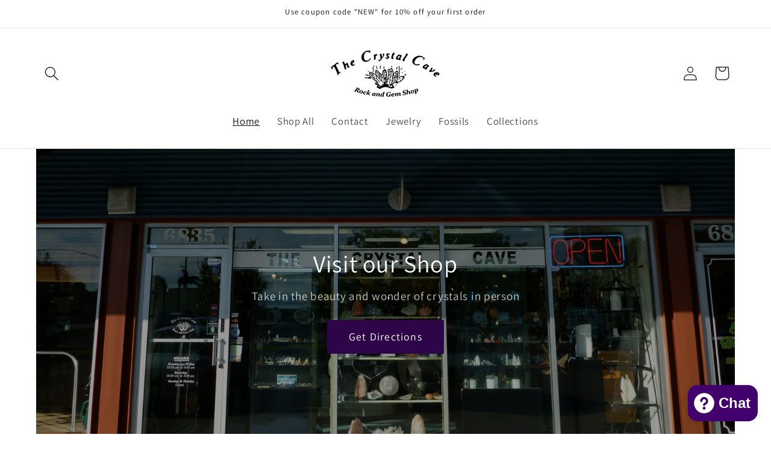

--- FILE ---
content_type: text/html; charset=utf-8
request_url: https://thecrystalcaverockandgemshop.com/
body_size: 43410
content:
<!doctype html>
<html class="no-js" lang="en">
  <head>
    <meta charset="utf-8">
    <meta http-equiv="X-UA-Compatible" content="IE=edge">
    <meta name="viewport" content="width=device-width,initial-scale=1">
    <meta name="theme-color" content="">
    <link rel="canonical" href="https://thecrystalcaverockandgemshop.com/"><link rel="preconnect" href="https://fonts.shopifycdn.com" crossorigin><title>
      The Crystal Cave Rock and Gem Shop
</title>

    
      <meta name="description" content="Welcome to the Crystal Cave Rock and Gem Shop.">
    

    

<meta property="og:site_name" content="The Crystal Cave">
<meta property="og:url" content="https://thecrystalcaverockandgemshop.com/">
<meta property="og:title" content="The Crystal Cave Rock and Gem Shop">
<meta property="og:type" content="website">
<meta property="og:description" content="Welcome to the Crystal Cave Rock and Gem Shop."><meta property="og:image" content="http://thecrystalcaverockandgemshop.com/cdn/shop/files/1017164_204598006397253_498222800_n-0001_1.jpg?height=628&pad_color=ffffff&v=1703886514&width=1200">
  <meta property="og:image:secure_url" content="https://thecrystalcaverockandgemshop.com/cdn/shop/files/1017164_204598006397253_498222800_n-0001_1.jpg?height=628&pad_color=ffffff&v=1703886514&width=1200">
  <meta property="og:image:width" content="1200">
  <meta property="og:image:height" content="628"><meta name="twitter:card" content="summary_large_image">
<meta name="twitter:title" content="The Crystal Cave Rock and Gem Shop">
<meta name="twitter:description" content="Welcome to the Crystal Cave Rock and Gem Shop.">


    <script src="//thecrystalcaverockandgemshop.com/cdn/shop/t/1/assets/constants.js?v=58251544750838685771703111146" defer="defer"></script>
    <script src="//thecrystalcaverockandgemshop.com/cdn/shop/t/1/assets/pubsub.js?v=158357773527763999511703111152" defer="defer"></script>
    <script src="//thecrystalcaverockandgemshop.com/cdn/shop/t/1/assets/global.js?v=40820548392383841591703111147" defer="defer"></script><script src="//thecrystalcaverockandgemshop.com/cdn/shop/t/1/assets/animations.js?v=88693664871331136111703111132" defer="defer"></script><script>window.performance && window.performance.mark && window.performance.mark('shopify.content_for_header.start');</script><meta id="shopify-digital-wallet" name="shopify-digital-wallet" content="/67684204786/digital_wallets/dialog">
<meta name="shopify-checkout-api-token" content="f39fadc66bb190aed8d6aecd3365be76">
<meta id="in-context-paypal-metadata" data-shop-id="67684204786" data-venmo-supported="true" data-environment="production" data-locale="en_US" data-paypal-v4="true" data-currency="USD">
<script async="async" src="/checkouts/internal/preloads.js?locale=en-US"></script>
<link rel="preconnect" href="https://shop.app" crossorigin="anonymous">
<script async="async" src="https://shop.app/checkouts/internal/preloads.js?locale=en-US&shop_id=67684204786" crossorigin="anonymous"></script>
<script id="apple-pay-shop-capabilities" type="application/json">{"shopId":67684204786,"countryCode":"US","currencyCode":"USD","merchantCapabilities":["supports3DS"],"merchantId":"gid:\/\/shopify\/Shop\/67684204786","merchantName":"The Crystal Cave","requiredBillingContactFields":["postalAddress","email"],"requiredShippingContactFields":["postalAddress","email"],"shippingType":"shipping","supportedNetworks":["visa","masterCard","amex","discover","elo","jcb"],"total":{"type":"pending","label":"The Crystal Cave","amount":"1.00"},"shopifyPaymentsEnabled":true,"supportsSubscriptions":true}</script>
<script id="shopify-features" type="application/json">{"accessToken":"f39fadc66bb190aed8d6aecd3365be76","betas":["rich-media-storefront-analytics"],"domain":"thecrystalcaverockandgemshop.com","predictiveSearch":true,"shopId":67684204786,"locale":"en"}</script>
<script>var Shopify = Shopify || {};
Shopify.shop = "3e173d-4.myshopify.com";
Shopify.locale = "en";
Shopify.currency = {"active":"USD","rate":"1.0"};
Shopify.country = "US";
Shopify.theme = {"name":"Dawn","id":138403381490,"schema_name":"Dawn","schema_version":"12.0.0","theme_store_id":887,"role":"main"};
Shopify.theme.handle = "null";
Shopify.theme.style = {"id":null,"handle":null};
Shopify.cdnHost = "thecrystalcaverockandgemshop.com/cdn";
Shopify.routes = Shopify.routes || {};
Shopify.routes.root = "/";</script>
<script type="module">!function(o){(o.Shopify=o.Shopify||{}).modules=!0}(window);</script>
<script>!function(o){function n(){var o=[];function n(){o.push(Array.prototype.slice.apply(arguments))}return n.q=o,n}var t=o.Shopify=o.Shopify||{};t.loadFeatures=n(),t.autoloadFeatures=n()}(window);</script>
<script>
  window.ShopifyPay = window.ShopifyPay || {};
  window.ShopifyPay.apiHost = "shop.app\/pay";
  window.ShopifyPay.redirectState = null;
</script>
<script id="shop-js-analytics" type="application/json">{"pageType":"index"}</script>
<script defer="defer" async type="module" src="//thecrystalcaverockandgemshop.com/cdn/shopifycloud/shop-js/modules/v2/client.init-shop-cart-sync_BT-GjEfc.en.esm.js"></script>
<script defer="defer" async type="module" src="//thecrystalcaverockandgemshop.com/cdn/shopifycloud/shop-js/modules/v2/chunk.common_D58fp_Oc.esm.js"></script>
<script defer="defer" async type="module" src="//thecrystalcaverockandgemshop.com/cdn/shopifycloud/shop-js/modules/v2/chunk.modal_xMitdFEc.esm.js"></script>
<script type="module">
  await import("//thecrystalcaverockandgemshop.com/cdn/shopifycloud/shop-js/modules/v2/client.init-shop-cart-sync_BT-GjEfc.en.esm.js");
await import("//thecrystalcaverockandgemshop.com/cdn/shopifycloud/shop-js/modules/v2/chunk.common_D58fp_Oc.esm.js");
await import("//thecrystalcaverockandgemshop.com/cdn/shopifycloud/shop-js/modules/v2/chunk.modal_xMitdFEc.esm.js");

  window.Shopify.SignInWithShop?.initShopCartSync?.({"fedCMEnabled":true,"windoidEnabled":true});

</script>
<script>
  window.Shopify = window.Shopify || {};
  if (!window.Shopify.featureAssets) window.Shopify.featureAssets = {};
  window.Shopify.featureAssets['shop-js'] = {"shop-cart-sync":["modules/v2/client.shop-cart-sync_DZOKe7Ll.en.esm.js","modules/v2/chunk.common_D58fp_Oc.esm.js","modules/v2/chunk.modal_xMitdFEc.esm.js"],"init-fed-cm":["modules/v2/client.init-fed-cm_B6oLuCjv.en.esm.js","modules/v2/chunk.common_D58fp_Oc.esm.js","modules/v2/chunk.modal_xMitdFEc.esm.js"],"shop-cash-offers":["modules/v2/client.shop-cash-offers_D2sdYoxE.en.esm.js","modules/v2/chunk.common_D58fp_Oc.esm.js","modules/v2/chunk.modal_xMitdFEc.esm.js"],"shop-login-button":["modules/v2/client.shop-login-button_QeVjl5Y3.en.esm.js","modules/v2/chunk.common_D58fp_Oc.esm.js","modules/v2/chunk.modal_xMitdFEc.esm.js"],"pay-button":["modules/v2/client.pay-button_DXTOsIq6.en.esm.js","modules/v2/chunk.common_D58fp_Oc.esm.js","modules/v2/chunk.modal_xMitdFEc.esm.js"],"shop-button":["modules/v2/client.shop-button_DQZHx9pm.en.esm.js","modules/v2/chunk.common_D58fp_Oc.esm.js","modules/v2/chunk.modal_xMitdFEc.esm.js"],"avatar":["modules/v2/client.avatar_BTnouDA3.en.esm.js"],"init-windoid":["modules/v2/client.init-windoid_CR1B-cfM.en.esm.js","modules/v2/chunk.common_D58fp_Oc.esm.js","modules/v2/chunk.modal_xMitdFEc.esm.js"],"init-shop-for-new-customer-accounts":["modules/v2/client.init-shop-for-new-customer-accounts_C_vY_xzh.en.esm.js","modules/v2/client.shop-login-button_QeVjl5Y3.en.esm.js","modules/v2/chunk.common_D58fp_Oc.esm.js","modules/v2/chunk.modal_xMitdFEc.esm.js"],"init-shop-email-lookup-coordinator":["modules/v2/client.init-shop-email-lookup-coordinator_BI7n9ZSv.en.esm.js","modules/v2/chunk.common_D58fp_Oc.esm.js","modules/v2/chunk.modal_xMitdFEc.esm.js"],"init-shop-cart-sync":["modules/v2/client.init-shop-cart-sync_BT-GjEfc.en.esm.js","modules/v2/chunk.common_D58fp_Oc.esm.js","modules/v2/chunk.modal_xMitdFEc.esm.js"],"shop-toast-manager":["modules/v2/client.shop-toast-manager_DiYdP3xc.en.esm.js","modules/v2/chunk.common_D58fp_Oc.esm.js","modules/v2/chunk.modal_xMitdFEc.esm.js"],"init-customer-accounts":["modules/v2/client.init-customer-accounts_D9ZNqS-Q.en.esm.js","modules/v2/client.shop-login-button_QeVjl5Y3.en.esm.js","modules/v2/chunk.common_D58fp_Oc.esm.js","modules/v2/chunk.modal_xMitdFEc.esm.js"],"init-customer-accounts-sign-up":["modules/v2/client.init-customer-accounts-sign-up_iGw4briv.en.esm.js","modules/v2/client.shop-login-button_QeVjl5Y3.en.esm.js","modules/v2/chunk.common_D58fp_Oc.esm.js","modules/v2/chunk.modal_xMitdFEc.esm.js"],"shop-follow-button":["modules/v2/client.shop-follow-button_CqMgW2wH.en.esm.js","modules/v2/chunk.common_D58fp_Oc.esm.js","modules/v2/chunk.modal_xMitdFEc.esm.js"],"checkout-modal":["modules/v2/client.checkout-modal_xHeaAweL.en.esm.js","modules/v2/chunk.common_D58fp_Oc.esm.js","modules/v2/chunk.modal_xMitdFEc.esm.js"],"shop-login":["modules/v2/client.shop-login_D91U-Q7h.en.esm.js","modules/v2/chunk.common_D58fp_Oc.esm.js","modules/v2/chunk.modal_xMitdFEc.esm.js"],"lead-capture":["modules/v2/client.lead-capture_BJmE1dJe.en.esm.js","modules/v2/chunk.common_D58fp_Oc.esm.js","modules/v2/chunk.modal_xMitdFEc.esm.js"],"payment-terms":["modules/v2/client.payment-terms_Ci9AEqFq.en.esm.js","modules/v2/chunk.common_D58fp_Oc.esm.js","modules/v2/chunk.modal_xMitdFEc.esm.js"]};
</script>
<script>(function() {
  var isLoaded = false;
  function asyncLoad() {
    if (isLoaded) return;
    isLoaded = true;
    var urls = ["https:\/\/cdn.nfcube.com\/instafeed-24f836af7416df8bcc221d592770afae.js?shop=3e173d-4.myshopify.com"];
    for (var i = 0; i < urls.length; i++) {
      var s = document.createElement('script');
      s.type = 'text/javascript';
      s.async = true;
      s.src = urls[i];
      var x = document.getElementsByTagName('script')[0];
      x.parentNode.insertBefore(s, x);
    }
  };
  if(window.attachEvent) {
    window.attachEvent('onload', asyncLoad);
  } else {
    window.addEventListener('load', asyncLoad, false);
  }
})();</script>
<script id="__st">var __st={"a":67684204786,"offset":-18000,"reqid":"7fd5e0d5-4bb8-438c-abd9-805b46165a0b-1769053632","pageurl":"thecrystalcaverockandgemshop.com\/","u":"86663692fc1b","p":"home"};</script>
<script>window.ShopifyPaypalV4VisibilityTracking = true;</script>
<script id="captcha-bootstrap">!function(){'use strict';const t='contact',e='account',n='new_comment',o=[[t,t],['blogs',n],['comments',n],[t,'customer']],c=[[e,'customer_login'],[e,'guest_login'],[e,'recover_customer_password'],[e,'create_customer']],r=t=>t.map((([t,e])=>`form[action*='/${t}']:not([data-nocaptcha='true']) input[name='form_type'][value='${e}']`)).join(','),a=t=>()=>t?[...document.querySelectorAll(t)].map((t=>t.form)):[];function s(){const t=[...o],e=r(t);return a(e)}const i='password',u='form_key',d=['recaptcha-v3-token','g-recaptcha-response','h-captcha-response',i],f=()=>{try{return window.sessionStorage}catch{return}},m='__shopify_v',_=t=>t.elements[u];function p(t,e,n=!1){try{const o=window.sessionStorage,c=JSON.parse(o.getItem(e)),{data:r}=function(t){const{data:e,action:n}=t;return t[m]||n?{data:e,action:n}:{data:t,action:n}}(c);for(const[e,n]of Object.entries(r))t.elements[e]&&(t.elements[e].value=n);n&&o.removeItem(e)}catch(o){console.error('form repopulation failed',{error:o})}}const l='form_type',E='cptcha';function T(t){t.dataset[E]=!0}const w=window,h=w.document,L='Shopify',v='ce_forms',y='captcha';let A=!1;((t,e)=>{const n=(g='f06e6c50-85a8-45c8-87d0-21a2b65856fe',I='https://cdn.shopify.com/shopifycloud/storefront-forms-hcaptcha/ce_storefront_forms_captcha_hcaptcha.v1.5.2.iife.js',D={infoText:'Protected by hCaptcha',privacyText:'Privacy',termsText:'Terms'},(t,e,n)=>{const o=w[L][v],c=o.bindForm;if(c)return c(t,g,e,D).then(n);var r;o.q.push([[t,g,e,D],n]),r=I,A||(h.body.append(Object.assign(h.createElement('script'),{id:'captcha-provider',async:!0,src:r})),A=!0)});var g,I,D;w[L]=w[L]||{},w[L][v]=w[L][v]||{},w[L][v].q=[],w[L][y]=w[L][y]||{},w[L][y].protect=function(t,e){n(t,void 0,e),T(t)},Object.freeze(w[L][y]),function(t,e,n,w,h,L){const[v,y,A,g]=function(t,e,n){const i=e?o:[],u=t?c:[],d=[...i,...u],f=r(d),m=r(i),_=r(d.filter((([t,e])=>n.includes(e))));return[a(f),a(m),a(_),s()]}(w,h,L),I=t=>{const e=t.target;return e instanceof HTMLFormElement?e:e&&e.form},D=t=>v().includes(t);t.addEventListener('submit',(t=>{const e=I(t);if(!e)return;const n=D(e)&&!e.dataset.hcaptchaBound&&!e.dataset.recaptchaBound,o=_(e),c=g().includes(e)&&(!o||!o.value);(n||c)&&t.preventDefault(),c&&!n&&(function(t){try{if(!f())return;!function(t){const e=f();if(!e)return;const n=_(t);if(!n)return;const o=n.value;o&&e.removeItem(o)}(t);const e=Array.from(Array(32),(()=>Math.random().toString(36)[2])).join('');!function(t,e){_(t)||t.append(Object.assign(document.createElement('input'),{type:'hidden',name:u})),t.elements[u].value=e}(t,e),function(t,e){const n=f();if(!n)return;const o=[...t.querySelectorAll(`input[type='${i}']`)].map((({name:t})=>t)),c=[...d,...o],r={};for(const[a,s]of new FormData(t).entries())c.includes(a)||(r[a]=s);n.setItem(e,JSON.stringify({[m]:1,action:t.action,data:r}))}(t,e)}catch(e){console.error('failed to persist form',e)}}(e),e.submit())}));const S=(t,e)=>{t&&!t.dataset[E]&&(n(t,e.some((e=>e===t))),T(t))};for(const o of['focusin','change'])t.addEventListener(o,(t=>{const e=I(t);D(e)&&S(e,y())}));const B=e.get('form_key'),M=e.get(l),P=B&&M;t.addEventListener('DOMContentLoaded',(()=>{const t=y();if(P)for(const e of t)e.elements[l].value===M&&p(e,B);[...new Set([...A(),...v().filter((t=>'true'===t.dataset.shopifyCaptcha))])].forEach((e=>S(e,t)))}))}(h,new URLSearchParams(w.location.search),n,t,e,['guest_login'])})(!0,!0)}();</script>
<script integrity="sha256-4kQ18oKyAcykRKYeNunJcIwy7WH5gtpwJnB7kiuLZ1E=" data-source-attribution="shopify.loadfeatures" defer="defer" src="//thecrystalcaverockandgemshop.com/cdn/shopifycloud/storefront/assets/storefront/load_feature-a0a9edcb.js" crossorigin="anonymous"></script>
<script crossorigin="anonymous" defer="defer" src="//thecrystalcaverockandgemshop.com/cdn/shopifycloud/storefront/assets/shopify_pay/storefront-65b4c6d7.js?v=20250812"></script>
<script data-source-attribution="shopify.dynamic_checkout.dynamic.init">var Shopify=Shopify||{};Shopify.PaymentButton=Shopify.PaymentButton||{isStorefrontPortableWallets:!0,init:function(){window.Shopify.PaymentButton.init=function(){};var t=document.createElement("script");t.src="https://thecrystalcaverockandgemshop.com/cdn/shopifycloud/portable-wallets/latest/portable-wallets.en.js",t.type="module",document.head.appendChild(t)}};
</script>
<script data-source-attribution="shopify.dynamic_checkout.buyer_consent">
  function portableWalletsHideBuyerConsent(e){var t=document.getElementById("shopify-buyer-consent"),n=document.getElementById("shopify-subscription-policy-button");t&&n&&(t.classList.add("hidden"),t.setAttribute("aria-hidden","true"),n.removeEventListener("click",e))}function portableWalletsShowBuyerConsent(e){var t=document.getElementById("shopify-buyer-consent"),n=document.getElementById("shopify-subscription-policy-button");t&&n&&(t.classList.remove("hidden"),t.removeAttribute("aria-hidden"),n.addEventListener("click",e))}window.Shopify?.PaymentButton&&(window.Shopify.PaymentButton.hideBuyerConsent=portableWalletsHideBuyerConsent,window.Shopify.PaymentButton.showBuyerConsent=portableWalletsShowBuyerConsent);
</script>
<script data-source-attribution="shopify.dynamic_checkout.cart.bootstrap">document.addEventListener("DOMContentLoaded",(function(){function t(){return document.querySelector("shopify-accelerated-checkout-cart, shopify-accelerated-checkout")}if(t())Shopify.PaymentButton.init();else{new MutationObserver((function(e,n){t()&&(Shopify.PaymentButton.init(),n.disconnect())})).observe(document.body,{childList:!0,subtree:!0})}}));
</script>
<link id="shopify-accelerated-checkout-styles" rel="stylesheet" media="screen" href="https://thecrystalcaverockandgemshop.com/cdn/shopifycloud/portable-wallets/latest/accelerated-checkout-backwards-compat.css" crossorigin="anonymous">
<style id="shopify-accelerated-checkout-cart">
        #shopify-buyer-consent {
  margin-top: 1em;
  display: inline-block;
  width: 100%;
}

#shopify-buyer-consent.hidden {
  display: none;
}

#shopify-subscription-policy-button {
  background: none;
  border: none;
  padding: 0;
  text-decoration: underline;
  font-size: inherit;
  cursor: pointer;
}

#shopify-subscription-policy-button::before {
  box-shadow: none;
}

      </style>
<script id="sections-script" data-sections="header" defer="defer" src="//thecrystalcaverockandgemshop.com/cdn/shop/t/1/compiled_assets/scripts.js?v=135"></script>
<script>window.performance && window.performance.mark && window.performance.mark('shopify.content_for_header.end');</script>


    <style data-shopify>
      @font-face {
  font-family: Assistant;
  font-weight: 400;
  font-style: normal;
  font-display: swap;
  src: url("//thecrystalcaverockandgemshop.com/cdn/fonts/assistant/assistant_n4.9120912a469cad1cc292572851508ca49d12e768.woff2") format("woff2"),
       url("//thecrystalcaverockandgemshop.com/cdn/fonts/assistant/assistant_n4.6e9875ce64e0fefcd3f4446b7ec9036b3ddd2985.woff") format("woff");
}

      @font-face {
  font-family: Assistant;
  font-weight: 700;
  font-style: normal;
  font-display: swap;
  src: url("//thecrystalcaverockandgemshop.com/cdn/fonts/assistant/assistant_n7.bf44452348ec8b8efa3aa3068825305886b1c83c.woff2") format("woff2"),
       url("//thecrystalcaverockandgemshop.com/cdn/fonts/assistant/assistant_n7.0c887fee83f6b3bda822f1150b912c72da0f7b64.woff") format("woff");
}

      
      
      @font-face {
  font-family: Assistant;
  font-weight: 400;
  font-style: normal;
  font-display: swap;
  src: url("//thecrystalcaverockandgemshop.com/cdn/fonts/assistant/assistant_n4.9120912a469cad1cc292572851508ca49d12e768.woff2") format("woff2"),
       url("//thecrystalcaverockandgemshop.com/cdn/fonts/assistant/assistant_n4.6e9875ce64e0fefcd3f4446b7ec9036b3ddd2985.woff") format("woff");
}


      
        :root,
        .color-background-1 {
          --color-background: 255,255,255;
        
          --gradient-background: #ffffff;
        

        

        --color-foreground: 18,18,18;
        --color-background-contrast: 191,191,191;
        --color-shadow: 18,18,18;
        --color-button: 18,18,18;
        --color-button-text: 255,255,255;
        --color-secondary-button: 255,255,255;
        --color-secondary-button-text: 18,18,18;
        --color-link: 18,18,18;
        --color-badge-foreground: 18,18,18;
        --color-badge-background: 255,255,255;
        --color-badge-border: 18,18,18;
        --payment-terms-background-color: rgb(255 255 255);
      }
      
        
        .color-background-2 {
          --color-background: 243,243,243;
        
          --gradient-background: #f3f3f3;
        

        

        --color-foreground: 18,18,18;
        --color-background-contrast: 179,179,179;
        --color-shadow: 18,18,18;
        --color-button: 18,18,18;
        --color-button-text: 243,243,243;
        --color-secondary-button: 243,243,243;
        --color-secondary-button-text: 18,18,18;
        --color-link: 18,18,18;
        --color-badge-foreground: 18,18,18;
        --color-badge-background: 243,243,243;
        --color-badge-border: 18,18,18;
        --payment-terms-background-color: rgb(243 243 243);
      }
      
        
        .color-inverse {
          --color-background: 36,40,51;
        
          --gradient-background: #242833;
        

        

        --color-foreground: 255,255,255;
        --color-background-contrast: 47,52,66;
        --color-shadow: 18,18,18;
        --color-button: 255,255,255;
        --color-button-text: 0,0,0;
        --color-secondary-button: 36,40,51;
        --color-secondary-button-text: 255,255,255;
        --color-link: 255,255,255;
        --color-badge-foreground: 255,255,255;
        --color-badge-background: 36,40,51;
        --color-badge-border: 255,255,255;
        --payment-terms-background-color: rgb(36 40 51);
      }
      
        
        .color-accent-1 {
          --color-background: 18,18,18;
        
          --gradient-background: #121212;
        

        

        --color-foreground: 255,255,255;
        --color-background-contrast: 146,146,146;
        --color-shadow: 18,18,18;
        --color-button: 255,255,255;
        --color-button-text: 18,18,18;
        --color-secondary-button: 18,18,18;
        --color-secondary-button-text: 255,255,255;
        --color-link: 255,255,255;
        --color-badge-foreground: 255,255,255;
        --color-badge-background: 18,18,18;
        --color-badge-border: 255,255,255;
        --payment-terms-background-color: rgb(18 18 18);
      }
      
        
        .color-accent-2 {
          --color-background: 0,0,0;
        
          --gradient-background: #000000;
        

        

        --color-foreground: 255,255,255;
        --color-background-contrast: 128,128,128;
        --color-shadow: 18,18,18;
        --color-button: 255,255,255;
        --color-button-text: 18,18,18;
        --color-secondary-button: 0,0,0;
        --color-secondary-button-text: 255,255,255;
        --color-link: 255,255,255;
        --color-badge-foreground: 255,255,255;
        --color-badge-background: 0,0,0;
        --color-badge-border: 255,255,255;
        --payment-terms-background-color: rgb(0 0 0);
      }
      
        
        .color-scheme-41e2c7ee-3381-47f4-8a3a-660d34a1e726 {
          --color-background: 255,255,255;
        
          --gradient-background: #ffffff;
        

        

        --color-foreground: 255,255,255;
        --color-background-contrast: 191,191,191;
        --color-shadow: 18,18,18;
        --color-button: 46,5,73;
        --color-button-text: 255,255,255;
        --color-secondary-button: 255,255,255;
        --color-secondary-button-text: 18,18,18;
        --color-link: 18,18,18;
        --color-badge-foreground: 255,255,255;
        --color-badge-background: 255,255,255;
        --color-badge-border: 255,255,255;
        --payment-terms-background-color: rgb(255 255 255);
      }
      
        
        .color-scheme-30382a78-93c2-4c30-afc7-37272cc60597 {
          --color-background: 242,236,247;
        
          --gradient-background: #f2ecf7;
        

        

        --color-foreground: 0,0,0;
        --color-background-contrast: 181,146,209;
        --color-shadow: 18,18,18;
        --color-button: 46,5,73;
        --color-button-text: 255,255,255;
        --color-secondary-button: 242,236,247;
        --color-secondary-button-text: 18,18,18;
        --color-link: 18,18,18;
        --color-badge-foreground: 0,0,0;
        --color-badge-background: 242,236,247;
        --color-badge-border: 0,0,0;
        --payment-terms-background-color: rgb(242 236 247);
      }
      

      body, .color-background-1, .color-background-2, .color-inverse, .color-accent-1, .color-accent-2, .color-scheme-41e2c7ee-3381-47f4-8a3a-660d34a1e726, .color-scheme-30382a78-93c2-4c30-afc7-37272cc60597 {
        color: rgba(var(--color-foreground), 0.75);
        background-color: rgb(var(--color-background));
      }

      :root {
        --font-body-family: Assistant, sans-serif;
        --font-body-style: normal;
        --font-body-weight: 400;
        --font-body-weight-bold: 700;

        --font-heading-family: Assistant, sans-serif;
        --font-heading-style: normal;
        --font-heading-weight: 400;

        --font-body-scale: 1.2;
        --font-heading-scale: 0.8333333333333334;

        --media-padding: px;
        --media-border-opacity: 0.05;
        --media-border-width: 1px;
        --media-radius: 0px;
        --media-shadow-opacity: 0.0;
        --media-shadow-horizontal-offset: 0px;
        --media-shadow-vertical-offset: 4px;
        --media-shadow-blur-radius: 5px;
        --media-shadow-visible: 0;

        --page-width: 150rem;
        --page-width-margin: 0rem;

        --product-card-image-padding: 0.0rem;
        --product-card-corner-radius: 0.0rem;
        --product-card-text-alignment: left;
        --product-card-border-width: 0.0rem;
        --product-card-border-opacity: 0.1;
        --product-card-shadow-opacity: 0.0;
        --product-card-shadow-visible: 0;
        --product-card-shadow-horizontal-offset: 0.0rem;
        --product-card-shadow-vertical-offset: 0.4rem;
        --product-card-shadow-blur-radius: 0.5rem;

        --collection-card-image-padding: 0.0rem;
        --collection-card-corner-radius: 0.0rem;
        --collection-card-text-alignment: left;
        --collection-card-border-width: 0.0rem;
        --collection-card-border-opacity: 0.1;
        --collection-card-shadow-opacity: 0.0;
        --collection-card-shadow-visible: 0;
        --collection-card-shadow-horizontal-offset: 0.0rem;
        --collection-card-shadow-vertical-offset: 0.4rem;
        --collection-card-shadow-blur-radius: 0.5rem;

        --blog-card-image-padding: 0.0rem;
        --blog-card-corner-radius: 0.0rem;
        --blog-card-text-alignment: left;
        --blog-card-border-width: 0.0rem;
        --blog-card-border-opacity: 0.1;
        --blog-card-shadow-opacity: 0.0;
        --blog-card-shadow-visible: 0;
        --blog-card-shadow-horizontal-offset: 0.0rem;
        --blog-card-shadow-vertical-offset: 0.4rem;
        --blog-card-shadow-blur-radius: 0.5rem;

        --badge-corner-radius: 4.0rem;

        --popup-border-width: 1px;
        --popup-border-opacity: 0.1;
        --popup-corner-radius: 0px;
        --popup-shadow-opacity: 0.05;
        --popup-shadow-horizontal-offset: 0px;
        --popup-shadow-vertical-offset: 4px;
        --popup-shadow-blur-radius: 5px;

        --drawer-border-width: 1px;
        --drawer-border-opacity: 0.1;
        --drawer-shadow-opacity: 0.0;
        --drawer-shadow-horizontal-offset: 0px;
        --drawer-shadow-vertical-offset: 4px;
        --drawer-shadow-blur-radius: 5px;

        --spacing-sections-desktop: 0px;
        --spacing-sections-mobile: 0px;

        --grid-desktop-vertical-spacing: 8px;
        --grid-desktop-horizontal-spacing: 8px;
        --grid-mobile-vertical-spacing: 4px;
        --grid-mobile-horizontal-spacing: 4px;

        --text-boxes-border-opacity: 0.1;
        --text-boxes-border-width: 0px;
        --text-boxes-radius: 0px;
        --text-boxes-shadow-opacity: 0.0;
        --text-boxes-shadow-visible: 0;
        --text-boxes-shadow-horizontal-offset: 0px;
        --text-boxes-shadow-vertical-offset: 4px;
        --text-boxes-shadow-blur-radius: 5px;

        --buttons-radius: 0px;
        --buttons-radius-outset: 0px;
        --buttons-border-width: 1px;
        --buttons-border-opacity: 1.0;
        --buttons-shadow-opacity: 0.0;
        --buttons-shadow-visible: 0;
        --buttons-shadow-horizontal-offset: 0px;
        --buttons-shadow-vertical-offset: 4px;
        --buttons-shadow-blur-radius: 5px;
        --buttons-border-offset: 0px;

        --inputs-radius: 0px;
        --inputs-border-width: 1px;
        --inputs-border-opacity: 0.55;
        --inputs-shadow-opacity: 0.0;
        --inputs-shadow-horizontal-offset: 0px;
        --inputs-margin-offset: 0px;
        --inputs-shadow-vertical-offset: 4px;
        --inputs-shadow-blur-radius: 5px;
        --inputs-radius-outset: 0px;

        --variant-pills-radius: 40px;
        --variant-pills-border-width: 1px;
        --variant-pills-border-opacity: 0.55;
        --variant-pills-shadow-opacity: 0.0;
        --variant-pills-shadow-horizontal-offset: 0px;
        --variant-pills-shadow-vertical-offset: 4px;
        --variant-pills-shadow-blur-radius: 5px;
      }

      *,
      *::before,
      *::after {
        box-sizing: inherit;
      }

      html {
        box-sizing: border-box;
        font-size: calc(var(--font-body-scale) * 62.5%);
        height: 100%;
      }

      body {
        display: grid;
        grid-template-rows: auto auto 1fr auto;
        grid-template-columns: 100%;
        min-height: 100%;
        margin: 0;
        font-size: 1.5rem;
        letter-spacing: 0.06rem;
        line-height: calc(1 + 0.8 / var(--font-body-scale));
        font-family: var(--font-body-family);
        font-style: var(--font-body-style);
        font-weight: var(--font-body-weight);
      }

      @media screen and (min-width: 750px) {
        body {
          font-size: 1.6rem;
        }
      }
    </style>

    <link href="//thecrystalcaverockandgemshop.com/cdn/shop/t/1/assets/base.css?v=22615539281115885671703111132" rel="stylesheet" type="text/css" media="all" />
<link rel="preload" as="font" href="//thecrystalcaverockandgemshop.com/cdn/fonts/assistant/assistant_n4.9120912a469cad1cc292572851508ca49d12e768.woff2" type="font/woff2" crossorigin><link rel="preload" as="font" href="//thecrystalcaverockandgemshop.com/cdn/fonts/assistant/assistant_n4.9120912a469cad1cc292572851508ca49d12e768.woff2" type="font/woff2" crossorigin><link
        rel="stylesheet"
        href="//thecrystalcaverockandgemshop.com/cdn/shop/t/1/assets/component-predictive-search.css?v=118923337488134913561703111142"
        media="print"
        onload="this.media='all'"
      ><script>
      document.documentElement.className = document.documentElement.className.replace('no-js', 'js');
      if (Shopify.designMode) {
        document.documentElement.classList.add('shopify-design-mode');
      }
    </script>
  <!-- BEGIN app block: shopify://apps/judge-me-reviews/blocks/judgeme_core/61ccd3b1-a9f2-4160-9fe9-4fec8413e5d8 --><!-- Start of Judge.me Core -->






<link rel="dns-prefetch" href="https://cdnwidget.judge.me">
<link rel="dns-prefetch" href="https://cdn.judge.me">
<link rel="dns-prefetch" href="https://cdn1.judge.me">
<link rel="dns-prefetch" href="https://api.judge.me">

<script data-cfasync='false' class='jdgm-settings-script'>window.jdgmSettings={"pagination":5,"disable_web_reviews":false,"badge_no_review_text":"No reviews","badge_n_reviews_text":"{{ n }} review/reviews","hide_badge_preview_if_no_reviews":true,"badge_hide_text":false,"enforce_center_preview_badge":false,"widget_title":"Customer Reviews","widget_open_form_text":"Write a review","widget_close_form_text":"Cancel review","widget_refresh_page_text":"Refresh page","widget_summary_text":"Based on {{ number_of_reviews }} review/reviews","widget_no_review_text":"Be the first to write a review","widget_name_field_text":"Display name","widget_verified_name_field_text":"Verified Name (public)","widget_name_placeholder_text":"Display name","widget_required_field_error_text":"This field is required.","widget_email_field_text":"Email address","widget_verified_email_field_text":"Verified Email (private, can not be edited)","widget_email_placeholder_text":"Your email address","widget_email_field_error_text":"Please enter a valid email address.","widget_rating_field_text":"Rating","widget_review_title_field_text":"Review Title","widget_review_title_placeholder_text":"Give your review a title","widget_review_body_field_text":"Review content","widget_review_body_placeholder_text":"Start writing here...","widget_pictures_field_text":"Picture/Video (optional)","widget_submit_review_text":"Submit Review","widget_submit_verified_review_text":"Submit Verified Review","widget_submit_success_msg_with_auto_publish":"Thank you! Please refresh the page in a few moments to see your review. You can remove or edit your review by logging into \u003ca href='https://judge.me/login' target='_blank' rel='nofollow noopener'\u003eJudge.me\u003c/a\u003e","widget_submit_success_msg_no_auto_publish":"Thank you! Your review will be published as soon as it is approved by the shop admin. You can remove or edit your review by logging into \u003ca href='https://judge.me/login' target='_blank' rel='nofollow noopener'\u003eJudge.me\u003c/a\u003e","widget_show_default_reviews_out_of_total_text":"Showing {{ n_reviews_shown }} out of {{ n_reviews }} reviews.","widget_show_all_link_text":"Show all","widget_show_less_link_text":"Show less","widget_author_said_text":"{{ reviewer_name }} said:","widget_days_text":"{{ n }} days ago","widget_weeks_text":"{{ n }} week/weeks ago","widget_months_text":"{{ n }} month/months ago","widget_years_text":"{{ n }} year/years ago","widget_yesterday_text":"Yesterday","widget_today_text":"Today","widget_replied_text":"\u003e\u003e {{ shop_name }} replied:","widget_read_more_text":"Read more","widget_reviewer_name_as_initial":"","widget_rating_filter_color":"#fbcd0a","widget_rating_filter_see_all_text":"See all reviews","widget_sorting_most_recent_text":"Most Recent","widget_sorting_highest_rating_text":"Highest Rating","widget_sorting_lowest_rating_text":"Lowest Rating","widget_sorting_with_pictures_text":"Only Pictures","widget_sorting_most_helpful_text":"Most Helpful","widget_open_question_form_text":"Ask a question","widget_reviews_subtab_text":"Reviews","widget_questions_subtab_text":"Questions","widget_question_label_text":"Question","widget_answer_label_text":"Answer","widget_question_placeholder_text":"Write your question here","widget_submit_question_text":"Submit Question","widget_question_submit_success_text":"Thank you for your question! We will notify you once it gets answered.","verified_badge_text":"Verified","verified_badge_bg_color":"","verified_badge_text_color":"","verified_badge_placement":"left-of-reviewer-name","widget_review_max_height":"","widget_hide_border":false,"widget_social_share":false,"widget_thumb":false,"widget_review_location_show":false,"widget_location_format":"","all_reviews_include_out_of_store_products":true,"all_reviews_out_of_store_text":"(out of store)","all_reviews_pagination":100,"all_reviews_product_name_prefix_text":"about","enable_review_pictures":true,"enable_question_anwser":false,"widget_theme":"default","review_date_format":"mm/dd/yyyy","default_sort_method":"most-recent","widget_product_reviews_subtab_text":"Product Reviews","widget_shop_reviews_subtab_text":"Shop Reviews","widget_other_products_reviews_text":"Reviews for other products","widget_store_reviews_subtab_text":"Store reviews","widget_no_store_reviews_text":"This store hasn't received any reviews yet","widget_web_restriction_product_reviews_text":"This product hasn't received any reviews yet","widget_no_items_text":"No items found","widget_show_more_text":"Show more","widget_write_a_store_review_text":"Write a Store Review","widget_other_languages_heading":"Reviews in Other Languages","widget_translate_review_text":"Translate review to {{ language }}","widget_translating_review_text":"Translating...","widget_show_original_translation_text":"Show original ({{ language }})","widget_translate_review_failed_text":"Review couldn't be translated.","widget_translate_review_retry_text":"Retry","widget_translate_review_try_again_later_text":"Try again later","show_product_url_for_grouped_product":false,"widget_sorting_pictures_first_text":"Pictures First","show_pictures_on_all_rev_page_mobile":false,"show_pictures_on_all_rev_page_desktop":false,"floating_tab_hide_mobile_install_preference":false,"floating_tab_button_name":"★ Reviews","floating_tab_title":"Let customers speak for us","floating_tab_button_color":"","floating_tab_button_background_color":"","floating_tab_url":"","floating_tab_url_enabled":false,"floating_tab_tab_style":"text","all_reviews_text_badge_text":"Customers rate us {{ shop.metafields.judgeme.all_reviews_rating | round: 1 }}/5 based on {{ shop.metafields.judgeme.all_reviews_count }} reviews.","all_reviews_text_badge_text_branded_style":"{{ shop.metafields.judgeme.all_reviews_rating | round: 1 }} out of 5 stars based on {{ shop.metafields.judgeme.all_reviews_count }} reviews","is_all_reviews_text_badge_a_link":false,"show_stars_for_all_reviews_text_badge":false,"all_reviews_text_badge_url":"","all_reviews_text_style":"branded","all_reviews_text_color_style":"judgeme_brand_color","all_reviews_text_color":"#108474","all_reviews_text_show_jm_brand":true,"featured_carousel_show_header":true,"featured_carousel_title":"Let customers speak for us","testimonials_carousel_title":"Customers are saying","videos_carousel_title":"Real customer stories","cards_carousel_title":"Customers are saying","featured_carousel_count_text":"from {{ n }} reviews","featured_carousel_add_link_to_all_reviews_page":false,"featured_carousel_url":"","featured_carousel_show_images":true,"featured_carousel_autoslide_interval":5,"featured_carousel_arrows_on_the_sides":false,"featured_carousel_height":250,"featured_carousel_width":80,"featured_carousel_image_size":0,"featured_carousel_image_height":250,"featured_carousel_arrow_color":"#eeeeee","verified_count_badge_style":"branded","verified_count_badge_orientation":"horizontal","verified_count_badge_color_style":"judgeme_brand_color","verified_count_badge_color":"#108474","is_verified_count_badge_a_link":false,"verified_count_badge_url":"","verified_count_badge_show_jm_brand":true,"widget_rating_preset_default":5,"widget_first_sub_tab":"product-reviews","widget_show_histogram":true,"widget_histogram_use_custom_color":false,"widget_pagination_use_custom_color":false,"widget_star_use_custom_color":false,"widget_verified_badge_use_custom_color":false,"widget_write_review_use_custom_color":false,"picture_reminder_submit_button":"Upload Pictures","enable_review_videos":false,"mute_video_by_default":false,"widget_sorting_videos_first_text":"Videos First","widget_review_pending_text":"Pending","featured_carousel_items_for_large_screen":3,"social_share_options_order":"Facebook,Twitter","remove_microdata_snippet":false,"disable_json_ld":false,"enable_json_ld_products":false,"preview_badge_show_question_text":false,"preview_badge_no_question_text":"No questions","preview_badge_n_question_text":"{{ number_of_questions }} question/questions","qa_badge_show_icon":false,"qa_badge_position":"same-row","remove_judgeme_branding":false,"widget_add_search_bar":false,"widget_search_bar_placeholder":"Search","widget_sorting_verified_only_text":"Verified only","featured_carousel_theme":"default","featured_carousel_show_rating":true,"featured_carousel_show_title":true,"featured_carousel_show_body":true,"featured_carousel_show_date":false,"featured_carousel_show_reviewer":true,"featured_carousel_show_product":false,"featured_carousel_header_background_color":"#108474","featured_carousel_header_text_color":"#ffffff","featured_carousel_name_product_separator":"reviewed","featured_carousel_full_star_background":"#108474","featured_carousel_empty_star_background":"#dadada","featured_carousel_vertical_theme_background":"#f9fafb","featured_carousel_verified_badge_enable":true,"featured_carousel_verified_badge_color":"#108474","featured_carousel_border_style":"round","featured_carousel_review_line_length_limit":3,"featured_carousel_more_reviews_button_text":"Read more reviews","featured_carousel_view_product_button_text":"View product","all_reviews_page_load_reviews_on":"scroll","all_reviews_page_load_more_text":"Load More Reviews","disable_fb_tab_reviews":false,"enable_ajax_cdn_cache":false,"widget_advanced_speed_features":5,"widget_public_name_text":"displayed publicly like","default_reviewer_name":"John Smith","default_reviewer_name_has_non_latin":true,"widget_reviewer_anonymous":"Anonymous","medals_widget_title":"Judge.me Review Medals","medals_widget_background_color":"#f9fafb","medals_widget_position":"footer_all_pages","medals_widget_border_color":"#f9fafb","medals_widget_verified_text_position":"left","medals_widget_use_monochromatic_version":false,"medals_widget_elements_color":"#108474","show_reviewer_avatar":true,"widget_invalid_yt_video_url_error_text":"Not a YouTube video URL","widget_max_length_field_error_text":"Please enter no more than {0} characters.","widget_show_country_flag":false,"widget_show_collected_via_shop_app":true,"widget_verified_by_shop_badge_style":"light","widget_verified_by_shop_text":"Verified by Shop","widget_show_photo_gallery":false,"widget_load_with_code_splitting":true,"widget_ugc_install_preference":false,"widget_ugc_title":"Made by us, Shared by you","widget_ugc_subtitle":"Tag us to see your picture featured in our page","widget_ugc_arrows_color":"#ffffff","widget_ugc_primary_button_text":"Buy Now","widget_ugc_primary_button_background_color":"#108474","widget_ugc_primary_button_text_color":"#ffffff","widget_ugc_primary_button_border_width":"0","widget_ugc_primary_button_border_style":"none","widget_ugc_primary_button_border_color":"#108474","widget_ugc_primary_button_border_radius":"25","widget_ugc_secondary_button_text":"Load More","widget_ugc_secondary_button_background_color":"#ffffff","widget_ugc_secondary_button_text_color":"#108474","widget_ugc_secondary_button_border_width":"2","widget_ugc_secondary_button_border_style":"solid","widget_ugc_secondary_button_border_color":"#108474","widget_ugc_secondary_button_border_radius":"25","widget_ugc_reviews_button_text":"View Reviews","widget_ugc_reviews_button_background_color":"#ffffff","widget_ugc_reviews_button_text_color":"#108474","widget_ugc_reviews_button_border_width":"2","widget_ugc_reviews_button_border_style":"solid","widget_ugc_reviews_button_border_color":"#108474","widget_ugc_reviews_button_border_radius":"25","widget_ugc_reviews_button_link_to":"judgeme-reviews-page","widget_ugc_show_post_date":true,"widget_ugc_max_width":"800","widget_rating_metafield_value_type":true,"widget_primary_color":"#108474","widget_enable_secondary_color":false,"widget_secondary_color":"#edf5f5","widget_summary_average_rating_text":"{{ average_rating }} out of 5","widget_media_grid_title":"Customer photos \u0026 videos","widget_media_grid_see_more_text":"See more","widget_round_style":false,"widget_show_product_medals":true,"widget_verified_by_judgeme_text":"Verified by Judge.me","widget_show_store_medals":true,"widget_verified_by_judgeme_text_in_store_medals":"Verified by Judge.me","widget_media_field_exceed_quantity_message":"Sorry, we can only accept {{ max_media }} for one review.","widget_media_field_exceed_limit_message":"{{ file_name }} is too large, please select a {{ media_type }} less than {{ size_limit }}MB.","widget_review_submitted_text":"Review Submitted!","widget_question_submitted_text":"Question Submitted!","widget_close_form_text_question":"Cancel","widget_write_your_answer_here_text":"Write your answer here","widget_enabled_branded_link":true,"widget_show_collected_by_judgeme":true,"widget_reviewer_name_color":"","widget_write_review_text_color":"","widget_write_review_bg_color":"","widget_collected_by_judgeme_text":"collected by Judge.me","widget_pagination_type":"standard","widget_load_more_text":"Load More","widget_load_more_color":"#108474","widget_full_review_text":"Full Review","widget_read_more_reviews_text":"Read More Reviews","widget_read_questions_text":"Read Questions","widget_questions_and_answers_text":"Questions \u0026 Answers","widget_verified_by_text":"Verified by","widget_verified_text":"Verified","widget_number_of_reviews_text":"{{ number_of_reviews }} reviews","widget_back_button_text":"Back","widget_next_button_text":"Next","widget_custom_forms_filter_button":"Filters","custom_forms_style":"horizontal","widget_show_review_information":false,"how_reviews_are_collected":"How reviews are collected?","widget_show_review_keywords":false,"widget_gdpr_statement":"How we use your data: We'll only contact you about the review you left, and only if necessary. By submitting your review, you agree to Judge.me's \u003ca href='https://judge.me/terms' target='_blank' rel='nofollow noopener'\u003eterms\u003c/a\u003e, \u003ca href='https://judge.me/privacy' target='_blank' rel='nofollow noopener'\u003eprivacy\u003c/a\u003e and \u003ca href='https://judge.me/content-policy' target='_blank' rel='nofollow noopener'\u003econtent\u003c/a\u003e policies.","widget_multilingual_sorting_enabled":false,"widget_translate_review_content_enabled":false,"widget_translate_review_content_method":"manual","popup_widget_review_selection":"automatically_with_pictures","popup_widget_round_border_style":true,"popup_widget_show_title":true,"popup_widget_show_body":true,"popup_widget_show_reviewer":false,"popup_widget_show_product":true,"popup_widget_show_pictures":true,"popup_widget_use_review_picture":true,"popup_widget_show_on_home_page":true,"popup_widget_show_on_product_page":true,"popup_widget_show_on_collection_page":true,"popup_widget_show_on_cart_page":true,"popup_widget_position":"bottom_left","popup_widget_first_review_delay":5,"popup_widget_duration":5,"popup_widget_interval":5,"popup_widget_review_count":5,"popup_widget_hide_on_mobile":true,"review_snippet_widget_round_border_style":true,"review_snippet_widget_card_color":"#FFFFFF","review_snippet_widget_slider_arrows_background_color":"#FFFFFF","review_snippet_widget_slider_arrows_color":"#000000","review_snippet_widget_star_color":"#108474","show_product_variant":false,"all_reviews_product_variant_label_text":"Variant: ","widget_show_verified_branding":true,"widget_ai_summary_title":"Customers say","widget_ai_summary_disclaimer":"AI-powered review summary based on recent customer reviews","widget_show_ai_summary":false,"widget_show_ai_summary_bg":false,"widget_show_review_title_input":true,"redirect_reviewers_invited_via_email":"review_widget","request_store_review_after_product_review":false,"request_review_other_products_in_order":false,"review_form_color_scheme":"default","review_form_corner_style":"square","review_form_star_color":{},"review_form_text_color":"#333333","review_form_background_color":"#ffffff","review_form_field_background_color":"#fafafa","review_form_button_color":{},"review_form_button_text_color":"#ffffff","review_form_modal_overlay_color":"#000000","review_content_screen_title_text":"How would you rate this product?","review_content_introduction_text":"We would love it if you would share a bit about your experience.","store_review_form_title_text":"How would you rate this store?","store_review_form_introduction_text":"We would love it if you would share a bit about your experience.","show_review_guidance_text":true,"one_star_review_guidance_text":"Poor","five_star_review_guidance_text":"Great","customer_information_screen_title_text":"About you","customer_information_introduction_text":"Please tell us more about you.","custom_questions_screen_title_text":"Your experience in more detail","custom_questions_introduction_text":"Here are a few questions to help us understand more about your experience.","review_submitted_screen_title_text":"Thanks for your review!","review_submitted_screen_thank_you_text":"We are processing it and it will appear on the store soon.","review_submitted_screen_email_verification_text":"Please confirm your email by clicking the link we just sent you. This helps us keep reviews authentic.","review_submitted_request_store_review_text":"Would you like to share your experience of shopping with us?","review_submitted_review_other_products_text":"Would you like to review these products?","store_review_screen_title_text":"Would you like to share your experience of shopping with us?","store_review_introduction_text":"We value your feedback and use it to improve. Please share any thoughts or suggestions you have.","reviewer_media_screen_title_picture_text":"Share a picture","reviewer_media_introduction_picture_text":"Upload a photo to support your review.","reviewer_media_screen_title_video_text":"Share a video","reviewer_media_introduction_video_text":"Upload a video to support your review.","reviewer_media_screen_title_picture_or_video_text":"Share a picture or video","reviewer_media_introduction_picture_or_video_text":"Upload a photo or video to support your review.","reviewer_media_youtube_url_text":"Paste your Youtube URL here","advanced_settings_next_step_button_text":"Next","advanced_settings_close_review_button_text":"Close","modal_write_review_flow":false,"write_review_flow_required_text":"Required","write_review_flow_privacy_message_text":"We respect your privacy.","write_review_flow_anonymous_text":"Post review as anonymous","write_review_flow_visibility_text":"This won't be visible to other customers.","write_review_flow_multiple_selection_help_text":"Select as many as you like","write_review_flow_single_selection_help_text":"Select one option","write_review_flow_required_field_error_text":"This field is required","write_review_flow_invalid_email_error_text":"Please enter a valid email address","write_review_flow_max_length_error_text":"Max. {{ max_length }} characters.","write_review_flow_media_upload_text":"\u003cb\u003eClick to upload\u003c/b\u003e or drag and drop","write_review_flow_gdpr_statement":"We'll only contact you about your review if necessary. By submitting your review, you agree to our \u003ca href='https://judge.me/terms' target='_blank' rel='nofollow noopener'\u003eterms and conditions\u003c/a\u003e and \u003ca href='https://judge.me/privacy' target='_blank' rel='nofollow noopener'\u003eprivacy policy\u003c/a\u003e.","rating_only_reviews_enabled":false,"show_negative_reviews_help_screen":false,"new_review_flow_help_screen_rating_threshold":3,"negative_review_resolution_screen_title_text":"Tell us more","negative_review_resolution_text":"Your experience matters to us. If there were issues with your purchase, we're here to help. Feel free to reach out to us, we'd love the opportunity to make things right.","negative_review_resolution_button_text":"Contact us","negative_review_resolution_proceed_with_review_text":"Leave a review","negative_review_resolution_subject":"Issue with purchase from {{ shop_name }}.{{ order_name }}","preview_badge_collection_page_install_status":false,"widget_review_custom_css":"","preview_badge_custom_css":"","preview_badge_stars_count":"5-stars","featured_carousel_custom_css":"","floating_tab_custom_css":"","all_reviews_widget_custom_css":"","medals_widget_custom_css":"","verified_badge_custom_css":"","all_reviews_text_custom_css":"","transparency_badges_collected_via_store_invite":false,"transparency_badges_from_another_provider":false,"transparency_badges_collected_from_store_visitor":false,"transparency_badges_collected_by_verified_review_provider":false,"transparency_badges_earned_reward":false,"transparency_badges_collected_via_store_invite_text":"Review collected via store invitation","transparency_badges_from_another_provider_text":"Review collected from another provider","transparency_badges_collected_from_store_visitor_text":"Review collected from a store visitor","transparency_badges_written_in_google_text":"Review written in Google","transparency_badges_written_in_etsy_text":"Review written in Etsy","transparency_badges_written_in_shop_app_text":"Review written in Shop App","transparency_badges_earned_reward_text":"Review earned a reward for future purchase","product_review_widget_per_page":10,"widget_store_review_label_text":"Review about the store","checkout_comment_extension_title_on_product_page":"Customer Comments","checkout_comment_extension_num_latest_comment_show":5,"checkout_comment_extension_format":"name_and_timestamp","checkout_comment_customer_name":"last_initial","checkout_comment_comment_notification":true,"preview_badge_collection_page_install_preference":false,"preview_badge_home_page_install_preference":false,"preview_badge_product_page_install_preference":false,"review_widget_install_preference":"","review_carousel_install_preference":false,"floating_reviews_tab_install_preference":"none","verified_reviews_count_badge_install_preference":false,"all_reviews_text_install_preference":false,"review_widget_best_location":false,"judgeme_medals_install_preference":false,"review_widget_revamp_enabled":false,"review_widget_qna_enabled":false,"review_widget_header_theme":"minimal","review_widget_widget_title_enabled":true,"review_widget_header_text_size":"medium","review_widget_header_text_weight":"regular","review_widget_average_rating_style":"compact","review_widget_bar_chart_enabled":true,"review_widget_bar_chart_type":"numbers","review_widget_bar_chart_style":"standard","review_widget_expanded_media_gallery_enabled":false,"review_widget_reviews_section_theme":"standard","review_widget_image_style":"thumbnails","review_widget_review_image_ratio":"square","review_widget_stars_size":"medium","review_widget_verified_badge":"standard_text","review_widget_review_title_text_size":"medium","review_widget_review_text_size":"medium","review_widget_review_text_length":"medium","review_widget_number_of_columns_desktop":3,"review_widget_carousel_transition_speed":5,"review_widget_custom_questions_answers_display":"always","review_widget_button_text_color":"#FFFFFF","review_widget_text_color":"#000000","review_widget_lighter_text_color":"#7B7B7B","review_widget_corner_styling":"soft","review_widget_review_word_singular":"review","review_widget_review_word_plural":"reviews","review_widget_voting_label":"Helpful?","review_widget_shop_reply_label":"Reply from {{ shop_name }}:","review_widget_filters_title":"Filters","qna_widget_question_word_singular":"Question","qna_widget_question_word_plural":"Questions","qna_widget_answer_reply_label":"Answer from {{ answerer_name }}:","qna_content_screen_title_text":"Ask a question about this product","qna_widget_question_required_field_error_text":"Please enter your question.","qna_widget_flow_gdpr_statement":"We'll only contact you about your question if necessary. By submitting your question, you agree to our \u003ca href='https://judge.me/terms' target='_blank' rel='nofollow noopener'\u003eterms and conditions\u003c/a\u003e and \u003ca href='https://judge.me/privacy' target='_blank' rel='nofollow noopener'\u003eprivacy policy\u003c/a\u003e.","qna_widget_question_submitted_text":"Thanks for your question!","qna_widget_close_form_text_question":"Close","qna_widget_question_submit_success_text":"We’ll notify you by email when your question is answered.","all_reviews_widget_v2025_enabled":false,"all_reviews_widget_v2025_header_theme":"default","all_reviews_widget_v2025_widget_title_enabled":true,"all_reviews_widget_v2025_header_text_size":"medium","all_reviews_widget_v2025_header_text_weight":"regular","all_reviews_widget_v2025_average_rating_style":"compact","all_reviews_widget_v2025_bar_chart_enabled":true,"all_reviews_widget_v2025_bar_chart_type":"numbers","all_reviews_widget_v2025_bar_chart_style":"standard","all_reviews_widget_v2025_expanded_media_gallery_enabled":false,"all_reviews_widget_v2025_show_store_medals":true,"all_reviews_widget_v2025_show_photo_gallery":true,"all_reviews_widget_v2025_show_review_keywords":false,"all_reviews_widget_v2025_show_ai_summary":false,"all_reviews_widget_v2025_show_ai_summary_bg":false,"all_reviews_widget_v2025_add_search_bar":false,"all_reviews_widget_v2025_default_sort_method":"most-recent","all_reviews_widget_v2025_reviews_per_page":10,"all_reviews_widget_v2025_reviews_section_theme":"default","all_reviews_widget_v2025_image_style":"thumbnails","all_reviews_widget_v2025_review_image_ratio":"square","all_reviews_widget_v2025_stars_size":"medium","all_reviews_widget_v2025_verified_badge":"bold_badge","all_reviews_widget_v2025_review_title_text_size":"medium","all_reviews_widget_v2025_review_text_size":"medium","all_reviews_widget_v2025_review_text_length":"medium","all_reviews_widget_v2025_number_of_columns_desktop":3,"all_reviews_widget_v2025_carousel_transition_speed":5,"all_reviews_widget_v2025_custom_questions_answers_display":"always","all_reviews_widget_v2025_show_product_variant":false,"all_reviews_widget_v2025_show_reviewer_avatar":true,"all_reviews_widget_v2025_reviewer_name_as_initial":"","all_reviews_widget_v2025_review_location_show":false,"all_reviews_widget_v2025_location_format":"","all_reviews_widget_v2025_show_country_flag":false,"all_reviews_widget_v2025_verified_by_shop_badge_style":"light","all_reviews_widget_v2025_social_share":false,"all_reviews_widget_v2025_social_share_options_order":"Facebook,Twitter,LinkedIn,Pinterest","all_reviews_widget_v2025_pagination_type":"standard","all_reviews_widget_v2025_button_text_color":"#FFFFFF","all_reviews_widget_v2025_text_color":"#000000","all_reviews_widget_v2025_lighter_text_color":"#7B7B7B","all_reviews_widget_v2025_corner_styling":"soft","all_reviews_widget_v2025_title":"Customer reviews","all_reviews_widget_v2025_ai_summary_title":"Customers say about this store","all_reviews_widget_v2025_no_review_text":"Be the first to write a review","platform":"shopify","branding_url":"https://app.judge.me/reviews","branding_text":"Powered by Judge.me","locale":"en","reply_name":"The Crystal Cave","widget_version":"3.0","footer":true,"autopublish":true,"review_dates":true,"enable_custom_form":false,"shop_locale":"en","enable_multi_locales_translations":false,"show_review_title_input":true,"review_verification_email_status":"always","can_be_branded":false,"reply_name_text":"The Crystal Cave"};</script> <style class='jdgm-settings-style'>.jdgm-xx{left:0}:root{--jdgm-primary-color: #108474;--jdgm-secondary-color: rgba(16,132,116,0.1);--jdgm-star-color: #108474;--jdgm-write-review-text-color: white;--jdgm-write-review-bg-color: #108474;--jdgm-paginate-color: #108474;--jdgm-border-radius: 0;--jdgm-reviewer-name-color: #108474}.jdgm-histogram__bar-content{background-color:#108474}.jdgm-rev[data-verified-buyer=true] .jdgm-rev__icon.jdgm-rev__icon:after,.jdgm-rev__buyer-badge.jdgm-rev__buyer-badge{color:white;background-color:#108474}.jdgm-review-widget--small .jdgm-gallery.jdgm-gallery .jdgm-gallery__thumbnail-link:nth-child(8) .jdgm-gallery__thumbnail-wrapper.jdgm-gallery__thumbnail-wrapper:before{content:"See more"}@media only screen and (min-width: 768px){.jdgm-gallery.jdgm-gallery .jdgm-gallery__thumbnail-link:nth-child(8) .jdgm-gallery__thumbnail-wrapper.jdgm-gallery__thumbnail-wrapper:before{content:"See more"}}.jdgm-prev-badge[data-average-rating='0.00']{display:none !important}.jdgm-author-all-initials{display:none !important}.jdgm-author-last-initial{display:none !important}.jdgm-rev-widg__title{visibility:hidden}.jdgm-rev-widg__summary-text{visibility:hidden}.jdgm-prev-badge__text{visibility:hidden}.jdgm-rev__prod-link-prefix:before{content:'about'}.jdgm-rev__variant-label:before{content:'Variant: '}.jdgm-rev__out-of-store-text:before{content:'(out of store)'}@media only screen and (min-width: 768px){.jdgm-rev__pics .jdgm-rev_all-rev-page-picture-separator,.jdgm-rev__pics .jdgm-rev__product-picture{display:none}}@media only screen and (max-width: 768px){.jdgm-rev__pics .jdgm-rev_all-rev-page-picture-separator,.jdgm-rev__pics .jdgm-rev__product-picture{display:none}}.jdgm-preview-badge[data-template="product"]{display:none !important}.jdgm-preview-badge[data-template="collection"]{display:none !important}.jdgm-preview-badge[data-template="index"]{display:none !important}.jdgm-review-widget[data-from-snippet="true"]{display:none !important}.jdgm-verified-count-badget[data-from-snippet="true"]{display:none !important}.jdgm-carousel-wrapper[data-from-snippet="true"]{display:none !important}.jdgm-all-reviews-text[data-from-snippet="true"]{display:none !important}.jdgm-medals-section[data-from-snippet="true"]{display:none !important}.jdgm-ugc-media-wrapper[data-from-snippet="true"]{display:none !important}.jdgm-rev__transparency-badge[data-badge-type="review_collected_via_store_invitation"]{display:none !important}.jdgm-rev__transparency-badge[data-badge-type="review_collected_from_another_provider"]{display:none !important}.jdgm-rev__transparency-badge[data-badge-type="review_collected_from_store_visitor"]{display:none !important}.jdgm-rev__transparency-badge[data-badge-type="review_written_in_etsy"]{display:none !important}.jdgm-rev__transparency-badge[data-badge-type="review_written_in_google_business"]{display:none !important}.jdgm-rev__transparency-badge[data-badge-type="review_written_in_shop_app"]{display:none !important}.jdgm-rev__transparency-badge[data-badge-type="review_earned_for_future_purchase"]{display:none !important}.jdgm-review-snippet-widget .jdgm-rev-snippet-widget__cards-container .jdgm-rev-snippet-card{border-radius:8px;background:#fff}.jdgm-review-snippet-widget .jdgm-rev-snippet-widget__cards-container .jdgm-rev-snippet-card__rev-rating .jdgm-star{color:#108474}.jdgm-review-snippet-widget .jdgm-rev-snippet-widget__prev-btn,.jdgm-review-snippet-widget .jdgm-rev-snippet-widget__next-btn{border-radius:50%;background:#fff}.jdgm-review-snippet-widget .jdgm-rev-snippet-widget__prev-btn>svg,.jdgm-review-snippet-widget .jdgm-rev-snippet-widget__next-btn>svg{fill:#000}.jdgm-full-rev-modal.rev-snippet-widget .jm-mfp-container .jm-mfp-content,.jdgm-full-rev-modal.rev-snippet-widget .jm-mfp-container .jdgm-full-rev__icon,.jdgm-full-rev-modal.rev-snippet-widget .jm-mfp-container .jdgm-full-rev__pic-img,.jdgm-full-rev-modal.rev-snippet-widget .jm-mfp-container .jdgm-full-rev__reply{border-radius:8px}.jdgm-full-rev-modal.rev-snippet-widget .jm-mfp-container .jdgm-full-rev[data-verified-buyer="true"] .jdgm-full-rev__icon::after{border-radius:8px}.jdgm-full-rev-modal.rev-snippet-widget .jm-mfp-container .jdgm-full-rev .jdgm-rev__buyer-badge{border-radius:calc( 8px / 2 )}.jdgm-full-rev-modal.rev-snippet-widget .jm-mfp-container .jdgm-full-rev .jdgm-full-rev__replier::before{content:'The Crystal Cave'}.jdgm-full-rev-modal.rev-snippet-widget .jm-mfp-container .jdgm-full-rev .jdgm-full-rev__product-button{border-radius:calc( 8px * 6 )}
</style> <style class='jdgm-settings-style'></style>

  
  
  
  <style class='jdgm-miracle-styles'>
  @-webkit-keyframes jdgm-spin{0%{-webkit-transform:rotate(0deg);-ms-transform:rotate(0deg);transform:rotate(0deg)}100%{-webkit-transform:rotate(359deg);-ms-transform:rotate(359deg);transform:rotate(359deg)}}@keyframes jdgm-spin{0%{-webkit-transform:rotate(0deg);-ms-transform:rotate(0deg);transform:rotate(0deg)}100%{-webkit-transform:rotate(359deg);-ms-transform:rotate(359deg);transform:rotate(359deg)}}@font-face{font-family:'JudgemeStar';src:url("[data-uri]") format("woff");font-weight:normal;font-style:normal}.jdgm-star{font-family:'JudgemeStar';display:inline !important;text-decoration:none !important;padding:0 4px 0 0 !important;margin:0 !important;font-weight:bold;opacity:1;-webkit-font-smoothing:antialiased;-moz-osx-font-smoothing:grayscale}.jdgm-star:hover{opacity:1}.jdgm-star:last-of-type{padding:0 !important}.jdgm-star.jdgm--on:before{content:"\e000"}.jdgm-star.jdgm--off:before{content:"\e001"}.jdgm-star.jdgm--half:before{content:"\e002"}.jdgm-widget *{margin:0;line-height:1.4;-webkit-box-sizing:border-box;-moz-box-sizing:border-box;box-sizing:border-box;-webkit-overflow-scrolling:touch}.jdgm-hidden{display:none !important;visibility:hidden !important}.jdgm-temp-hidden{display:none}.jdgm-spinner{width:40px;height:40px;margin:auto;border-radius:50%;border-top:2px solid #eee;border-right:2px solid #eee;border-bottom:2px solid #eee;border-left:2px solid #ccc;-webkit-animation:jdgm-spin 0.8s infinite linear;animation:jdgm-spin 0.8s infinite linear}.jdgm-prev-badge{display:block !important}

</style>


  
  
   


<script data-cfasync='false' class='jdgm-script'>
!function(e){window.jdgm=window.jdgm||{},jdgm.CDN_HOST="https://cdnwidget.judge.me/",jdgm.CDN_HOST_ALT="https://cdn2.judge.me/cdn/widget_frontend/",jdgm.API_HOST="https://api.judge.me/",jdgm.CDN_BASE_URL="https://cdn.shopify.com/extensions/019be17e-f3a5-7af8-ad6f-79a9f502fb85/judgeme-extensions-305/assets/",
jdgm.docReady=function(d){(e.attachEvent?"complete"===e.readyState:"loading"!==e.readyState)?
setTimeout(d,0):e.addEventListener("DOMContentLoaded",d)},jdgm.loadCSS=function(d,t,o,a){
!o&&jdgm.loadCSS.requestedUrls.indexOf(d)>=0||(jdgm.loadCSS.requestedUrls.push(d),
(a=e.createElement("link")).rel="stylesheet",a.class="jdgm-stylesheet",a.media="nope!",
a.href=d,a.onload=function(){this.media="all",t&&setTimeout(t)},e.body.appendChild(a))},
jdgm.loadCSS.requestedUrls=[],jdgm.loadJS=function(e,d){var t=new XMLHttpRequest;
t.onreadystatechange=function(){4===t.readyState&&(Function(t.response)(),d&&d(t.response))},
t.open("GET",e),t.onerror=function(){if(e.indexOf(jdgm.CDN_HOST)===0&&jdgm.CDN_HOST_ALT!==jdgm.CDN_HOST){var f=e.replace(jdgm.CDN_HOST,jdgm.CDN_HOST_ALT);jdgm.loadJS(f,d)}},t.send()},jdgm.docReady((function(){(window.jdgmLoadCSS||e.querySelectorAll(
".jdgm-widget, .jdgm-all-reviews-page").length>0)&&(jdgmSettings.widget_load_with_code_splitting?
parseFloat(jdgmSettings.widget_version)>=3?jdgm.loadCSS(jdgm.CDN_HOST+"widget_v3/base.css"):
jdgm.loadCSS(jdgm.CDN_HOST+"widget/base.css"):jdgm.loadCSS(jdgm.CDN_HOST+"shopify_v2.css"),
jdgm.loadJS(jdgm.CDN_HOST+"loa"+"der.js"))}))}(document);
</script>
<noscript><link rel="stylesheet" type="text/css" media="all" href="https://cdnwidget.judge.me/shopify_v2.css"></noscript>

<!-- BEGIN app snippet: theme_fix_tags --><script>
  (function() {
    var jdgmThemeFixes = null;
    if (!jdgmThemeFixes) return;
    var thisThemeFix = jdgmThemeFixes[Shopify.theme.id];
    if (!thisThemeFix) return;

    if (thisThemeFix.html) {
      document.addEventListener("DOMContentLoaded", function() {
        var htmlDiv = document.createElement('div');
        htmlDiv.classList.add('jdgm-theme-fix-html');
        htmlDiv.innerHTML = thisThemeFix.html;
        document.body.append(htmlDiv);
      });
    };

    if (thisThemeFix.css) {
      var styleTag = document.createElement('style');
      styleTag.classList.add('jdgm-theme-fix-style');
      styleTag.innerHTML = thisThemeFix.css;
      document.head.append(styleTag);
    };

    if (thisThemeFix.js) {
      var scriptTag = document.createElement('script');
      scriptTag.classList.add('jdgm-theme-fix-script');
      scriptTag.innerHTML = thisThemeFix.js;
      document.head.append(scriptTag);
    };
  })();
</script>
<!-- END app snippet -->
<!-- End of Judge.me Core -->



<!-- END app block --><script src="https://cdn.shopify.com/extensions/e8878072-2f6b-4e89-8082-94b04320908d/inbox-1254/assets/inbox-chat-loader.js" type="text/javascript" defer="defer"></script>
<script src="https://cdn.shopify.com/extensions/019be17e-f3a5-7af8-ad6f-79a9f502fb85/judgeme-extensions-305/assets/loader.js" type="text/javascript" defer="defer"></script>
<link href="https://monorail-edge.shopifysvc.com" rel="dns-prefetch">
<script>(function(){if ("sendBeacon" in navigator && "performance" in window) {try {var session_token_from_headers = performance.getEntriesByType('navigation')[0].serverTiming.find(x => x.name == '_s').description;} catch {var session_token_from_headers = undefined;}var session_cookie_matches = document.cookie.match(/_shopify_s=([^;]*)/);var session_token_from_cookie = session_cookie_matches && session_cookie_matches.length === 2 ? session_cookie_matches[1] : "";var session_token = session_token_from_headers || session_token_from_cookie || "";function handle_abandonment_event(e) {var entries = performance.getEntries().filter(function(entry) {return /monorail-edge.shopifysvc.com/.test(entry.name);});if (!window.abandonment_tracked && entries.length === 0) {window.abandonment_tracked = true;var currentMs = Date.now();var navigation_start = performance.timing.navigationStart;var payload = {shop_id: 67684204786,url: window.location.href,navigation_start,duration: currentMs - navigation_start,session_token,page_type: "index"};window.navigator.sendBeacon("https://monorail-edge.shopifysvc.com/v1/produce", JSON.stringify({schema_id: "online_store_buyer_site_abandonment/1.1",payload: payload,metadata: {event_created_at_ms: currentMs,event_sent_at_ms: currentMs}}));}}window.addEventListener('pagehide', handle_abandonment_event);}}());</script>
<script id="web-pixels-manager-setup">(function e(e,d,r,n,o){if(void 0===o&&(o={}),!Boolean(null===(a=null===(i=window.Shopify)||void 0===i?void 0:i.analytics)||void 0===a?void 0:a.replayQueue)){var i,a;window.Shopify=window.Shopify||{};var t=window.Shopify;t.analytics=t.analytics||{};var s=t.analytics;s.replayQueue=[],s.publish=function(e,d,r){return s.replayQueue.push([e,d,r]),!0};try{self.performance.mark("wpm:start")}catch(e){}var l=function(){var e={modern:/Edge?\/(1{2}[4-9]|1[2-9]\d|[2-9]\d{2}|\d{4,})\.\d+(\.\d+|)|Firefox\/(1{2}[4-9]|1[2-9]\d|[2-9]\d{2}|\d{4,})\.\d+(\.\d+|)|Chrom(ium|e)\/(9{2}|\d{3,})\.\d+(\.\d+|)|(Maci|X1{2}).+ Version\/(15\.\d+|(1[6-9]|[2-9]\d|\d{3,})\.\d+)([,.]\d+|)( \(\w+\)|)( Mobile\/\w+|) Safari\/|Chrome.+OPR\/(9{2}|\d{3,})\.\d+\.\d+|(CPU[ +]OS|iPhone[ +]OS|CPU[ +]iPhone|CPU IPhone OS|CPU iPad OS)[ +]+(15[._]\d+|(1[6-9]|[2-9]\d|\d{3,})[._]\d+)([._]\d+|)|Android:?[ /-](13[3-9]|1[4-9]\d|[2-9]\d{2}|\d{4,})(\.\d+|)(\.\d+|)|Android.+Firefox\/(13[5-9]|1[4-9]\d|[2-9]\d{2}|\d{4,})\.\d+(\.\d+|)|Android.+Chrom(ium|e)\/(13[3-9]|1[4-9]\d|[2-9]\d{2}|\d{4,})\.\d+(\.\d+|)|SamsungBrowser\/([2-9]\d|\d{3,})\.\d+/,legacy:/Edge?\/(1[6-9]|[2-9]\d|\d{3,})\.\d+(\.\d+|)|Firefox\/(5[4-9]|[6-9]\d|\d{3,})\.\d+(\.\d+|)|Chrom(ium|e)\/(5[1-9]|[6-9]\d|\d{3,})\.\d+(\.\d+|)([\d.]+$|.*Safari\/(?![\d.]+ Edge\/[\d.]+$))|(Maci|X1{2}).+ Version\/(10\.\d+|(1[1-9]|[2-9]\d|\d{3,})\.\d+)([,.]\d+|)( \(\w+\)|)( Mobile\/\w+|) Safari\/|Chrome.+OPR\/(3[89]|[4-9]\d|\d{3,})\.\d+\.\d+|(CPU[ +]OS|iPhone[ +]OS|CPU[ +]iPhone|CPU IPhone OS|CPU iPad OS)[ +]+(10[._]\d+|(1[1-9]|[2-9]\d|\d{3,})[._]\d+)([._]\d+|)|Android:?[ /-](13[3-9]|1[4-9]\d|[2-9]\d{2}|\d{4,})(\.\d+|)(\.\d+|)|Mobile Safari.+OPR\/([89]\d|\d{3,})\.\d+\.\d+|Android.+Firefox\/(13[5-9]|1[4-9]\d|[2-9]\d{2}|\d{4,})\.\d+(\.\d+|)|Android.+Chrom(ium|e)\/(13[3-9]|1[4-9]\d|[2-9]\d{2}|\d{4,})\.\d+(\.\d+|)|Android.+(UC? ?Browser|UCWEB|U3)[ /]?(15\.([5-9]|\d{2,})|(1[6-9]|[2-9]\d|\d{3,})\.\d+)\.\d+|SamsungBrowser\/(5\.\d+|([6-9]|\d{2,})\.\d+)|Android.+MQ{2}Browser\/(14(\.(9|\d{2,})|)|(1[5-9]|[2-9]\d|\d{3,})(\.\d+|))(\.\d+|)|K[Aa][Ii]OS\/(3\.\d+|([4-9]|\d{2,})\.\d+)(\.\d+|)/},d=e.modern,r=e.legacy,n=navigator.userAgent;return n.match(d)?"modern":n.match(r)?"legacy":"unknown"}(),u="modern"===l?"modern":"legacy",c=(null!=n?n:{modern:"",legacy:""})[u],f=function(e){return[e.baseUrl,"/wpm","/b",e.hashVersion,"modern"===e.buildTarget?"m":"l",".js"].join("")}({baseUrl:d,hashVersion:r,buildTarget:u}),m=function(e){var d=e.version,r=e.bundleTarget,n=e.surface,o=e.pageUrl,i=e.monorailEndpoint;return{emit:function(e){var a=e.status,t=e.errorMsg,s=(new Date).getTime(),l=JSON.stringify({metadata:{event_sent_at_ms:s},events:[{schema_id:"web_pixels_manager_load/3.1",payload:{version:d,bundle_target:r,page_url:o,status:a,surface:n,error_msg:t},metadata:{event_created_at_ms:s}}]});if(!i)return console&&console.warn&&console.warn("[Web Pixels Manager] No Monorail endpoint provided, skipping logging."),!1;try{return self.navigator.sendBeacon.bind(self.navigator)(i,l)}catch(e){}var u=new XMLHttpRequest;try{return u.open("POST",i,!0),u.setRequestHeader("Content-Type","text/plain"),u.send(l),!0}catch(e){return console&&console.warn&&console.warn("[Web Pixels Manager] Got an unhandled error while logging to Monorail."),!1}}}}({version:r,bundleTarget:l,surface:e.surface,pageUrl:self.location.href,monorailEndpoint:e.monorailEndpoint});try{o.browserTarget=l,function(e){var d=e.src,r=e.async,n=void 0===r||r,o=e.onload,i=e.onerror,a=e.sri,t=e.scriptDataAttributes,s=void 0===t?{}:t,l=document.createElement("script"),u=document.querySelector("head"),c=document.querySelector("body");if(l.async=n,l.src=d,a&&(l.integrity=a,l.crossOrigin="anonymous"),s)for(var f in s)if(Object.prototype.hasOwnProperty.call(s,f))try{l.dataset[f]=s[f]}catch(e){}if(o&&l.addEventListener("load",o),i&&l.addEventListener("error",i),u)u.appendChild(l);else{if(!c)throw new Error("Did not find a head or body element to append the script");c.appendChild(l)}}({src:f,async:!0,onload:function(){if(!function(){var e,d;return Boolean(null===(d=null===(e=window.Shopify)||void 0===e?void 0:e.analytics)||void 0===d?void 0:d.initialized)}()){var d=window.webPixelsManager.init(e)||void 0;if(d){var r=window.Shopify.analytics;r.replayQueue.forEach((function(e){var r=e[0],n=e[1],o=e[2];d.publishCustomEvent(r,n,o)})),r.replayQueue=[],r.publish=d.publishCustomEvent,r.visitor=d.visitor,r.initialized=!0}}},onerror:function(){return m.emit({status:"failed",errorMsg:"".concat(f," has failed to load")})},sri:function(e){var d=/^sha384-[A-Za-z0-9+/=]+$/;return"string"==typeof e&&d.test(e)}(c)?c:"",scriptDataAttributes:o}),m.emit({status:"loading"})}catch(e){m.emit({status:"failed",errorMsg:(null==e?void 0:e.message)||"Unknown error"})}}})({shopId: 67684204786,storefrontBaseUrl: "https://thecrystalcaverockandgemshop.com",extensionsBaseUrl: "https://extensions.shopifycdn.com/cdn/shopifycloud/web-pixels-manager",monorailEndpoint: "https://monorail-edge.shopifysvc.com/unstable/produce_batch",surface: "storefront-renderer",enabledBetaFlags: ["2dca8a86"],webPixelsConfigList: [{"id":"1007616242","configuration":"{\"webPixelName\":\"Judge.me\"}","eventPayloadVersion":"v1","runtimeContext":"STRICT","scriptVersion":"34ad157958823915625854214640f0bf","type":"APP","apiClientId":683015,"privacyPurposes":["ANALYTICS"],"dataSharingAdjustments":{"protectedCustomerApprovalScopes":["read_customer_email","read_customer_name","read_customer_personal_data","read_customer_phone"]}},{"id":"shopify-app-pixel","configuration":"{}","eventPayloadVersion":"v1","runtimeContext":"STRICT","scriptVersion":"0450","apiClientId":"shopify-pixel","type":"APP","privacyPurposes":["ANALYTICS","MARKETING"]},{"id":"shopify-custom-pixel","eventPayloadVersion":"v1","runtimeContext":"LAX","scriptVersion":"0450","apiClientId":"shopify-pixel","type":"CUSTOM","privacyPurposes":["ANALYTICS","MARKETING"]}],isMerchantRequest: false,initData: {"shop":{"name":"The Crystal Cave","paymentSettings":{"currencyCode":"USD"},"myshopifyDomain":"3e173d-4.myshopify.com","countryCode":"US","storefrontUrl":"https:\/\/thecrystalcaverockandgemshop.com"},"customer":null,"cart":null,"checkout":null,"productVariants":[],"purchasingCompany":null},},"https://thecrystalcaverockandgemshop.com/cdn","fcfee988w5aeb613cpc8e4bc33m6693e112",{"modern":"","legacy":""},{"shopId":"67684204786","storefrontBaseUrl":"https:\/\/thecrystalcaverockandgemshop.com","extensionBaseUrl":"https:\/\/extensions.shopifycdn.com\/cdn\/shopifycloud\/web-pixels-manager","surface":"storefront-renderer","enabledBetaFlags":"[\"2dca8a86\"]","isMerchantRequest":"false","hashVersion":"fcfee988w5aeb613cpc8e4bc33m6693e112","publish":"custom","events":"[[\"page_viewed\",{}]]"});</script><script>
  window.ShopifyAnalytics = window.ShopifyAnalytics || {};
  window.ShopifyAnalytics.meta = window.ShopifyAnalytics.meta || {};
  window.ShopifyAnalytics.meta.currency = 'USD';
  var meta = {"page":{"pageType":"home","requestId":"7fd5e0d5-4bb8-438c-abd9-805b46165a0b-1769053632"}};
  for (var attr in meta) {
    window.ShopifyAnalytics.meta[attr] = meta[attr];
  }
</script>
<script class="analytics">
  (function () {
    var customDocumentWrite = function(content) {
      var jquery = null;

      if (window.jQuery) {
        jquery = window.jQuery;
      } else if (window.Checkout && window.Checkout.$) {
        jquery = window.Checkout.$;
      }

      if (jquery) {
        jquery('body').append(content);
      }
    };

    var hasLoggedConversion = function(token) {
      if (token) {
        return document.cookie.indexOf('loggedConversion=' + token) !== -1;
      }
      return false;
    }

    var setCookieIfConversion = function(token) {
      if (token) {
        var twoMonthsFromNow = new Date(Date.now());
        twoMonthsFromNow.setMonth(twoMonthsFromNow.getMonth() + 2);

        document.cookie = 'loggedConversion=' + token + '; expires=' + twoMonthsFromNow;
      }
    }

    var trekkie = window.ShopifyAnalytics.lib = window.trekkie = window.trekkie || [];
    if (trekkie.integrations) {
      return;
    }
    trekkie.methods = [
      'identify',
      'page',
      'ready',
      'track',
      'trackForm',
      'trackLink'
    ];
    trekkie.factory = function(method) {
      return function() {
        var args = Array.prototype.slice.call(arguments);
        args.unshift(method);
        trekkie.push(args);
        return trekkie;
      };
    };
    for (var i = 0; i < trekkie.methods.length; i++) {
      var key = trekkie.methods[i];
      trekkie[key] = trekkie.factory(key);
    }
    trekkie.load = function(config) {
      trekkie.config = config || {};
      trekkie.config.initialDocumentCookie = document.cookie;
      var first = document.getElementsByTagName('script')[0];
      var script = document.createElement('script');
      script.type = 'text/javascript';
      script.onerror = function(e) {
        var scriptFallback = document.createElement('script');
        scriptFallback.type = 'text/javascript';
        scriptFallback.onerror = function(error) {
                var Monorail = {
      produce: function produce(monorailDomain, schemaId, payload) {
        var currentMs = new Date().getTime();
        var event = {
          schema_id: schemaId,
          payload: payload,
          metadata: {
            event_created_at_ms: currentMs,
            event_sent_at_ms: currentMs
          }
        };
        return Monorail.sendRequest("https://" + monorailDomain + "/v1/produce", JSON.stringify(event));
      },
      sendRequest: function sendRequest(endpointUrl, payload) {
        // Try the sendBeacon API
        if (window && window.navigator && typeof window.navigator.sendBeacon === 'function' && typeof window.Blob === 'function' && !Monorail.isIos12()) {
          var blobData = new window.Blob([payload], {
            type: 'text/plain'
          });

          if (window.navigator.sendBeacon(endpointUrl, blobData)) {
            return true;
          } // sendBeacon was not successful

        } // XHR beacon

        var xhr = new XMLHttpRequest();

        try {
          xhr.open('POST', endpointUrl);
          xhr.setRequestHeader('Content-Type', 'text/plain');
          xhr.send(payload);
        } catch (e) {
          console.log(e);
        }

        return false;
      },
      isIos12: function isIos12() {
        return window.navigator.userAgent.lastIndexOf('iPhone; CPU iPhone OS 12_') !== -1 || window.navigator.userAgent.lastIndexOf('iPad; CPU OS 12_') !== -1;
      }
    };
    Monorail.produce('monorail-edge.shopifysvc.com',
      'trekkie_storefront_load_errors/1.1',
      {shop_id: 67684204786,
      theme_id: 138403381490,
      app_name: "storefront",
      context_url: window.location.href,
      source_url: "//thecrystalcaverockandgemshop.com/cdn/s/trekkie.storefront.1bbfab421998800ff09850b62e84b8915387986d.min.js"});

        };
        scriptFallback.async = true;
        scriptFallback.src = '//thecrystalcaverockandgemshop.com/cdn/s/trekkie.storefront.1bbfab421998800ff09850b62e84b8915387986d.min.js';
        first.parentNode.insertBefore(scriptFallback, first);
      };
      script.async = true;
      script.src = '//thecrystalcaverockandgemshop.com/cdn/s/trekkie.storefront.1bbfab421998800ff09850b62e84b8915387986d.min.js';
      first.parentNode.insertBefore(script, first);
    };
    trekkie.load(
      {"Trekkie":{"appName":"storefront","development":false,"defaultAttributes":{"shopId":67684204786,"isMerchantRequest":null,"themeId":138403381490,"themeCityHash":"8442994870904162449","contentLanguage":"en","currency":"USD","eventMetadataId":"4303d775-904e-4341-9898-ab89cfe955dd"},"isServerSideCookieWritingEnabled":true,"monorailRegion":"shop_domain","enabledBetaFlags":["65f19447"]},"Session Attribution":{},"S2S":{"facebookCapiEnabled":false,"source":"trekkie-storefront-renderer","apiClientId":580111}}
    );

    var loaded = false;
    trekkie.ready(function() {
      if (loaded) return;
      loaded = true;

      window.ShopifyAnalytics.lib = window.trekkie;

      var originalDocumentWrite = document.write;
      document.write = customDocumentWrite;
      try { window.ShopifyAnalytics.merchantGoogleAnalytics.call(this); } catch(error) {};
      document.write = originalDocumentWrite;

      window.ShopifyAnalytics.lib.page(null,{"pageType":"home","requestId":"7fd5e0d5-4bb8-438c-abd9-805b46165a0b-1769053632","shopifyEmitted":true});

      var match = window.location.pathname.match(/checkouts\/(.+)\/(thank_you|post_purchase)/)
      var token = match? match[1]: undefined;
      if (!hasLoggedConversion(token)) {
        setCookieIfConversion(token);
        
      }
    });


        var eventsListenerScript = document.createElement('script');
        eventsListenerScript.async = true;
        eventsListenerScript.src = "//thecrystalcaverockandgemshop.com/cdn/shopifycloud/storefront/assets/shop_events_listener-3da45d37.js";
        document.getElementsByTagName('head')[0].appendChild(eventsListenerScript);

})();</script>
<script
  defer
  src="https://thecrystalcaverockandgemshop.com/cdn/shopifycloud/perf-kit/shopify-perf-kit-3.0.4.min.js"
  data-application="storefront-renderer"
  data-shop-id="67684204786"
  data-render-region="gcp-us-central1"
  data-page-type="index"
  data-theme-instance-id="138403381490"
  data-theme-name="Dawn"
  data-theme-version="12.0.0"
  data-monorail-region="shop_domain"
  data-resource-timing-sampling-rate="10"
  data-shs="true"
  data-shs-beacon="true"
  data-shs-export-with-fetch="true"
  data-shs-logs-sample-rate="1"
  data-shs-beacon-endpoint="https://thecrystalcaverockandgemshop.com/api/collect"
></script>
</head>

  <body class="gradient">
    <a class="skip-to-content-link button visually-hidden" href="#MainContent">
      Skip to content
    </a><!-- BEGIN sections: header-group -->
<div id="shopify-section-sections--17094280773874__announcement-bar" class="shopify-section shopify-section-group-header-group announcement-bar-section"><link href="//thecrystalcaverockandgemshop.com/cdn/shop/t/1/assets/component-slideshow.css?v=107725913939919748051703111144" rel="stylesheet" type="text/css" media="all" />
<link href="//thecrystalcaverockandgemshop.com/cdn/shop/t/1/assets/component-slider.css?v=142503135496229589681703111144" rel="stylesheet" type="text/css" media="all" />

  <link href="//thecrystalcaverockandgemshop.com/cdn/shop/t/1/assets/component-list-social.css?v=35792976012981934991703111139" rel="stylesheet" type="text/css" media="all" />


<div
  class="utility-bar color-background-1 gradient utility-bar--bottom-border"
  
>
  <div class="page-width utility-bar__grid"><div
        class="announcement-bar"
        role="region"
        aria-label="Announcement"
        
      ><p class="announcement-bar__message h5">
            <span>Use coupon code &quot;NEW&quot; for 10% off your first order</span></p></div><div class="localization-wrapper">
</div>
  </div>
</div>


</div><div id="shopify-section-sections--17094280773874__header" class="shopify-section shopify-section-group-header-group section-header"><link rel="stylesheet" href="//thecrystalcaverockandgemshop.com/cdn/shop/t/1/assets/component-list-menu.css?v=151968516119678728991703111139" media="print" onload="this.media='all'">
<link rel="stylesheet" href="//thecrystalcaverockandgemshop.com/cdn/shop/t/1/assets/component-search.css?v=165164710990765432851703111143" media="print" onload="this.media='all'">
<link rel="stylesheet" href="//thecrystalcaverockandgemshop.com/cdn/shop/t/1/assets/component-menu-drawer.css?v=31331429079022630271703111140" media="print" onload="this.media='all'">
<link rel="stylesheet" href="//thecrystalcaverockandgemshop.com/cdn/shop/t/1/assets/component-cart-notification.css?v=54116361853792938221703111136" media="print" onload="this.media='all'">
<link rel="stylesheet" href="//thecrystalcaverockandgemshop.com/cdn/shop/t/1/assets/component-cart-items.css?v=145340746371385151771703111135" media="print" onload="this.media='all'"><link rel="stylesheet" href="//thecrystalcaverockandgemshop.com/cdn/shop/t/1/assets/component-price.css?v=70172745017360139101703111142" media="print" onload="this.media='all'"><link rel="stylesheet" href="//thecrystalcaverockandgemshop.com/cdn/shop/t/1/assets/component-mega-menu.css?v=10110889665867715061703111140" media="print" onload="this.media='all'">
  <noscript><link href="//thecrystalcaverockandgemshop.com/cdn/shop/t/1/assets/component-mega-menu.css?v=10110889665867715061703111140" rel="stylesheet" type="text/css" media="all" /></noscript><noscript><link href="//thecrystalcaverockandgemshop.com/cdn/shop/t/1/assets/component-list-menu.css?v=151968516119678728991703111139" rel="stylesheet" type="text/css" media="all" /></noscript>
<noscript><link href="//thecrystalcaverockandgemshop.com/cdn/shop/t/1/assets/component-search.css?v=165164710990765432851703111143" rel="stylesheet" type="text/css" media="all" /></noscript>
<noscript><link href="//thecrystalcaverockandgemshop.com/cdn/shop/t/1/assets/component-menu-drawer.css?v=31331429079022630271703111140" rel="stylesheet" type="text/css" media="all" /></noscript>
<noscript><link href="//thecrystalcaverockandgemshop.com/cdn/shop/t/1/assets/component-cart-notification.css?v=54116361853792938221703111136" rel="stylesheet" type="text/css" media="all" /></noscript>
<noscript><link href="//thecrystalcaverockandgemshop.com/cdn/shop/t/1/assets/component-cart-items.css?v=145340746371385151771703111135" rel="stylesheet" type="text/css" media="all" /></noscript>

<style>
  header-drawer {
    justify-self: start;
    margin-left: -1.2rem;
  }@media screen and (min-width: 990px) {
      header-drawer {
        display: none;
      }
    }.menu-drawer-container {
    display: flex;
  }

  .list-menu {
    list-style: none;
    padding: 0;
    margin: 0;
  }

  .list-menu--inline {
    display: inline-flex;
    flex-wrap: wrap;
  }

  summary.list-menu__item {
    padding-right: 2.7rem;
  }

  .list-menu__item {
    display: flex;
    align-items: center;
    line-height: calc(1 + 0.3 / var(--font-body-scale));
  }

  .list-menu__item--link {
    text-decoration: none;
    padding-bottom: 1rem;
    padding-top: 1rem;
    line-height: calc(1 + 0.8 / var(--font-body-scale));
  }

  @media screen and (min-width: 750px) {
    .list-menu__item--link {
      padding-bottom: 0.5rem;
      padding-top: 0.5rem;
    }
  }
</style><style data-shopify>.header {
    padding: 10px 3rem 10px 3rem;
  }

  .section-header {
    position: sticky; /* This is for fixing a Safari z-index issue. PR #2147 */
    margin-bottom: 0px;
  }

  @media screen and (min-width: 750px) {
    .section-header {
      margin-bottom: 0px;
    }
  }

  @media screen and (min-width: 990px) {
    .header {
      padding-top: 20px;
      padding-bottom: 20px;
    }
  }</style><script src="//thecrystalcaverockandgemshop.com/cdn/shop/t/1/assets/details-disclosure.js?v=13653116266235556501703111147" defer="defer"></script>
<script src="//thecrystalcaverockandgemshop.com/cdn/shop/t/1/assets/details-modal.js?v=25581673532751508451703111147" defer="defer"></script>
<script src="//thecrystalcaverockandgemshop.com/cdn/shop/t/1/assets/cart-notification.js?v=133508293167896966491703111133" defer="defer"></script>
<script src="//thecrystalcaverockandgemshop.com/cdn/shop/t/1/assets/search-form.js?v=133129549252120666541703111155" defer="defer"></script><svg xmlns="http://www.w3.org/2000/svg" class="hidden">
  <symbol id="icon-search" viewbox="0 0 18 19" fill="none">
    <path fill-rule="evenodd" clip-rule="evenodd" d="M11.03 11.68A5.784 5.784 0 112.85 3.5a5.784 5.784 0 018.18 8.18zm.26 1.12a6.78 6.78 0 11.72-.7l5.4 5.4a.5.5 0 11-.71.7l-5.41-5.4z" fill="currentColor"/>
  </symbol>

  <symbol id="icon-reset" class="icon icon-close"  fill="none" viewBox="0 0 18 18" stroke="currentColor">
    <circle r="8.5" cy="9" cx="9" stroke-opacity="0.2"/>
    <path d="M6.82972 6.82915L1.17193 1.17097" stroke-linecap="round" stroke-linejoin="round" transform="translate(5 5)"/>
    <path d="M1.22896 6.88502L6.77288 1.11523" stroke-linecap="round" stroke-linejoin="round" transform="translate(5 5)"/>
  </symbol>

  <symbol id="icon-close" class="icon icon-close" fill="none" viewBox="0 0 18 17">
    <path d="M.865 15.978a.5.5 0 00.707.707l7.433-7.431 7.579 7.282a.501.501 0 00.846-.37.5.5 0 00-.153-.351L9.712 8.546l7.417-7.416a.5.5 0 10-.707-.708L8.991 7.853 1.413.573a.5.5 0 10-.693.72l7.563 7.268-7.418 7.417z" fill="currentColor">
  </symbol>
</svg><sticky-header data-sticky-type="on-scroll-up" class="header-wrapper color-background-1 gradient header-wrapper--border-bottom"><header class="header header--top-center header--mobile-center page-width header--has-menu header--has-social header--has-account">

<header-drawer data-breakpoint="tablet">
  <details id="Details-menu-drawer-container" class="menu-drawer-container">
    <summary
      class="header__icon header__icon--menu header__icon--summary link focus-inset"
      aria-label="Menu"
    >
      <span>
        <svg
  xmlns="http://www.w3.org/2000/svg"
  aria-hidden="true"
  focusable="false"
  class="icon icon-hamburger"
  fill="none"
  viewBox="0 0 18 16"
>
  <path d="M1 .5a.5.5 0 100 1h15.71a.5.5 0 000-1H1zM.5 8a.5.5 0 01.5-.5h15.71a.5.5 0 010 1H1A.5.5 0 01.5 8zm0 7a.5.5 0 01.5-.5h15.71a.5.5 0 010 1H1a.5.5 0 01-.5-.5z" fill="currentColor">
</svg>

        <svg
  xmlns="http://www.w3.org/2000/svg"
  aria-hidden="true"
  focusable="false"
  class="icon icon-close"
  fill="none"
  viewBox="0 0 18 17"
>
  <path d="M.865 15.978a.5.5 0 00.707.707l7.433-7.431 7.579 7.282a.501.501 0 00.846-.37.5.5 0 00-.153-.351L9.712 8.546l7.417-7.416a.5.5 0 10-.707-.708L8.991 7.853 1.413.573a.5.5 0 10-.693.72l7.563 7.268-7.418 7.417z" fill="currentColor">
</svg>

      </span>
    </summary>
    <div id="menu-drawer" class="gradient menu-drawer motion-reduce color-background-1">
      <div class="menu-drawer__inner-container">
        <div class="menu-drawer__navigation-container">
          <nav class="menu-drawer__navigation">
            <ul class="menu-drawer__menu has-submenu list-menu" role="list"><li><a
                      id="HeaderDrawer-home"
                      href="/"
                      class="menu-drawer__menu-item list-menu__item link link--text focus-inset menu-drawer__menu-item--active"
                      
                        aria-current="page"
                      
                    >
                      Home
                    </a></li><li><a
                      id="HeaderDrawer-shop-all"
                      href="/collections/all"
                      class="menu-drawer__menu-item list-menu__item link link--text focus-inset"
                      
                    >
                      Shop All
                    </a></li><li><a
                      id="HeaderDrawer-contact"
                      href="/pages/contact"
                      class="menu-drawer__menu-item list-menu__item link link--text focus-inset"
                      
                    >
                      Contact
                    </a></li><li><a
                      id="HeaderDrawer-jewelry"
                      href="/collections/jewelry/jewelry"
                      class="menu-drawer__menu-item list-menu__item link link--text focus-inset"
                      
                    >
                      Jewelry
                    </a></li><li><a
                      id="HeaderDrawer-fossils"
                      href="/collections/fossils-1"
                      class="menu-drawer__menu-item list-menu__item link link--text focus-inset"
                      
                    >
                      Fossils
                    </a></li><li><a
                      id="HeaderDrawer-collections"
                      href="/collections"
                      class="menu-drawer__menu-item list-menu__item link link--text focus-inset"
                      
                    >
                      Collections
                    </a></li></ul>
          </nav>
          <div class="menu-drawer__utility-links"><a
                href="https://thecrystalcaverockandgemshop.com/customer_authentication/redirect?locale=en&region_country=US"
                class="menu-drawer__account link focus-inset h5 medium-hide large-up-hide"
              >
                <svg
  xmlns="http://www.w3.org/2000/svg"
  aria-hidden="true"
  focusable="false"
  class="icon icon-account"
  fill="none"
  viewBox="0 0 18 19"
>
  <path fill-rule="evenodd" clip-rule="evenodd" d="M6 4.5a3 3 0 116 0 3 3 0 01-6 0zm3-4a4 4 0 100 8 4 4 0 000-8zm5.58 12.15c1.12.82 1.83 2.24 1.91 4.85H1.51c.08-2.6.79-4.03 1.9-4.85C4.66 11.75 6.5 11.5 9 11.5s4.35.26 5.58 1.15zM9 10.5c-2.5 0-4.65.24-6.17 1.35C1.27 12.98.5 14.93.5 18v.5h17V18c0-3.07-.77-5.02-2.33-6.15-1.52-1.1-3.67-1.35-6.17-1.35z" fill="currentColor">
</svg>

Log in</a><div class="menu-drawer__localization header-localization">
</div><ul class="list list-social list-unstyled" role="list"><li class="list-social__item">
                  <a href="https://www.facebook.com/CrystalCaveShop" class="list-social__link link"><svg aria-hidden="true" focusable="false" class="icon icon-facebook" viewBox="0 0 20 20">
  <path fill="currentColor" d="M18 10.049C18 5.603 14.419 2 10 2c-4.419 0-8 3.603-8 8.049C2 14.067 4.925 17.396 8.75 18v-5.624H6.719v-2.328h2.03V8.275c0-2.017 1.195-3.132 3.023-3.132.874 0 1.79.158 1.79.158v1.98h-1.009c-.994 0-1.303.621-1.303 1.258v1.51h2.219l-.355 2.326H11.25V18c3.825-.604 6.75-3.933 6.75-7.951Z"/>
</svg>
<span class="visually-hidden">Facebook</span>
                  </a>
                </li><li class="list-social__item">
                  <a href="http://instagram.com/crystalcaveshop" class="list-social__link link"><svg aria-hidden="true" focusable="false" class="icon icon-instagram" viewBox="0 0 20 20">
  <path fill="currentColor" fill-rule="evenodd" d="M13.23 3.492c-.84-.037-1.096-.046-3.23-.046-2.144 0-2.39.01-3.238.055-.776.027-1.195.164-1.487.273a2.43 2.43 0 0 0-.912.593 2.486 2.486 0 0 0-.602.922c-.11.282-.238.702-.274 1.486-.046.84-.046 1.095-.046 3.23 0 2.134.01 2.39.046 3.229.004.51.097 1.016.274 1.495.145.365.319.639.602.913.282.282.538.456.92.602.474.176.974.268 1.479.273.848.046 1.103.046 3.238.046 2.134 0 2.39-.01 3.23-.046.784-.036 1.203-.164 1.486-.273.374-.146.648-.329.921-.602.283-.283.447-.548.602-.922.177-.476.27-.979.274-1.486.037-.84.046-1.095.046-3.23 0-2.134-.01-2.39-.055-3.229-.027-.784-.164-1.204-.274-1.495a2.43 2.43 0 0 0-.593-.913 2.604 2.604 0 0 0-.92-.602c-.284-.11-.703-.237-1.488-.273ZM6.697 2.05c.857-.036 1.131-.045 3.302-.045 1.1-.014 2.202.001 3.302.045.664.014 1.321.14 1.943.374a3.968 3.968 0 0 1 1.414.922c.41.397.728.88.93 1.414.23.622.354 1.279.365 1.942C18 7.56 18 7.824 18 10.005c0 2.17-.01 2.444-.046 3.292-.036.858-.173 1.442-.374 1.943-.2.53-.474.976-.92 1.423a3.896 3.896 0 0 1-1.415.922c-.51.191-1.095.337-1.943.374-.857.036-1.122.045-3.302.045-2.171 0-2.445-.009-3.302-.055-.849-.027-1.432-.164-1.943-.364a4.152 4.152 0 0 1-1.414-.922 4.128 4.128 0 0 1-.93-1.423c-.183-.51-.329-1.085-.365-1.943C2.009 12.45 2 12.167 2 10.004c0-2.161 0-2.435.055-3.302.027-.848.164-1.432.365-1.942a4.44 4.44 0 0 1 .92-1.414 4.18 4.18 0 0 1 1.415-.93c.51-.183 1.094-.33 1.943-.366Zm.427 4.806a4.105 4.105 0 1 1 5.805 5.805 4.105 4.105 0 0 1-5.805-5.805Zm1.882 5.371a2.668 2.668 0 1 0 2.042-4.93 2.668 2.668 0 0 0-2.042 4.93Zm5.922-5.942a.958.958 0 1 1-1.355-1.355.958.958 0 0 1 1.355 1.355Z" clip-rule="evenodd"/>
</svg>
<span class="visually-hidden">Instagram</span>
                  </a>
                </li></ul>
          </div>
        </div>
      </div>
    </div>
  </details>
</header-drawer>


<details-modal class="header__search">
  <details>
    <summary
      class="header__icon header__icon--search header__icon--summary link focus-inset modal__toggle"
      aria-haspopup="dialog"
      aria-label="Search"
    >
      <span>
        <svg class="modal__toggle-open icon icon-search" aria-hidden="true" focusable="false">
          <use href="#icon-search">
        </svg>
        <svg class="modal__toggle-close icon icon-close" aria-hidden="true" focusable="false">
          <use href="#icon-close">
        </svg>
      </span>
    </summary>
    <div
      class="search-modal modal__content gradient"
      role="dialog"
      aria-modal="true"
      aria-label="Search"
    >
      <div class="modal-overlay"></div>
      <div
        class="search-modal__content search-modal__content-bottom"
        tabindex="-1"
      ><predictive-search class="search-modal__form" data-loading-text="Loading..."><form action="/search" method="get" role="search" class="search search-modal__form">
          <div class="field">
            <input
              class="search__input field__input"
              id="Search-In-Modal-1"
              type="search"
              name="q"
              value=""
              placeholder="Search"role="combobox"
                aria-expanded="false"
                aria-owns="predictive-search-results"
                aria-controls="predictive-search-results"
                aria-haspopup="listbox"
                aria-autocomplete="list"
                autocorrect="off"
                autocomplete="off"
                autocapitalize="off"
                spellcheck="false">
            <label class="field__label" for="Search-In-Modal-1">Search</label>
            <input type="hidden" name="options[prefix]" value="last">
            <button
              type="reset"
              class="reset__button field__button hidden"
              aria-label="Clear search term"
            >
              <svg class="icon icon-close" aria-hidden="true" focusable="false">
                <use xlink:href="#icon-reset">
              </svg>
            </button>
            <button class="search__button field__button" aria-label="Search">
              <svg class="icon icon-search" aria-hidden="true" focusable="false">
                <use href="#icon-search">
              </svg>
            </button>
          </div><div class="predictive-search predictive-search--header" tabindex="-1" data-predictive-search>

<link href="//thecrystalcaverockandgemshop.com/cdn/shop/t/1/assets/component-loading-spinner.css?v=116724955567955766481703111139" rel="stylesheet" type="text/css" media="all" />

<div class="predictive-search__loading-state">
  <svg
    aria-hidden="true"
    focusable="false"
    class="spinner"
    viewBox="0 0 66 66"
    xmlns="http://www.w3.org/2000/svg"
  >
    <circle class="path" fill="none" stroke-width="6" cx="33" cy="33" r="30"></circle>
  </svg>
</div>
</div>

            <span class="predictive-search-status visually-hidden" role="status" aria-hidden="true"></span></form></predictive-search><button
          type="button"
          class="search-modal__close-button modal__close-button link link--text focus-inset"
          aria-label="Close"
        >
          <svg class="icon icon-close" aria-hidden="true" focusable="false">
            <use href="#icon-close">
          </svg>
        </button>
      </div>
    </div>
  </details>
</details-modal>
<h1 class="header__heading"><a href="/" class="header__heading-link link link--text focus-inset"><div class="header__heading-logo-wrapper">
                
                <img src="//thecrystalcaverockandgemshop.com/cdn/shop/files/1017164_204598006397253_498222800_n-0001_1.jpg?v=1703886514&amp;width=600" alt="The Crystal Cave" srcset="//thecrystalcaverockandgemshop.com/cdn/shop/files/1017164_204598006397253_498222800_n-0001_1.jpg?v=1703886514&amp;width=250 250w, //thecrystalcaverockandgemshop.com/cdn/shop/files/1017164_204598006397253_498222800_n-0001_1.jpg?v=1703886514&amp;width=375 375w, //thecrystalcaverockandgemshop.com/cdn/shop/files/1017164_204598006397253_498222800_n-0001_1.jpg?v=1703886514&amp;width=500 500w" width="250" height="92.24441833137485" loading="eager" class="header__heading-logo motion-reduce" sizes="(max-width: 500px) 50vw, 250px">
              </div></a></h1>

<nav class="header__inline-menu">
  <ul class="list-menu list-menu--inline" role="list"><li><a
            id="HeaderMenu-home"
            href="/"
            class="header__menu-item list-menu__item link link--text focus-inset"
            
              aria-current="page"
            
          >
            <span
                class="header__active-menu-item"
              
            >Home</span>
          </a></li><li><a
            id="HeaderMenu-shop-all"
            href="/collections/all"
            class="header__menu-item list-menu__item link link--text focus-inset"
            
          >
            <span
            >Shop All</span>
          </a></li><li><a
            id="HeaderMenu-contact"
            href="/pages/contact"
            class="header__menu-item list-menu__item link link--text focus-inset"
            
          >
            <span
            >Contact</span>
          </a></li><li><a
            id="HeaderMenu-jewelry"
            href="/collections/jewelry/jewelry"
            class="header__menu-item list-menu__item link link--text focus-inset"
            
          >
            <span
            >Jewelry</span>
          </a></li><li><a
            id="HeaderMenu-fossils"
            href="/collections/fossils-1"
            class="header__menu-item list-menu__item link link--text focus-inset"
            
          >
            <span
            >Fossils</span>
          </a></li><li><a
            id="HeaderMenu-collections"
            href="/collections"
            class="header__menu-item list-menu__item link link--text focus-inset"
            
          >
            <span
            >Collections</span>
          </a></li></ul>
</nav>

<div class="header__icons header__icons--localization header-localization">
      <div class="desktop-localization-wrapper">
</div>
      

<details-modal class="header__search">
  <details>
    <summary
      class="header__icon header__icon--search header__icon--summary link focus-inset modal__toggle"
      aria-haspopup="dialog"
      aria-label="Search"
    >
      <span>
        <svg class="modal__toggle-open icon icon-search" aria-hidden="true" focusable="false">
          <use href="#icon-search">
        </svg>
        <svg class="modal__toggle-close icon icon-close" aria-hidden="true" focusable="false">
          <use href="#icon-close">
        </svg>
      </span>
    </summary>
    <div
      class="search-modal modal__content gradient"
      role="dialog"
      aria-modal="true"
      aria-label="Search"
    >
      <div class="modal-overlay"></div>
      <div
        class="search-modal__content search-modal__content-bottom"
        tabindex="-1"
      ><predictive-search class="search-modal__form" data-loading-text="Loading..."><form action="/search" method="get" role="search" class="search search-modal__form">
          <div class="field">
            <input
              class="search__input field__input"
              id="Search-In-Modal"
              type="search"
              name="q"
              value=""
              placeholder="Search"role="combobox"
                aria-expanded="false"
                aria-owns="predictive-search-results"
                aria-controls="predictive-search-results"
                aria-haspopup="listbox"
                aria-autocomplete="list"
                autocorrect="off"
                autocomplete="off"
                autocapitalize="off"
                spellcheck="false">
            <label class="field__label" for="Search-In-Modal">Search</label>
            <input type="hidden" name="options[prefix]" value="last">
            <button
              type="reset"
              class="reset__button field__button hidden"
              aria-label="Clear search term"
            >
              <svg class="icon icon-close" aria-hidden="true" focusable="false">
                <use xlink:href="#icon-reset">
              </svg>
            </button>
            <button class="search__button field__button" aria-label="Search">
              <svg class="icon icon-search" aria-hidden="true" focusable="false">
                <use href="#icon-search">
              </svg>
            </button>
          </div><div class="predictive-search predictive-search--header" tabindex="-1" data-predictive-search>

<link href="//thecrystalcaverockandgemshop.com/cdn/shop/t/1/assets/component-loading-spinner.css?v=116724955567955766481703111139" rel="stylesheet" type="text/css" media="all" />

<div class="predictive-search__loading-state">
  <svg
    aria-hidden="true"
    focusable="false"
    class="spinner"
    viewBox="0 0 66 66"
    xmlns="http://www.w3.org/2000/svg"
  >
    <circle class="path" fill="none" stroke-width="6" cx="33" cy="33" r="30"></circle>
  </svg>
</div>
</div>

            <span class="predictive-search-status visually-hidden" role="status" aria-hidden="true"></span></form></predictive-search><button
          type="button"
          class="search-modal__close-button modal__close-button link link--text focus-inset"
          aria-label="Close"
        >
          <svg class="icon icon-close" aria-hidden="true" focusable="false">
            <use href="#icon-close">
          </svg>
        </button>
      </div>
    </div>
  </details>
</details-modal>

<a href="https://thecrystalcaverockandgemshop.com/customer_authentication/redirect?locale=en&region_country=US" class="header__icon header__icon--account link focus-inset small-hide">
          <svg
  xmlns="http://www.w3.org/2000/svg"
  aria-hidden="true"
  focusable="false"
  class="icon icon-account"
  fill="none"
  viewBox="0 0 18 19"
>
  <path fill-rule="evenodd" clip-rule="evenodd" d="M6 4.5a3 3 0 116 0 3 3 0 01-6 0zm3-4a4 4 0 100 8 4 4 0 000-8zm5.58 12.15c1.12.82 1.83 2.24 1.91 4.85H1.51c.08-2.6.79-4.03 1.9-4.85C4.66 11.75 6.5 11.5 9 11.5s4.35.26 5.58 1.15zM9 10.5c-2.5 0-4.65.24-6.17 1.35C1.27 12.98.5 14.93.5 18v.5h17V18c0-3.07-.77-5.02-2.33-6.15-1.52-1.1-3.67-1.35-6.17-1.35z" fill="currentColor">
</svg>

          <span class="visually-hidden">Log in</span>
        </a><a href="/cart" class="header__icon header__icon--cart link focus-inset" id="cart-icon-bubble"><svg
  class="icon icon-cart-empty"
  aria-hidden="true"
  focusable="false"
  xmlns="http://www.w3.org/2000/svg"
  viewBox="0 0 40 40"
  fill="none"
>
  <path d="m15.75 11.8h-3.16l-.77 11.6a5 5 0 0 0 4.99 5.34h7.38a5 5 0 0 0 4.99-5.33l-.78-11.61zm0 1h-2.22l-.71 10.67a4 4 0 0 0 3.99 4.27h7.38a4 4 0 0 0 4-4.27l-.72-10.67h-2.22v.63a4.75 4.75 0 1 1 -9.5 0zm8.5 0h-7.5v.63a3.75 3.75 0 1 0 7.5 0z" fill="currentColor" fill-rule="evenodd"/>
</svg>
<span class="visually-hidden">Cart</span></a>
    </div>
  </header>
</sticky-header>

<cart-notification>
  <div class="cart-notification-wrapper page-width">
    <div
      id="cart-notification"
      class="cart-notification focus-inset color-background-1 gradient"
      aria-modal="true"
      aria-label="Item added to your cart"
      role="dialog"
      tabindex="-1"
    >
      <div class="cart-notification__header">
        <h2 class="cart-notification__heading caption-large text-body"><svg
  class="icon icon-checkmark"
  aria-hidden="true"
  focusable="false"
  xmlns="http://www.w3.org/2000/svg"
  viewBox="0 0 12 9"
  fill="none"
>
  <path fill-rule="evenodd" clip-rule="evenodd" d="M11.35.643a.5.5 0 01.006.707l-6.77 6.886a.5.5 0 01-.719-.006L.638 4.845a.5.5 0 11.724-.69l2.872 3.011 6.41-6.517a.5.5 0 01.707-.006h-.001z" fill="currentColor"/>
</svg>
Item added to your cart
        </h2>
        <button
          type="button"
          class="cart-notification__close modal__close-button link link--text focus-inset"
          aria-label="Close"
        >
          <svg class="icon icon-close" aria-hidden="true" focusable="false">
            <use href="#icon-close">
          </svg>
        </button>
      </div>
      <div id="cart-notification-product" class="cart-notification-product"></div>
      <div class="cart-notification__links">
        <a
          href="/cart"
          id="cart-notification-button"
          class="button button--secondary button--full-width"
        >View cart</a>
        <form action="/cart" method="post" id="cart-notification-form">
          <button class="button button--primary button--full-width" name="checkout">
            Check out
          </button>
        </form>
        <button type="button" class="link button-label">Continue shopping</button>
      </div>
    </div>
  </div>
</cart-notification>
<style data-shopify>
  .cart-notification {
    display: none;
  }
</style>


<script type="application/ld+json">
  {
    "@context": "http://schema.org",
    "@type": "Organization",
    "name": "The Crystal Cave",
    
      "logo": "https:\/\/thecrystalcaverockandgemshop.com\/cdn\/shop\/files\/1017164_204598006397253_498222800_n-0001_1.jpg?v=1703886514\u0026width=500",
    
    "sameAs": [
      "",
      "https:\/\/www.facebook.com\/CrystalCaveShop",
      "",
      "http:\/\/instagram.com\/crystalcaveshop",
      "",
      "",
      "",
      "",
      ""
    ],
    "url": "https:\/\/thecrystalcaverockandgemshop.com"
  }
</script>
  <script type="application/ld+json">
    {
      "@context": "http://schema.org",
      "@type": "WebSite",
      "name": "The Crystal Cave",
      "potentialAction": {
        "@type": "SearchAction",
        "target": "https:\/\/thecrystalcaverockandgemshop.com\/search?q={search_term_string}",
        "query-input": "required name=search_term_string"
      },
      "url": "https:\/\/thecrystalcaverockandgemshop.com"
    }
  </script>
</div>
<!-- END sections: header-group -->

    <main id="MainContent" class="content-for-layout focus-none" role="main" tabindex="-1">
      <section id="shopify-section-template--17094280282354__d307ccd9-8988-4d56-a1c4-94525eddd497" class="shopify-section section"><link href="//thecrystalcaverockandgemshop.com/cdn/shop/t/1/assets/section-image-banner.css?v=157856879886144226731703111158" rel="stylesheet" type="text/css" media="all" />
<link href="//thecrystalcaverockandgemshop.com/cdn/shop/t/1/assets/component-slider.css?v=142503135496229589681703111144" rel="stylesheet" type="text/css" media="all" />
<link href="//thecrystalcaverockandgemshop.com/cdn/shop/t/1/assets/component-slideshow.css?v=107725913939919748051703111144" rel="stylesheet" type="text/css" media="all" />
<slideshow-component
  class="slider-mobile-gutter page-width"
  role="region"
  aria-roledescription="Carousel"
  aria-label="Slideshow about our brand"
><div class="slideshow__controls slideshow__controls--top slider-buttons no-js-hidden">
      <button
        type="button"
        class="slider-button slider-button--prev"
        name="previous"
        aria-label="Previous slide"
        aria-controls="Slider-template--17094280282354__d307ccd9-8988-4d56-a1c4-94525eddd497"
      >
        <svg aria-hidden="true" focusable="false" class="icon icon-caret" viewBox="0 0 10 6">
  <path fill-rule="evenodd" clip-rule="evenodd" d="M9.354.646a.5.5 0 00-.708 0L5 4.293 1.354.646a.5.5 0 00-.708.708l4 4a.5.5 0 00.708 0l4-4a.5.5 0 000-.708z" fill="currentColor">
</svg>

      </button>
      <div class="slider-counter slider-counter--dots"><div class="slideshow__control-wrapper"><button
                class="slider-counter__link slider-counter__link--dots link"
                aria-label="Load slide 1 of 3"
                aria-controls="Slider-template--17094280282354__d307ccd9-8988-4d56-a1c4-94525eddd497"
              ><span class="dot"></span></button><button
                class="slider-counter__link slider-counter__link--dots link"
                aria-label="Load slide 2 of 3"
                aria-controls="Slider-template--17094280282354__d307ccd9-8988-4d56-a1c4-94525eddd497"
              ><span class="dot"></span></button><button
                class="slider-counter__link slider-counter__link--dots link"
                aria-label="Load slide 3 of 3"
                aria-controls="Slider-template--17094280282354__d307ccd9-8988-4d56-a1c4-94525eddd497"
              ><span class="dot"></span></button></div></div>
      <button
        type="button"
        class="slider-button slider-button--next"
        name="next"
        aria-label="Next slide"
        aria-controls="Slider-template--17094280282354__d307ccd9-8988-4d56-a1c4-94525eddd497"
      >
        <svg aria-hidden="true" focusable="false" class="icon icon-caret" viewBox="0 0 10 6">
  <path fill-rule="evenodd" clip-rule="evenodd" d="M9.354.646a.5.5 0 00-.708 0L5 4.293 1.354.646a.5.5 0 00-.708.708l4 4a.5.5 0 00.708 0l4-4a.5.5 0 000-.708z" fill="currentColor">
</svg>

      </button><button
          type="button"
          class="slideshow__autoplay slider-button no-js-hidden"
          aria-label="Pause slideshow"
        ><svg
  class="icon icon-pause"
  viewBox="0 0 8 12"
  fill="none"
  xmlns="http://www.w3.org/2000/svg"
  focusable="false"
  aria-hidden="true"
>
  <path d="M1.2 0.75C0.813401 0.75 0.5 0.985051 0.5 1.275V10.725C0.5 11.0149 0.813401 11.25 1.2 11.25C1.5866 11.25 1.9 11.0149 1.9 10.725V1.275C1.9 0.985051 1.5866 0.75 1.2 0.75Z" fill="currentColor"/>
  <path d="M6.8 0.75C6.4134 0.75 6.1 0.985051 6.1 1.275V10.725C6.1 11.0149 6.4134 11.25 6.8 11.25C7.1866 11.25 7.5 11.0149 7.5 10.725V1.275C7.5 0.985051 7.1866 0.75 6.8 0.75Z" fill="currentColor"/>
</svg>
<svg
  xmlns="http://www.w3.org/2000/svg"
  aria-hidden="true"
  focusable="false"
  class="icon icon-play"
  fill="none"
  viewBox="0 0 10 14"
>
  <path fill-rule="evenodd" clip-rule="evenodd" d="M1.48177 0.814643C0.81532 0.448245 0 0.930414 0 1.69094V12.2081C0 12.991 0.858787 13.4702 1.52503 13.0592L10.5398 7.49813C11.1918 7.09588 11.1679 6.13985 10.4965 5.77075L1.48177 0.814643Z" fill="currentColor"/>
</svg>
</button></div>
    <noscript>
      <div class="slider-buttons">
        <div class="slider-counter"><a
              href="#Slide-template--17094280282354__d307ccd9-8988-4d56-a1c4-94525eddd497-1"
              class="slider-counter__link link"
              aria-label="Load slide 1 of 3"
            >
              1
            </a><a
              href="#Slide-template--17094280282354__d307ccd9-8988-4d56-a1c4-94525eddd497-2"
              class="slider-counter__link link"
              aria-label="Load slide 2 of 3"
            >
              2
            </a><a
              href="#Slide-template--17094280282354__d307ccd9-8988-4d56-a1c4-94525eddd497-3"
              class="slider-counter__link link"
              aria-label="Load slide 3 of 3"
            >
              3
            </a></div>
      </div>
    </noscript><div
    class="slideshow banner banner--small grid grid--1-col slider slider--everywhere scroll-trigger animate--fade-in"
    id="Slider-template--17094280282354__d307ccd9-8988-4d56-a1c4-94525eddd497"
    aria-live="polite"
    aria-atomic="true"
    data-autoplay="true"
    data-speed="5"
  ><style>
        #Slide-template--17094280282354__d307ccd9-8988-4d56-a1c4-94525eddd497-1 .banner__media::after {
          opacity: 0.4;
        }
      </style>
      <div
        class="slideshow__slide grid__item grid--1-col slider__slide"
        id="Slide-template--17094280282354__d307ccd9-8988-4d56-a1c4-94525eddd497-1"
        
        role="group"
        aria-roledescription="Slide"
        aria-label="1 of 3"
        tabindex="-1"
      >
        <div class="slideshow__media banner__media media">
              <img src="//thecrystalcaverockandgemshop.com/cdn/shop/files/1548191_205878749602512_1940254479_o.jpg?v=1703886502&amp;width=3840" alt="" srcset="//thecrystalcaverockandgemshop.com/cdn/shop/files/1548191_205878749602512_1940254479_o.jpg?v=1703886502&amp;width=375 375w, //thecrystalcaverockandgemshop.com/cdn/shop/files/1548191_205878749602512_1940254479_o.jpg?v=1703886502&amp;width=550 550w, //thecrystalcaverockandgemshop.com/cdn/shop/files/1548191_205878749602512_1940254479_o.jpg?v=1703886502&amp;width=750 750w, //thecrystalcaverockandgemshop.com/cdn/shop/files/1548191_205878749602512_1940254479_o.jpg?v=1703886502&amp;width=1100 1100w, //thecrystalcaverockandgemshop.com/cdn/shop/files/1548191_205878749602512_1940254479_o.jpg?v=1703886502&amp;width=1500 1500w, //thecrystalcaverockandgemshop.com/cdn/shop/files/1548191_205878749602512_1940254479_o.jpg?v=1703886502&amp;width=1780 1780w, //thecrystalcaverockandgemshop.com/cdn/shop/files/1548191_205878749602512_1940254479_o.jpg?v=1703886502&amp;width=2000 2000w, //thecrystalcaverockandgemshop.com/cdn/shop/files/1548191_205878749602512_1940254479_o.jpg?v=1703886502&amp;width=3000 3000w, //thecrystalcaverockandgemshop.com/cdn/shop/files/1548191_205878749602512_1940254479_o.jpg?v=1703886502&amp;width=3840 3840w" height="1531" sizes="100vw" fetchpriority="high" style="object-position:49.9146% 97.0%;">
</div>
        <div class="slideshow__text-wrapper banner__content banner__content--middle-center page-width banner--desktop-transparent scroll-trigger animate--slide-in">
          <div class="slideshow__text banner__box content-container content-container--full-width-mobile color-scheme-41e2c7ee-3381-47f4-8a3a-660d34a1e726 gradient slideshow__text--center slideshow__text-mobile--center"><h2 class="banner__heading inline-richtext h1">
                Visit our Shop
              </h2><div class="banner__text rte" >
                <p>Take in the beauty and wonder of crystals in  person</p>
              </div><div class="banner__buttons">
                <a
                  
                    href="https://maps.app.goo.gl/LTdXg1cRmKE5XPwL8"
                  
                  class="button button--primary"
                >Get Directions</a>
              </div></div>
        </div>
      </div><style>
        #Slide-template--17094280282354__d307ccd9-8988-4d56-a1c4-94525eddd497-2 .banner__media::after {
          opacity: 0.0;
        }
      </style>
      <div
        class="slideshow__slide grid__item grid--1-col slider__slide"
        id="Slide-template--17094280282354__d307ccd9-8988-4d56-a1c4-94525eddd497-2"
        
        role="group"
        aria-roledescription="Slide"
        aria-label="2 of 3"
        tabindex="-1"
      >
        <div class="slideshow__media banner__media media"><img src="//thecrystalcaverockandgemshop.com/cdn/shop/files/AdobeStock_233800022.jpg?v=1704045889&amp;width=3840" alt="" srcset="//thecrystalcaverockandgemshop.com/cdn/shop/files/AdobeStock_233800022.jpg?v=1704045889&amp;width=375 375w, //thecrystalcaverockandgemshop.com/cdn/shop/files/AdobeStock_233800022.jpg?v=1704045889&amp;width=550 550w, //thecrystalcaverockandgemshop.com/cdn/shop/files/AdobeStock_233800022.jpg?v=1704045889&amp;width=750 750w, //thecrystalcaverockandgemshop.com/cdn/shop/files/AdobeStock_233800022.jpg?v=1704045889&amp;width=1100 1100w, //thecrystalcaverockandgemshop.com/cdn/shop/files/AdobeStock_233800022.jpg?v=1704045889&amp;width=1500 1500w, //thecrystalcaverockandgemshop.com/cdn/shop/files/AdobeStock_233800022.jpg?v=1704045889&amp;width=1780 1780w, //thecrystalcaverockandgemshop.com/cdn/shop/files/AdobeStock_233800022.jpg?v=1704045889&amp;width=2000 2000w, //thecrystalcaverockandgemshop.com/cdn/shop/files/AdobeStock_233800022.jpg?v=1704045889&amp;width=3000 3000w, //thecrystalcaverockandgemshop.com/cdn/shop/files/AdobeStock_233800022.jpg?v=1704045889&amp;width=3840 3840w" height="3264" loading="lazy" sizes="100vw" style="object-position:50.0744% 14.3256%;">
</div>
        <div class="slideshow__text-wrapper banner__content banner__content--middle-center page-width banner--desktop-transparent">
          <div class="slideshow__text banner__box content-container content-container--full-width-mobile color-scheme-30382a78-93c2-4c30-afc7-37272cc60597 gradient slideshow__text--center slideshow__text-mobile--center"><h2 class="banner__heading inline-richtext h1">
                Experience the wonder of Amethyst
              </h2><div class="banner__buttons">
                <a
                  
                    href="/collections/amethyst"
                  
                  class="button button--primary"
                >Shop Amethyst</a>
              </div></div>
        </div>
      </div><style>
        #Slide-template--17094280282354__d307ccd9-8988-4d56-a1c4-94525eddd497-3 .banner__media::after {
          opacity: 0.2;
        }
      </style>
      <div
        class="slideshow__slide grid__item grid--1-col slider__slide"
        id="Slide-template--17094280282354__d307ccd9-8988-4d56-a1c4-94525eddd497-3"
        
        role="group"
        aria-roledescription="Slide"
        aria-label="3 of 3"
        tabindex="-1"
      >
        <div class="slideshow__media banner__media media"><img src="//thecrystalcaverockandgemshop.com/cdn/shop/files/AdobeStock_311326211_2.jpg?v=1704151246&amp;width=3840" alt="" srcset="//thecrystalcaverockandgemshop.com/cdn/shop/files/AdobeStock_311326211_2.jpg?v=1704151246&amp;width=375 375w, //thecrystalcaverockandgemshop.com/cdn/shop/files/AdobeStock_311326211_2.jpg?v=1704151246&amp;width=550 550w, //thecrystalcaverockandgemshop.com/cdn/shop/files/AdobeStock_311326211_2.jpg?v=1704151246&amp;width=750 750w, //thecrystalcaverockandgemshop.com/cdn/shop/files/AdobeStock_311326211_2.jpg?v=1704151246&amp;width=1100 1100w, //thecrystalcaverockandgemshop.com/cdn/shop/files/AdobeStock_311326211_2.jpg?v=1704151246&amp;width=1500 1500w, //thecrystalcaverockandgemshop.com/cdn/shop/files/AdobeStock_311326211_2.jpg?v=1704151246&amp;width=1780 1780w, //thecrystalcaverockandgemshop.com/cdn/shop/files/AdobeStock_311326211_2.jpg?v=1704151246&amp;width=2000 2000w, //thecrystalcaverockandgemshop.com/cdn/shop/files/AdobeStock_311326211_2.jpg?v=1704151246&amp;width=3000 3000w, //thecrystalcaverockandgemshop.com/cdn/shop/files/AdobeStock_311326211_2.jpg?v=1704151246&amp;width=3840 3840w" height="2667" loading="lazy" sizes="100vw">
</div>
        <div class="slideshow__text-wrapper banner__content banner__content--middle-left page-width banner--desktop-transparent">
          <div class="slideshow__text banner__box content-container content-container--full-width-mobile color-scheme-41e2c7ee-3381-47f4-8a3a-660d34a1e726 gradient slideshow__text--left slideshow__text-mobile--center"><h2 class="banner__heading inline-richtext h1">
                Cleansing & Clearing
              </h2><div class="banner__text rte" >
                <p>Browse our collection of crystals and tools to clear and cleanse your space.</p>
              </div><div class="banner__buttons">
                <a
                  
                    href="/collections/cleansing-clearing"
                  
                  class="button button--primary"
                >Fresh Start</a>
              </div></div>
        </div>
      </div></div></slideshow-component>
</section><section id="shopify-section-template--17094280282354__featured_collection" class="shopify-section section"><link href="//thecrystalcaverockandgemshop.com/cdn/shop/t/1/assets/component-card.css?v=11469293100223554981703111134" rel="stylesheet" type="text/css" media="all" />
<link href="//thecrystalcaverockandgemshop.com/cdn/shop/t/1/assets/component-price.css?v=70172745017360139101703111142" rel="stylesheet" type="text/css" media="all" />

<link href="//thecrystalcaverockandgemshop.com/cdn/shop/t/1/assets/component-slider.css?v=142503135496229589681703111144" rel="stylesheet" type="text/css" media="all" />
<link href="//thecrystalcaverockandgemshop.com/cdn/shop/t/1/assets/template-collection.css?v=58558206033505836701703111162" rel="stylesheet" type="text/css" media="all" />

<link href="//thecrystalcaverockandgemshop.com/cdn/shop/t/1/assets/quick-add.css?v=167457951211641553491703111153" rel="stylesheet" type="text/css" media="all" />
  <script src="//thecrystalcaverockandgemshop.com/cdn/shop/t/1/assets/quick-add.js?v=89084998881394762061703111154" defer="defer"></script>
  <script src="//thecrystalcaverockandgemshop.com/cdn/shop/t/1/assets/product-form.js?v=133081758708377679181703111151" defer="defer"></script><style data-shopify>.section-template--17094280282354__featured_collection-padding {
    padding-top: 33px;
    padding-bottom: 27px;
  }

  @media screen and (min-width: 750px) {
    .section-template--17094280282354__featured_collection-padding {
      padding-top: 44px;
      padding-bottom: 36px;
    }
  }</style><div class="color-background-1 isolate gradient">
  <div class="collection section-template--17094280282354__featured_collection-padding">
    <div class="collection__title title-wrapper title-wrapper--no-top-margin page-width"><h2 class="title inline-richtext h1 scroll-trigger animate--slide-in">
          New Arrivals
        </h2></div>

    <slider-component class="slider-mobile-gutter page-width page-width-desktop scroll-trigger animate--slide-in">
      <ul
        id="Slider-template--17094280282354__featured_collection"
        class="grid product-grid contains-card contains-card--product contains-card--standard grid--4-col-desktop grid--2-col-tablet-down"
        role="list"
        aria-label="Slider"
      ><li
            id="Slide-template--17094280282354__featured_collection-1"
            class="grid__item scroll-trigger animate--slide-in"
            
              data-cascade
              style="--animation-order: 1;"
            
          >
            

<link href="//thecrystalcaverockandgemshop.com/cdn/shop/t/1/assets/component-rating.css?v=157771854592137137841703111143" rel="stylesheet" type="text/css" media="all" />
<link href="//thecrystalcaverockandgemshop.com/cdn/shop/t/1/assets/component-volume-pricing.css?v=56284703641257077881703111145" rel="stylesheet" type="text/css" media="all" />
<div class="card-wrapper product-card-wrapper underline-links-hover">
    <div
      class="
        card card--standard
         card--media
        
        
        
        
        
      "
      style="--ratio-percent: 100.0%;"
    >
      <div
        class="card__inner color-background-2 gradient ratio"
        style="--ratio-percent: 100.0%;"
      ><div class="card__media">
            <div class="media media--transparent media--hover-effect">
              
              <img
                srcset="//thecrystalcaverockandgemshop.com/cdn/shop/files/7F20B1CF-D7E6-4F6A-AAF0-71FAEEDFFC9B.png?v=1704405982&width=165 165w,//thecrystalcaverockandgemshop.com/cdn/shop/files/7F20B1CF-D7E6-4F6A-AAF0-71FAEEDFFC9B.png?v=1704405982&width=360 360w,//thecrystalcaverockandgemshop.com/cdn/shop/files/7F20B1CF-D7E6-4F6A-AAF0-71FAEEDFFC9B.png?v=1704405982&width=533 533w,//thecrystalcaverockandgemshop.com/cdn/shop/files/7F20B1CF-D7E6-4F6A-AAF0-71FAEEDFFC9B.png?v=1704405982&width=720 720w,//thecrystalcaverockandgemshop.com/cdn/shop/files/7F20B1CF-D7E6-4F6A-AAF0-71FAEEDFFC9B.png?v=1704405982&width=940 940w,//thecrystalcaverockandgemshop.com/cdn/shop/files/7F20B1CF-D7E6-4F6A-AAF0-71FAEEDFFC9B.png?v=1704405982&width=1066 1066w,//thecrystalcaverockandgemshop.com/cdn/shop/files/7F20B1CF-D7E6-4F6A-AAF0-71FAEEDFFC9B.png?v=1704405982 1080w
                "
                src="//thecrystalcaverockandgemshop.com/cdn/shop/files/7F20B1CF-D7E6-4F6A-AAF0-71FAEEDFFC9B.png?v=1704405982&width=533"
                sizes="(min-width: 1500px) 342px, (min-width: 990px) calc((100vw - 130px) / 4), (min-width: 750px) calc((100vw - 120px) / 3), calc((100vw - 35px) / 2)"
                alt="7 Chakra Pendant - Stainless Steel"
                class="motion-reduce"
                
                  loading="lazy"
                
                width="1080"
                height="1080"
              >
              
<img
                  srcset="//thecrystalcaverockandgemshop.com/cdn/shop/files/AD3D0FBC-9B83-411E-8397-9697CAD4889B.png?v=1704405983&width=165 165w,//thecrystalcaverockandgemshop.com/cdn/shop/files/AD3D0FBC-9B83-411E-8397-9697CAD4889B.png?v=1704405983&width=360 360w,//thecrystalcaverockandgemshop.com/cdn/shop/files/AD3D0FBC-9B83-411E-8397-9697CAD4889B.png?v=1704405983&width=533 533w,//thecrystalcaverockandgemshop.com/cdn/shop/files/AD3D0FBC-9B83-411E-8397-9697CAD4889B.png?v=1704405983&width=720 720w,//thecrystalcaverockandgemshop.com/cdn/shop/files/AD3D0FBC-9B83-411E-8397-9697CAD4889B.png?v=1704405983&width=940 940w,//thecrystalcaverockandgemshop.com/cdn/shop/files/AD3D0FBC-9B83-411E-8397-9697CAD4889B.png?v=1704405983&width=1066 1066w,//thecrystalcaverockandgemshop.com/cdn/shop/files/AD3D0FBC-9B83-411E-8397-9697CAD4889B.png?v=1704405983 1080w
                  "
                  src="//thecrystalcaverockandgemshop.com/cdn/shop/files/AD3D0FBC-9B83-411E-8397-9697CAD4889B.png?v=1704405983&width=533"
                  sizes="(min-width: 1500px) 342px, (min-width: 990px) calc((100vw - 130px) / 4), (min-width: 750px) calc((100vw - 120px) / 3), calc((100vw - 35px) / 2)"
                  alt=""
                  class="motion-reduce"
                  loading="lazy"
                  width="1080"
                  height="1080"
                ></div>
          </div><div class="card__content">
          <div class="card__information">
            <h3
              class="card__heading"
              
            >
              <a
                href="/products/7-chakra-pendant"
                id="StandardCardNoMediaLink-template--17094280282354__featured_collection-8072598028530"
                class="full-unstyled-link"
                aria-labelledby="StandardCardNoMediaLink-template--17094280282354__featured_collection-8072598028530 NoMediaStandardBadge-template--17094280282354__featured_collection-8072598028530"
              >
                7 Chakra Pendant - Stainless Steel
              </a>
            </h3>
          </div>
          <div class="card__badge bottom left"></div>
        </div>
      </div>
      <div class="card__content">
        <div class="card__information">
          <h3
            class="card__heading h5"
            
              id="title-template--17094280282354__featured_collection-8072598028530"
            
          >
            <a
              href="/products/7-chakra-pendant"
              id="CardLink-template--17094280282354__featured_collection-8072598028530"
              class="full-unstyled-link"
              aria-labelledby="CardLink-template--17094280282354__featured_collection-8072598028530 Badge-template--17094280282354__featured_collection-8072598028530"
            >
              7 Chakra Pendant - Stainless Steel
            </a>
          </h3>
          <div class="card-information"><span class="caption-large light"></span>
<div
  class="
    price "
>
  <div class="price__container"><div class="price__regular"><span class="visually-hidden visually-hidden--inline">Regular price</span>
        <span class="price-item price-item--regular">
          $35.00 USD
        </span></div>
    <div class="price__sale">
        <span class="visually-hidden visually-hidden--inline">Regular price</span>
        <span>
          <s class="price-item price-item--regular">
            
              
            
          </s>
        </span><span class="visually-hidden visually-hidden--inline">Sale price</span>
      <span class="price-item price-item--sale price-item--last">
        $35.00 USD
      </span>
    </div>
    <small class="unit-price caption hidden">
      <span class="visually-hidden">Unit price</span>
      <span class="price-item price-item--last">
        <span></span>
        <span aria-hidden="true">/</span>
        <span class="visually-hidden">&nbsp;per&nbsp;</span>
        <span>
        </span>
      </span>
    </small>
  </div></div>

</div>
        </div><div class="quick-add no-js-hidden"><product-form data-section-id="template--17094280282354__featured_collection"><form method="post" action="/cart/add" id="quick-add-template--17094280282354__featured_collection8072598028530" accept-charset="UTF-8" class="form" enctype="multipart/form-data" novalidate="novalidate" data-type="add-to-cart-form"><input type="hidden" name="form_type" value="product" /><input type="hidden" name="utf8" value="✓" /><input
                    type="hidden"
                    name="id"
                    value="45057560543474"
                    class="product-variant-id"
                    
                  >
                  <button
                    id="quick-add-template--17094280282354__featured_collection8072598028530-submit"
                    type="submit"
                    name="add"
                    class="quick-add__submit button button--full-width button--secondary"
                    aria-haspopup="dialog"
                    aria-labelledby="quick-add-template--17094280282354__featured_collection8072598028530-submit title-template--17094280282354__featured_collection-8072598028530"
                    aria-live="polite"
                    data-sold-out-message="true"
                    
                  >
                    <span>Add to cart
</span>
                    <span class="sold-out-message hidden">
                      Sold out
                    </span>

<link href="//thecrystalcaverockandgemshop.com/cdn/shop/t/1/assets/component-loading-spinner.css?v=116724955567955766481703111139" rel="stylesheet" type="text/css" media="all" />

<div class="loading__spinner hidden">
  <svg
    aria-hidden="true"
    focusable="false"
    class="spinner"
    viewBox="0 0 66 66"
    xmlns="http://www.w3.org/2000/svg"
  >
    <circle class="path" fill="none" stroke-width="6" cx="33" cy="33" r="30"></circle>
  </svg>
</div>
</button><input type="hidden" name="product-id" value="8072598028530" /><input type="hidden" name="section-id" value="template--17094280282354__featured_collection" /></form></product-form></div><div class="card__badge bottom left"></div>
      </div>
    </div>
  </div>
          </li><li
            id="Slide-template--17094280282354__featured_collection-2"
            class="grid__item scroll-trigger animate--slide-in"
            
              data-cascade
              style="--animation-order: 2;"
            
          >
            

<link href="//thecrystalcaverockandgemshop.com/cdn/shop/t/1/assets/component-rating.css?v=157771854592137137841703111143" rel="stylesheet" type="text/css" media="all" />
<link href="//thecrystalcaverockandgemshop.com/cdn/shop/t/1/assets/component-volume-pricing.css?v=56284703641257077881703111145" rel="stylesheet" type="text/css" media="all" />
<div class="card-wrapper product-card-wrapper underline-links-hover">
    <div
      class="
        card card--standard
         card--media
        
        
        
        
        
      "
      style="--ratio-percent: 100.0%;"
    >
      <div
        class="card__inner color-background-2 gradient ratio"
        style="--ratio-percent: 100.0%;"
      ><div class="card__media">
            <div class="media media--transparent media--hover-effect">
              
              <img
                srcset="//thecrystalcaverockandgemshop.com/cdn/shop/files/AAF2F826-231D-45A0-833F-F439357F9C55.png?v=1704406015&width=165 165w,//thecrystalcaverockandgemshop.com/cdn/shop/files/AAF2F826-231D-45A0-833F-F439357F9C55.png?v=1704406015&width=360 360w,//thecrystalcaverockandgemshop.com/cdn/shop/files/AAF2F826-231D-45A0-833F-F439357F9C55.png?v=1704406015&width=533 533w,//thecrystalcaverockandgemshop.com/cdn/shop/files/AAF2F826-231D-45A0-833F-F439357F9C55.png?v=1704406015&width=720 720w,//thecrystalcaverockandgemshop.com/cdn/shop/files/AAF2F826-231D-45A0-833F-F439357F9C55.png?v=1704406015&width=940 940w,//thecrystalcaverockandgemshop.com/cdn/shop/files/AAF2F826-231D-45A0-833F-F439357F9C55.png?v=1704406015&width=1066 1066w,//thecrystalcaverockandgemshop.com/cdn/shop/files/AAF2F826-231D-45A0-833F-F439357F9C55.png?v=1704406015 1080w
                "
                src="//thecrystalcaverockandgemshop.com/cdn/shop/files/AAF2F826-231D-45A0-833F-F439357F9C55.png?v=1704406015&width=533"
                sizes="(min-width: 1500px) 342px, (min-width: 990px) calc((100vw - 130px) / 4), (min-width: 750px) calc((100vw - 120px) / 3), calc((100vw - 35px) / 2)"
                alt="7 Chakra Pendant - Wire Wrapped Pendant"
                class="motion-reduce"
                
                  loading="lazy"
                
                width="1080"
                height="1080"
              >
              
<img
                  srcset="//thecrystalcaverockandgemshop.com/cdn/shop/files/EF23E142-3FF6-4FDE-BCDD-93EE63DDBF1C.png?v=1704406015&width=165 165w,//thecrystalcaverockandgemshop.com/cdn/shop/files/EF23E142-3FF6-4FDE-BCDD-93EE63DDBF1C.png?v=1704406015&width=360 360w,//thecrystalcaverockandgemshop.com/cdn/shop/files/EF23E142-3FF6-4FDE-BCDD-93EE63DDBF1C.png?v=1704406015&width=533 533w,//thecrystalcaverockandgemshop.com/cdn/shop/files/EF23E142-3FF6-4FDE-BCDD-93EE63DDBF1C.png?v=1704406015&width=720 720w,//thecrystalcaverockandgemshop.com/cdn/shop/files/EF23E142-3FF6-4FDE-BCDD-93EE63DDBF1C.png?v=1704406015&width=940 940w,//thecrystalcaverockandgemshop.com/cdn/shop/files/EF23E142-3FF6-4FDE-BCDD-93EE63DDBF1C.png?v=1704406015&width=1066 1066w,//thecrystalcaverockandgemshop.com/cdn/shop/files/EF23E142-3FF6-4FDE-BCDD-93EE63DDBF1C.png?v=1704406015 1080w
                  "
                  src="//thecrystalcaverockandgemshop.com/cdn/shop/files/EF23E142-3FF6-4FDE-BCDD-93EE63DDBF1C.png?v=1704406015&width=533"
                  sizes="(min-width: 1500px) 342px, (min-width: 990px) calc((100vw - 130px) / 4), (min-width: 750px) calc((100vw - 120px) / 3), calc((100vw - 35px) / 2)"
                  alt=""
                  class="motion-reduce"
                  loading="lazy"
                  width="1080"
                  height="1080"
                ></div>
          </div><div class="card__content">
          <div class="card__information">
            <h3
              class="card__heading"
              
            >
              <a
                href="/products/7-chakra-pendant-wire-wrapped-pendant"
                id="StandardCardNoMediaLink-template--17094280282354__featured_collection-8072598257906"
                class="full-unstyled-link"
                aria-labelledby="StandardCardNoMediaLink-template--17094280282354__featured_collection-8072598257906 NoMediaStandardBadge-template--17094280282354__featured_collection-8072598257906"
              >
                7 Chakra Pendant - Wire Wrapped Pendant
              </a>
            </h3>
          </div>
          <div class="card__badge bottom left"></div>
        </div>
      </div>
      <div class="card__content">
        <div class="card__information">
          <h3
            class="card__heading h5"
            
              id="title-template--17094280282354__featured_collection-8072598257906"
            
          >
            <a
              href="/products/7-chakra-pendant-wire-wrapped-pendant"
              id="CardLink-template--17094280282354__featured_collection-8072598257906"
              class="full-unstyled-link"
              aria-labelledby="CardLink-template--17094280282354__featured_collection-8072598257906 Badge-template--17094280282354__featured_collection-8072598257906"
            >
              7 Chakra Pendant - Wire Wrapped Pendant
            </a>
          </h3>
          <div class="card-information"><span class="caption-large light"></span>
<div
  class="
    price "
>
  <div class="price__container"><div class="price__regular"><span class="visually-hidden visually-hidden--inline">Regular price</span>
        <span class="price-item price-item--regular">
          $25.00 USD
        </span></div>
    <div class="price__sale">
        <span class="visually-hidden visually-hidden--inline">Regular price</span>
        <span>
          <s class="price-item price-item--regular">
            
              
            
          </s>
        </span><span class="visually-hidden visually-hidden--inline">Sale price</span>
      <span class="price-item price-item--sale price-item--last">
        $25.00 USD
      </span>
    </div>
    <small class="unit-price caption hidden">
      <span class="visually-hidden">Unit price</span>
      <span class="price-item price-item--last">
        <span></span>
        <span aria-hidden="true">/</span>
        <span class="visually-hidden">&nbsp;per&nbsp;</span>
        <span>
        </span>
      </span>
    </small>
  </div></div>

</div>
        </div><div class="quick-add no-js-hidden"><product-form data-section-id="template--17094280282354__featured_collection"><form method="post" action="/cart/add" id="quick-add-template--17094280282354__featured_collection8072598257906" accept-charset="UTF-8" class="form" enctype="multipart/form-data" novalidate="novalidate" data-type="add-to-cart-form"><input type="hidden" name="form_type" value="product" /><input type="hidden" name="utf8" value="✓" /><input
                    type="hidden"
                    name="id"
                    value="45057561034994"
                    class="product-variant-id"
                    
                  >
                  <button
                    id="quick-add-template--17094280282354__featured_collection8072598257906-submit"
                    type="submit"
                    name="add"
                    class="quick-add__submit button button--full-width button--secondary"
                    aria-haspopup="dialog"
                    aria-labelledby="quick-add-template--17094280282354__featured_collection8072598257906-submit title-template--17094280282354__featured_collection-8072598257906"
                    aria-live="polite"
                    data-sold-out-message="true"
                    
                  >
                    <span>Add to cart
</span>
                    <span class="sold-out-message hidden">
                      Sold out
                    </span>

<link href="//thecrystalcaverockandgemshop.com/cdn/shop/t/1/assets/component-loading-spinner.css?v=116724955567955766481703111139" rel="stylesheet" type="text/css" media="all" />

<div class="loading__spinner hidden">
  <svg
    aria-hidden="true"
    focusable="false"
    class="spinner"
    viewBox="0 0 66 66"
    xmlns="http://www.w3.org/2000/svg"
  >
    <circle class="path" fill="none" stroke-width="6" cx="33" cy="33" r="30"></circle>
  </svg>
</div>
</button><input type="hidden" name="product-id" value="8072598257906" /><input type="hidden" name="section-id" value="template--17094280282354__featured_collection" /></form></product-form></div><div class="card__badge bottom left"></div>
      </div>
    </div>
  </div>
          </li><li
            id="Slide-template--17094280282354__featured_collection-3"
            class="grid__item scroll-trigger animate--slide-in"
            
              data-cascade
              style="--animation-order: 3;"
            
          >
            

<link href="//thecrystalcaverockandgemshop.com/cdn/shop/t/1/assets/component-rating.css?v=157771854592137137841703111143" rel="stylesheet" type="text/css" media="all" />
<link href="//thecrystalcaverockandgemshop.com/cdn/shop/t/1/assets/component-volume-pricing.css?v=56284703641257077881703111145" rel="stylesheet" type="text/css" media="all" />
<div class="card-wrapper product-card-wrapper underline-links-hover">
    <div
      class="
        card card--standard
         card--media
        
        
        
        
        
      "
      style="--ratio-percent: 100.0%;"
    >
      <div
        class="card__inner color-background-2 gradient ratio"
        style="--ratio-percent: 100.0%;"
      ><div class="card__media">
            <div class="media media--transparent media--hover-effect">
              
              <img
                srcset="//thecrystalcaverockandgemshop.com/cdn/shop/files/IMG_2081.png?v=1703283642&width=165 165w,//thecrystalcaverockandgemshop.com/cdn/shop/files/IMG_2081.png?v=1703283642&width=360 360w,//thecrystalcaverockandgemshop.com/cdn/shop/files/IMG_2081.png?v=1703283642&width=533 533w,//thecrystalcaverockandgemshop.com/cdn/shop/files/IMG_2081.png?v=1703283642&width=720 720w,//thecrystalcaverockandgemshop.com/cdn/shop/files/IMG_2081.png?v=1703283642&width=940 940w,//thecrystalcaverockandgemshop.com/cdn/shop/files/IMG_2081.png?v=1703283642&width=1066 1066w,//thecrystalcaverockandgemshop.com/cdn/shop/files/IMG_2081.png?v=1703283642 1080w
                "
                src="//thecrystalcaverockandgemshop.com/cdn/shop/files/IMG_2081.png?v=1703283642&width=533"
                sizes="(min-width: 1500px) 342px, (min-width: 990px) calc((100vw - 130px) / 4), (min-width: 750px) calc((100vw - 120px) / 3), calc((100vw - 35px) / 2)"
                alt="Amazonite Touch Stone"
                class="motion-reduce"
                
                  loading="lazy"
                
                width="1080"
                height="1080"
              >
              
<img
                  srcset="//thecrystalcaverockandgemshop.com/cdn/shop/files/IMG_2082.png?v=1703283642&width=165 165w,//thecrystalcaverockandgemshop.com/cdn/shop/files/IMG_2082.png?v=1703283642&width=360 360w,//thecrystalcaverockandgemshop.com/cdn/shop/files/IMG_2082.png?v=1703283642&width=533 533w,//thecrystalcaverockandgemshop.com/cdn/shop/files/IMG_2082.png?v=1703283642&width=720 720w,//thecrystalcaverockandgemshop.com/cdn/shop/files/IMG_2082.png?v=1703283642&width=940 940w,//thecrystalcaverockandgemshop.com/cdn/shop/files/IMG_2082.png?v=1703283642&width=1066 1066w,//thecrystalcaverockandgemshop.com/cdn/shop/files/IMG_2082.png?v=1703283642 1080w
                  "
                  src="//thecrystalcaverockandgemshop.com/cdn/shop/files/IMG_2082.png?v=1703283642&width=533"
                  sizes="(min-width: 1500px) 342px, (min-width: 990px) calc((100vw - 130px) / 4), (min-width: 750px) calc((100vw - 120px) / 3), calc((100vw - 35px) / 2)"
                  alt=""
                  class="motion-reduce"
                  loading="lazy"
                  width="1080"
                  height="1080"
                ></div>
          </div><div class="card__content">
          <div class="card__information">
            <h3
              class="card__heading"
              
            >
              <a
                href="/products/amazonite-touch-stone"
                id="StandardCardNoMediaLink-template--17094280282354__featured_collection-8066885812466"
                class="full-unstyled-link"
                aria-labelledby="StandardCardNoMediaLink-template--17094280282354__featured_collection-8066885812466 NoMediaStandardBadge-template--17094280282354__featured_collection-8066885812466"
              >
                Amazonite Touch Stone
              </a>
            </h3>
          </div>
          <div class="card__badge bottom left"></div>
        </div>
      </div>
      <div class="card__content">
        <div class="card__information">
          <h3
            class="card__heading h5"
            
              id="title-template--17094280282354__featured_collection-8066885812466"
            
          >
            <a
              href="/products/amazonite-touch-stone"
              id="CardLink-template--17094280282354__featured_collection-8066885812466"
              class="full-unstyled-link"
              aria-labelledby="CardLink-template--17094280282354__featured_collection-8066885812466 Badge-template--17094280282354__featured_collection-8066885812466"
            >
              Amazonite Touch Stone
            </a>
          </h3>
          <div class="card-information"><span class="caption-large light"></span>
<div
  class="
    price "
>
  <div class="price__container"><div class="price__regular"><span class="visually-hidden visually-hidden--inline">Regular price</span>
        <span class="price-item price-item--regular">
          $15.00 USD
        </span></div>
    <div class="price__sale">
        <span class="visually-hidden visually-hidden--inline">Regular price</span>
        <span>
          <s class="price-item price-item--regular">
            
              
            
          </s>
        </span><span class="visually-hidden visually-hidden--inline">Sale price</span>
      <span class="price-item price-item--sale price-item--last">
        $15.00 USD
      </span>
    </div>
    <small class="unit-price caption hidden">
      <span class="visually-hidden">Unit price</span>
      <span class="price-item price-item--last">
        <span></span>
        <span aria-hidden="true">/</span>
        <span class="visually-hidden">&nbsp;per&nbsp;</span>
        <span>
        </span>
      </span>
    </small>
  </div></div>

</div>
        </div><div class="quick-add no-js-hidden"><product-form data-section-id="template--17094280282354__featured_collection"><form method="post" action="/cart/add" id="quick-add-template--17094280282354__featured_collection8066885812466" accept-charset="UTF-8" class="form" enctype="multipart/form-data" novalidate="novalidate" data-type="add-to-cart-form"><input type="hidden" name="form_type" value="product" /><input type="hidden" name="utf8" value="✓" /><input
                    type="hidden"
                    name="id"
                    value="45026927083762"
                    class="product-variant-id"
                    
                  >
                  <button
                    id="quick-add-template--17094280282354__featured_collection8066885812466-submit"
                    type="submit"
                    name="add"
                    class="quick-add__submit button button--full-width button--secondary"
                    aria-haspopup="dialog"
                    aria-labelledby="quick-add-template--17094280282354__featured_collection8066885812466-submit title-template--17094280282354__featured_collection-8066885812466"
                    aria-live="polite"
                    data-sold-out-message="true"
                    
                  >
                    <span>Add to cart
</span>
                    <span class="sold-out-message hidden">
                      Sold out
                    </span>

<link href="//thecrystalcaverockandgemshop.com/cdn/shop/t/1/assets/component-loading-spinner.css?v=116724955567955766481703111139" rel="stylesheet" type="text/css" media="all" />

<div class="loading__spinner hidden">
  <svg
    aria-hidden="true"
    focusable="false"
    class="spinner"
    viewBox="0 0 66 66"
    xmlns="http://www.w3.org/2000/svg"
  >
    <circle class="path" fill="none" stroke-width="6" cx="33" cy="33" r="30"></circle>
  </svg>
</div>
</button><input type="hidden" name="product-id" value="8066885812466" /><input type="hidden" name="section-id" value="template--17094280282354__featured_collection" /></form></product-form></div><div class="card__badge bottom left"></div>
      </div>
    </div>
  </div>
          </li><li
            id="Slide-template--17094280282354__featured_collection-4"
            class="grid__item scroll-trigger animate--slide-in"
            
              data-cascade
              style="--animation-order: 4;"
            
          >
            

<link href="//thecrystalcaverockandgemshop.com/cdn/shop/t/1/assets/component-rating.css?v=157771854592137137841703111143" rel="stylesheet" type="text/css" media="all" />
<link href="//thecrystalcaverockandgemshop.com/cdn/shop/t/1/assets/component-volume-pricing.css?v=56284703641257077881703111145" rel="stylesheet" type="text/css" media="all" />
<div class="card-wrapper product-card-wrapper underline-links-hover">
    <div
      class="
        card card--standard
         card--media
        
        
        
        
        
      "
      style="--ratio-percent: 100.0%;"
    >
      <div
        class="card__inner color-background-2 gradient ratio"
        style="--ratio-percent: 100.0%;"
      ><div class="card__media">
            <div class="media media--transparent media--hover-effect">
              
              <img
                srcset="//thecrystalcaverockandgemshop.com/cdn/shop/files/ECA41463-FC71-4400-9CC4-6D5AF85C2D4E.png?v=1703796427&width=165 165w,//thecrystalcaverockandgemshop.com/cdn/shop/files/ECA41463-FC71-4400-9CC4-6D5AF85C2D4E.png?v=1703796427&width=360 360w,//thecrystalcaverockandgemshop.com/cdn/shop/files/ECA41463-FC71-4400-9CC4-6D5AF85C2D4E.png?v=1703796427&width=533 533w,//thecrystalcaverockandgemshop.com/cdn/shop/files/ECA41463-FC71-4400-9CC4-6D5AF85C2D4E.png?v=1703796427&width=720 720w,//thecrystalcaverockandgemshop.com/cdn/shop/files/ECA41463-FC71-4400-9CC4-6D5AF85C2D4E.png?v=1703796427&width=940 940w,//thecrystalcaverockandgemshop.com/cdn/shop/files/ECA41463-FC71-4400-9CC4-6D5AF85C2D4E.png?v=1703796427&width=1066 1066w,//thecrystalcaverockandgemshop.com/cdn/shop/files/ECA41463-FC71-4400-9CC4-6D5AF85C2D4E.png?v=1703796427 1080w
                "
                src="//thecrystalcaverockandgemshop.com/cdn/shop/files/ECA41463-FC71-4400-9CC4-6D5AF85C2D4E.png?v=1703796427&width=533"
                sizes="(min-width: 1500px) 342px, (min-width: 990px) calc((100vw - 130px) / 4), (min-width: 750px) calc((100vw - 120px) / 3), calc((100vw - 35px) / 2)"
                alt="Amber Calcite in Fossilized Clam - Rucks Pit, Florida"
                class="motion-reduce"
                
                  loading="lazy"
                
                width="1080"
                height="1080"
              >
              
</div>
          </div><div class="card__content">
          <div class="card__information">
            <h3
              class="card__heading"
              
            >
              <a
                href="/products/amber-calcite-in-fossilized-clam-rucks-pit-florida"
                id="StandardCardNoMediaLink-template--17094280282354__featured_collection-8068459135218"
                class="full-unstyled-link"
                aria-labelledby="StandardCardNoMediaLink-template--17094280282354__featured_collection-8068459135218 NoMediaStandardBadge-template--17094280282354__featured_collection-8068459135218"
              >
                Amber Calcite in Fossilized Clam - Rucks Pit, Florida
              </a>
            </h3>
          </div>
          <div class="card__badge bottom left"><span
                id="NoMediaStandardBadge-template--17094280282354__featured_collection-8068459135218"
                class="badge badge--bottom-left color-accent-2"
              >Sale</span></div>
        </div>
      </div>
      <div class="card__content">
        <div class="card__information">
          <h3
            class="card__heading h5"
            
              id="title-template--17094280282354__featured_collection-8068459135218"
            
          >
            <a
              href="/products/amber-calcite-in-fossilized-clam-rucks-pit-florida"
              id="CardLink-template--17094280282354__featured_collection-8068459135218"
              class="full-unstyled-link"
              aria-labelledby="CardLink-template--17094280282354__featured_collection-8068459135218 Badge-template--17094280282354__featured_collection-8068459135218"
            >
              Amber Calcite in Fossilized Clam - Rucks Pit, Florida
            </a>
          </h3>
          <div class="card-information"><span class="caption-large light"></span>
<div
  class="
    price  price--on-sale"
>
  <div class="price__container"><div class="price__regular"><span class="visually-hidden visually-hidden--inline">Regular price</span>
        <span class="price-item price-item--regular">
          $450.00 USD
        </span></div>
    <div class="price__sale">
        <span class="visually-hidden visually-hidden--inline">Regular price</span>
        <span>
          <s class="price-item price-item--regular">
            
              $600.00 USD
            
          </s>
        </span><span class="visually-hidden visually-hidden--inline">Sale price</span>
      <span class="price-item price-item--sale price-item--last">
        $450.00 USD
      </span>
    </div>
    <small class="unit-price caption hidden">
      <span class="visually-hidden">Unit price</span>
      <span class="price-item price-item--last">
        <span></span>
        <span aria-hidden="true">/</span>
        <span class="visually-hidden">&nbsp;per&nbsp;</span>
        <span>
        </span>
      </span>
    </small>
  </div></div>

</div>
        </div><div class="quick-add no-js-hidden"><product-form data-section-id="template--17094280282354__featured_collection"><form method="post" action="/cart/add" id="quick-add-template--17094280282354__featured_collection8068459135218" accept-charset="UTF-8" class="form" enctype="multipart/form-data" novalidate="novalidate" data-type="add-to-cart-form"><input type="hidden" name="form_type" value="product" /><input type="hidden" name="utf8" value="✓" /><input
                    type="hidden"
                    name="id"
                    value="45037544014066"
                    class="product-variant-id"
                    
                  >
                  <button
                    id="quick-add-template--17094280282354__featured_collection8068459135218-submit"
                    type="submit"
                    name="add"
                    class="quick-add__submit button button--full-width button--secondary"
                    aria-haspopup="dialog"
                    aria-labelledby="quick-add-template--17094280282354__featured_collection8068459135218-submit title-template--17094280282354__featured_collection-8068459135218"
                    aria-live="polite"
                    data-sold-out-message="true"
                    
                  >
                    <span>Add to cart
</span>
                    <span class="sold-out-message hidden">
                      Sold out
                    </span>

<link href="//thecrystalcaverockandgemshop.com/cdn/shop/t/1/assets/component-loading-spinner.css?v=116724955567955766481703111139" rel="stylesheet" type="text/css" media="all" />

<div class="loading__spinner hidden">
  <svg
    aria-hidden="true"
    focusable="false"
    class="spinner"
    viewBox="0 0 66 66"
    xmlns="http://www.w3.org/2000/svg"
  >
    <circle class="path" fill="none" stroke-width="6" cx="33" cy="33" r="30"></circle>
  </svg>
</div>
</button><input type="hidden" name="product-id" value="8068459135218" /><input type="hidden" name="section-id" value="template--17094280282354__featured_collection" /></form></product-form></div><div class="card__badge bottom left"><span
              id="Badge-template--17094280282354__featured_collection-8068459135218"
              class="badge badge--bottom-left color-accent-2"
            >Sale</span></div>
      </div>
    </div>
  </div>
          </li><li
            id="Slide-template--17094280282354__featured_collection-5"
            class="grid__item scroll-trigger animate--slide-in"
            
              data-cascade
              style="--animation-order: 5;"
            
          >
            

<link href="//thecrystalcaverockandgemshop.com/cdn/shop/t/1/assets/component-rating.css?v=157771854592137137841703111143" rel="stylesheet" type="text/css" media="all" />
<link href="//thecrystalcaverockandgemshop.com/cdn/shop/t/1/assets/component-volume-pricing.css?v=56284703641257077881703111145" rel="stylesheet" type="text/css" media="all" />
<div class="card-wrapper product-card-wrapper underline-links-hover">
    <div
      class="
        card card--standard
         card--media
        
        
        
        
        
      "
      style="--ratio-percent: 100.0%;"
    >
      <div
        class="card__inner color-background-2 gradient ratio"
        style="--ratio-percent: 100.0%;"
      ><div class="card__media">
            <div class="media media--transparent media--hover-effect">
              
              <img
                srcset="//thecrystalcaverockandgemshop.com/cdn/shop/files/AA213F87-8EF2-45C9-A562-3CB6298D810A.png?v=1704133494&width=165 165w,//thecrystalcaverockandgemshop.com/cdn/shop/files/AA213F87-8EF2-45C9-A562-3CB6298D810A.png?v=1704133494&width=360 360w,//thecrystalcaverockandgemshop.com/cdn/shop/files/AA213F87-8EF2-45C9-A562-3CB6298D810A.png?v=1704133494&width=533 533w,//thecrystalcaverockandgemshop.com/cdn/shop/files/AA213F87-8EF2-45C9-A562-3CB6298D810A.png?v=1704133494&width=720 720w,//thecrystalcaverockandgemshop.com/cdn/shop/files/AA213F87-8EF2-45C9-A562-3CB6298D810A.png?v=1704133494&width=940 940w,//thecrystalcaverockandgemshop.com/cdn/shop/files/AA213F87-8EF2-45C9-A562-3CB6298D810A.png?v=1704133494&width=1066 1066w,//thecrystalcaverockandgemshop.com/cdn/shop/files/AA213F87-8EF2-45C9-A562-3CB6298D810A.png?v=1704133494 1080w
                "
                src="//thecrystalcaverockandgemshop.com/cdn/shop/files/AA213F87-8EF2-45C9-A562-3CB6298D810A.png?v=1704133494&width=533"
                sizes="(min-width: 1500px) 342px, (min-width: 990px) calc((100vw - 130px) / 4), (min-width: 750px) calc((100vw - 120px) / 3), calc((100vw - 35px) / 2)"
                alt="Azurite &amp; Malachtie"
                class="motion-reduce"
                
                  loading="lazy"
                
                width="1080"
                height="1080"
              >
              
<img
                  srcset="//thecrystalcaverockandgemshop.com/cdn/shop/files/D529F658-C19D-470A-8ABC-EBCCF3C4B191.png?v=1704133493&width=165 165w,//thecrystalcaverockandgemshop.com/cdn/shop/files/D529F658-C19D-470A-8ABC-EBCCF3C4B191.png?v=1704133493&width=360 360w,//thecrystalcaverockandgemshop.com/cdn/shop/files/D529F658-C19D-470A-8ABC-EBCCF3C4B191.png?v=1704133493&width=533 533w,//thecrystalcaverockandgemshop.com/cdn/shop/files/D529F658-C19D-470A-8ABC-EBCCF3C4B191.png?v=1704133493&width=720 720w,//thecrystalcaverockandgemshop.com/cdn/shop/files/D529F658-C19D-470A-8ABC-EBCCF3C4B191.png?v=1704133493&width=940 940w,//thecrystalcaverockandgemshop.com/cdn/shop/files/D529F658-C19D-470A-8ABC-EBCCF3C4B191.png?v=1704133493&width=1066 1066w,//thecrystalcaverockandgemshop.com/cdn/shop/files/D529F658-C19D-470A-8ABC-EBCCF3C4B191.png?v=1704133493 1080w
                  "
                  src="//thecrystalcaverockandgemshop.com/cdn/shop/files/D529F658-C19D-470A-8ABC-EBCCF3C4B191.png?v=1704133493&width=533"
                  sizes="(min-width: 1500px) 342px, (min-width: 990px) calc((100vw - 130px) / 4), (min-width: 750px) calc((100vw - 120px) / 3), calc((100vw - 35px) / 2)"
                  alt=""
                  class="motion-reduce"
                  loading="lazy"
                  width="1080"
                  height="1080"
                ></div>
          </div><div class="card__content">
          <div class="card__information">
            <h3
              class="card__heading"
              
            >
              <a
                href="/products/azurite-malachtie"
                id="StandardCardNoMediaLink-template--17094280282354__featured_collection-8070024528114"
                class="full-unstyled-link"
                aria-labelledby="StandardCardNoMediaLink-template--17094280282354__featured_collection-8070024528114 NoMediaStandardBadge-template--17094280282354__featured_collection-8070024528114"
              >
                Azurite &amp; Malachtie
              </a>
            </h3>
          </div>
          <div class="card__badge bottom left"></div>
        </div>
      </div>
      <div class="card__content">
        <div class="card__information">
          <h3
            class="card__heading h5"
            
              id="title-template--17094280282354__featured_collection-8070024528114"
            
          >
            <a
              href="/products/azurite-malachtie"
              id="CardLink-template--17094280282354__featured_collection-8070024528114"
              class="full-unstyled-link"
              aria-labelledby="CardLink-template--17094280282354__featured_collection-8070024528114 Badge-template--17094280282354__featured_collection-8070024528114"
            >
              Azurite &amp; Malachtie
            </a>
          </h3>
          <div class="card-information"><span class="caption-large light"></span>
<div
  class="
    price "
>
  <div class="price__container"><div class="price__regular"><span class="visually-hidden visually-hidden--inline">Regular price</span>
        <span class="price-item price-item--regular">
          $65.00 USD
        </span></div>
    <div class="price__sale">
        <span class="visually-hidden visually-hidden--inline">Regular price</span>
        <span>
          <s class="price-item price-item--regular">
            
              
            
          </s>
        </span><span class="visually-hidden visually-hidden--inline">Sale price</span>
      <span class="price-item price-item--sale price-item--last">
        $65.00 USD
      </span>
    </div>
    <small class="unit-price caption hidden">
      <span class="visually-hidden">Unit price</span>
      <span class="price-item price-item--last">
        <span></span>
        <span aria-hidden="true">/</span>
        <span class="visually-hidden">&nbsp;per&nbsp;</span>
        <span>
        </span>
      </span>
    </small>
  </div></div>

</div>
        </div><div class="quick-add no-js-hidden"><product-form data-section-id="template--17094280282354__featured_collection"><form method="post" action="/cart/add" id="quick-add-template--17094280282354__featured_collection8070024528114" accept-charset="UTF-8" class="form" enctype="multipart/form-data" novalidate="novalidate" data-type="add-to-cart-form"><input type="hidden" name="form_type" value="product" /><input type="hidden" name="utf8" value="✓" /><input
                    type="hidden"
                    name="id"
                    value="45046255255794"
                    class="product-variant-id"
                    
                  >
                  <button
                    id="quick-add-template--17094280282354__featured_collection8070024528114-submit"
                    type="submit"
                    name="add"
                    class="quick-add__submit button button--full-width button--secondary"
                    aria-haspopup="dialog"
                    aria-labelledby="quick-add-template--17094280282354__featured_collection8070024528114-submit title-template--17094280282354__featured_collection-8070024528114"
                    aria-live="polite"
                    data-sold-out-message="true"
                    
                  >
                    <span>Add to cart
</span>
                    <span class="sold-out-message hidden">
                      Sold out
                    </span>

<link href="//thecrystalcaverockandgemshop.com/cdn/shop/t/1/assets/component-loading-spinner.css?v=116724955567955766481703111139" rel="stylesheet" type="text/css" media="all" />

<div class="loading__spinner hidden">
  <svg
    aria-hidden="true"
    focusable="false"
    class="spinner"
    viewBox="0 0 66 66"
    xmlns="http://www.w3.org/2000/svg"
  >
    <circle class="path" fill="none" stroke-width="6" cx="33" cy="33" r="30"></circle>
  </svg>
</div>
</button><input type="hidden" name="product-id" value="8070024528114" /><input type="hidden" name="section-id" value="template--17094280282354__featured_collection" /></form></product-form></div><div class="card__badge bottom left"></div>
      </div>
    </div>
  </div>
          </li><li
            id="Slide-template--17094280282354__featured_collection-6"
            class="grid__item scroll-trigger animate--slide-in"
            
              data-cascade
              style="--animation-order: 6;"
            
          >
            

<link href="//thecrystalcaverockandgemshop.com/cdn/shop/t/1/assets/component-rating.css?v=157771854592137137841703111143" rel="stylesheet" type="text/css" media="all" />
<link href="//thecrystalcaverockandgemshop.com/cdn/shop/t/1/assets/component-volume-pricing.css?v=56284703641257077881703111145" rel="stylesheet" type="text/css" media="all" />
<div class="card-wrapper product-card-wrapper underline-links-hover">
    <div
      class="
        card card--standard
         card--media
        
        
        
        
        
      "
      style="--ratio-percent: 100.0%;"
    >
      <div
        class="card__inner color-background-2 gradient ratio"
        style="--ratio-percent: 100.0%;"
      ><div class="card__media">
            <div class="media media--transparent media--hover-effect">
              
              <img
                srcset="//thecrystalcaverockandgemshop.com/cdn/shop/files/20F9D736-6A13-4B9D-A665-B01B0F851AF8.png?v=1703960496&width=165 165w,//thecrystalcaverockandgemshop.com/cdn/shop/files/20F9D736-6A13-4B9D-A665-B01B0F851AF8.png?v=1703960496&width=360 360w,//thecrystalcaverockandgemshop.com/cdn/shop/files/20F9D736-6A13-4B9D-A665-B01B0F851AF8.png?v=1703960496&width=533 533w,//thecrystalcaverockandgemshop.com/cdn/shop/files/20F9D736-6A13-4B9D-A665-B01B0F851AF8.png?v=1703960496&width=720 720w,//thecrystalcaverockandgemshop.com/cdn/shop/files/20F9D736-6A13-4B9D-A665-B01B0F851AF8.png?v=1703960496&width=940 940w,//thecrystalcaverockandgemshop.com/cdn/shop/files/20F9D736-6A13-4B9D-A665-B01B0F851AF8.png?v=1703960496&width=1066 1066w,//thecrystalcaverockandgemshop.com/cdn/shop/files/20F9D736-6A13-4B9D-A665-B01B0F851AF8.png?v=1703960496 1080w
                "
                src="//thecrystalcaverockandgemshop.com/cdn/shop/files/20F9D736-6A13-4B9D-A665-B01B0F851AF8.png?v=1703960496&width=533"
                sizes="(min-width: 1500px) 342px, (min-width: 990px) calc((100vw - 130px) / 4), (min-width: 750px) calc((100vw - 120px) / 3), calc((100vw - 35px) / 2)"
                alt="Azurite Sun"
                class="motion-reduce"
                
                  loading="lazy"
                
                width="1080"
                height="1080"
              >
              
<img
                  srcset="//thecrystalcaverockandgemshop.com/cdn/shop/files/E6B9EA3B-ADD4-462C-A6B0-6DD93F83804E.png?v=1703960495&width=165 165w,//thecrystalcaverockandgemshop.com/cdn/shop/files/E6B9EA3B-ADD4-462C-A6B0-6DD93F83804E.png?v=1703960495&width=360 360w,//thecrystalcaverockandgemshop.com/cdn/shop/files/E6B9EA3B-ADD4-462C-A6B0-6DD93F83804E.png?v=1703960495&width=533 533w,//thecrystalcaverockandgemshop.com/cdn/shop/files/E6B9EA3B-ADD4-462C-A6B0-6DD93F83804E.png?v=1703960495&width=720 720w,//thecrystalcaverockandgemshop.com/cdn/shop/files/E6B9EA3B-ADD4-462C-A6B0-6DD93F83804E.png?v=1703960495&width=940 940w,//thecrystalcaverockandgemshop.com/cdn/shop/files/E6B9EA3B-ADD4-462C-A6B0-6DD93F83804E.png?v=1703960495&width=1066 1066w,//thecrystalcaverockandgemshop.com/cdn/shop/files/E6B9EA3B-ADD4-462C-A6B0-6DD93F83804E.png?v=1703960495 1080w
                  "
                  src="//thecrystalcaverockandgemshop.com/cdn/shop/files/E6B9EA3B-ADD4-462C-A6B0-6DD93F83804E.png?v=1703960495&width=533"
                  sizes="(min-width: 1500px) 342px, (min-width: 990px) calc((100vw - 130px) / 4), (min-width: 750px) calc((100vw - 120px) / 3), calc((100vw - 35px) / 2)"
                  alt=""
                  class="motion-reduce"
                  loading="lazy"
                  width="1080"
                  height="1080"
                ></div>
          </div><div class="card__content">
          <div class="card__information">
            <h3
              class="card__heading"
              
            >
              <a
                href="/products/rose-quartz-silver-pendant"
                id="StandardCardNoMediaLink-template--17094280282354__featured_collection-8069488050418"
                class="full-unstyled-link"
                aria-labelledby="StandardCardNoMediaLink-template--17094280282354__featured_collection-8069488050418 NoMediaStandardBadge-template--17094280282354__featured_collection-8069488050418"
              >
                Azurite Sun
              </a>
            </h3>
          </div>
          <div class="card__badge bottom left"></div>
        </div>
      </div>
      <div class="card__content">
        <div class="card__information">
          <h3
            class="card__heading h5"
            
              id="title-template--17094280282354__featured_collection-8069488050418"
            
          >
            <a
              href="/products/rose-quartz-silver-pendant"
              id="CardLink-template--17094280282354__featured_collection-8069488050418"
              class="full-unstyled-link"
              aria-labelledby="CardLink-template--17094280282354__featured_collection-8069488050418 Badge-template--17094280282354__featured_collection-8069488050418"
            >
              Azurite Sun
            </a>
          </h3>
          <div class="card-information"><span class="caption-large light"></span>
<div
  class="
    price "
>
  <div class="price__container"><div class="price__regular"><span class="visually-hidden visually-hidden--inline">Regular price</span>
        <span class="price-item price-item--regular">
          $95.00 USD
        </span></div>
    <div class="price__sale">
        <span class="visually-hidden visually-hidden--inline">Regular price</span>
        <span>
          <s class="price-item price-item--regular">
            
              
            
          </s>
        </span><span class="visually-hidden visually-hidden--inline">Sale price</span>
      <span class="price-item price-item--sale price-item--last">
        $95.00 USD
      </span>
    </div>
    <small class="unit-price caption hidden">
      <span class="visually-hidden">Unit price</span>
      <span class="price-item price-item--last">
        <span></span>
        <span aria-hidden="true">/</span>
        <span class="visually-hidden">&nbsp;per&nbsp;</span>
        <span>
        </span>
      </span>
    </small>
  </div></div>

</div>
        </div><div class="quick-add no-js-hidden"><product-form data-section-id="template--17094280282354__featured_collection"><form method="post" action="/cart/add" id="quick-add-template--17094280282354__featured_collection8069488050418" accept-charset="UTF-8" class="form" enctype="multipart/form-data" novalidate="novalidate" data-type="add-to-cart-form"><input type="hidden" name="form_type" value="product" /><input type="hidden" name="utf8" value="✓" /><input
                    type="hidden"
                    name="id"
                    value="45042896896242"
                    class="product-variant-id"
                    
                  >
                  <button
                    id="quick-add-template--17094280282354__featured_collection8069488050418-submit"
                    type="submit"
                    name="add"
                    class="quick-add__submit button button--full-width button--secondary"
                    aria-haspopup="dialog"
                    aria-labelledby="quick-add-template--17094280282354__featured_collection8069488050418-submit title-template--17094280282354__featured_collection-8069488050418"
                    aria-live="polite"
                    data-sold-out-message="true"
                    
                  >
                    <span>Add to cart
</span>
                    <span class="sold-out-message hidden">
                      Sold out
                    </span>

<link href="//thecrystalcaverockandgemshop.com/cdn/shop/t/1/assets/component-loading-spinner.css?v=116724955567955766481703111139" rel="stylesheet" type="text/css" media="all" />

<div class="loading__spinner hidden">
  <svg
    aria-hidden="true"
    focusable="false"
    class="spinner"
    viewBox="0 0 66 66"
    xmlns="http://www.w3.org/2000/svg"
  >
    <circle class="path" fill="none" stroke-width="6" cx="33" cy="33" r="30"></circle>
  </svg>
</div>
</button><input type="hidden" name="product-id" value="8069488050418" /><input type="hidden" name="section-id" value="template--17094280282354__featured_collection" /></form></product-form></div><div class="card__badge bottom left"></div>
      </div>
    </div>
  </div>
          </li><li
            id="Slide-template--17094280282354__featured_collection-7"
            class="grid__item scroll-trigger animate--slide-in"
            
              data-cascade
              style="--animation-order: 7;"
            
          >
            

<link href="//thecrystalcaverockandgemshop.com/cdn/shop/t/1/assets/component-rating.css?v=157771854592137137841703111143" rel="stylesheet" type="text/css" media="all" />
<link href="//thecrystalcaverockandgemshop.com/cdn/shop/t/1/assets/component-volume-pricing.css?v=56284703641257077881703111145" rel="stylesheet" type="text/css" media="all" />
<div class="card-wrapper product-card-wrapper underline-links-hover">
    <div
      class="
        card card--standard
         card--media
        
        
        
        
        
      "
      style="--ratio-percent: 100.0%;"
    >
      <div
        class="card__inner color-background-2 gradient ratio"
        style="--ratio-percent: 100.0%;"
      ><div class="card__media">
            <div class="media media--transparent media--hover-effect">
              
              <img
                srcset="//thecrystalcaverockandgemshop.com/cdn/shop/files/632BAEFC-6E67-425D-8DA0-40F9F50F30C6.png?v=1703744355&width=165 165w,//thecrystalcaverockandgemshop.com/cdn/shop/files/632BAEFC-6E67-425D-8DA0-40F9F50F30C6.png?v=1703744355&width=360 360w,//thecrystalcaverockandgemshop.com/cdn/shop/files/632BAEFC-6E67-425D-8DA0-40F9F50F30C6.png?v=1703744355&width=533 533w,//thecrystalcaverockandgemshop.com/cdn/shop/files/632BAEFC-6E67-425D-8DA0-40F9F50F30C6.png?v=1703744355&width=720 720w,//thecrystalcaverockandgemshop.com/cdn/shop/files/632BAEFC-6E67-425D-8DA0-40F9F50F30C6.png?v=1703744355&width=940 940w,//thecrystalcaverockandgemshop.com/cdn/shop/files/632BAEFC-6E67-425D-8DA0-40F9F50F30C6.png?v=1703744355&width=1066 1066w,//thecrystalcaverockandgemshop.com/cdn/shop/files/632BAEFC-6E67-425D-8DA0-40F9F50F30C6.png?v=1703744355 1080w
                "
                src="//thecrystalcaverockandgemshop.com/cdn/shop/files/632BAEFC-6E67-425D-8DA0-40F9F50F30C6.png?v=1703744355&width=533"
                sizes="(min-width: 1500px) 342px, (min-width: 990px) calc((100vw - 130px) / 4), (min-width: 750px) calc((100vw - 120px) / 3), calc((100vw - 35px) / 2)"
                alt="Azurite Sun - Australia - Collectors Edition"
                class="motion-reduce"
                
                  loading="lazy"
                
                width="1080"
                height="1080"
              >
              
<img
                  srcset="//thecrystalcaverockandgemshop.com/cdn/shop/files/08822554-3A36-46B8-AF35-090DDB86A38B.png?v=1703744355&width=165 165w,//thecrystalcaverockandgemshop.com/cdn/shop/files/08822554-3A36-46B8-AF35-090DDB86A38B.png?v=1703744355&width=360 360w,//thecrystalcaverockandgemshop.com/cdn/shop/files/08822554-3A36-46B8-AF35-090DDB86A38B.png?v=1703744355&width=533 533w,//thecrystalcaverockandgemshop.com/cdn/shop/files/08822554-3A36-46B8-AF35-090DDB86A38B.png?v=1703744355&width=720 720w,//thecrystalcaverockandgemshop.com/cdn/shop/files/08822554-3A36-46B8-AF35-090DDB86A38B.png?v=1703744355&width=940 940w,//thecrystalcaverockandgemshop.com/cdn/shop/files/08822554-3A36-46B8-AF35-090DDB86A38B.png?v=1703744355&width=1066 1066w,//thecrystalcaverockandgemshop.com/cdn/shop/files/08822554-3A36-46B8-AF35-090DDB86A38B.png?v=1703744355 1080w
                  "
                  src="//thecrystalcaverockandgemshop.com/cdn/shop/files/08822554-3A36-46B8-AF35-090DDB86A38B.png?v=1703744355&width=533"
                  sizes="(min-width: 1500px) 342px, (min-width: 990px) calc((100vw - 130px) / 4), (min-width: 750px) calc((100vw - 120px) / 3), calc((100vw - 35px) / 2)"
                  alt=""
                  class="motion-reduce"
                  loading="lazy"
                  width="1080"
                  height="1080"
                ></div>
          </div><div class="card__content">
          <div class="card__information">
            <h3
              class="card__heading"
              
            >
              <a
                href="/products/azurite-sun"
                id="StandardCardNoMediaLink-template--17094280282354__featured_collection-8068253122802"
                class="full-unstyled-link"
                aria-labelledby="StandardCardNoMediaLink-template--17094280282354__featured_collection-8068253122802 NoMediaStandardBadge-template--17094280282354__featured_collection-8068253122802"
              >
                Azurite Sun - Australia - Collectors Edition
              </a>
            </h3>
          </div>
          <div class="card__badge bottom left"><span
                id="NoMediaStandardBadge-template--17094280282354__featured_collection-8068253122802"
                class="badge badge--bottom-left color-accent-2"
              >Sale</span></div>
        </div>
      </div>
      <div class="card__content">
        <div class="card__information">
          <h3
            class="card__heading h5"
            
              id="title-template--17094280282354__featured_collection-8068253122802"
            
          >
            <a
              href="/products/azurite-sun"
              id="CardLink-template--17094280282354__featured_collection-8068253122802"
              class="full-unstyled-link"
              aria-labelledby="CardLink-template--17094280282354__featured_collection-8068253122802 Badge-template--17094280282354__featured_collection-8068253122802"
            >
              Azurite Sun - Australia - Collectors Edition
            </a>
          </h3>
          <div class="card-information"><span class="caption-large light"></span>
<div
  class="
    price  price--on-sale"
>
  <div class="price__container"><div class="price__regular"><span class="visually-hidden visually-hidden--inline">Regular price</span>
        <span class="price-item price-item--regular">
          $600.00 USD
        </span></div>
    <div class="price__sale">
        <span class="visually-hidden visually-hidden--inline">Regular price</span>
        <span>
          <s class="price-item price-item--regular">
            
              $1,200.00 USD
            
          </s>
        </span><span class="visually-hidden visually-hidden--inline">Sale price</span>
      <span class="price-item price-item--sale price-item--last">
        $600.00 USD
      </span>
    </div>
    <small class="unit-price caption hidden">
      <span class="visually-hidden">Unit price</span>
      <span class="price-item price-item--last">
        <span></span>
        <span aria-hidden="true">/</span>
        <span class="visually-hidden">&nbsp;per&nbsp;</span>
        <span>
        </span>
      </span>
    </small>
  </div></div>

</div>
        </div><div class="quick-add no-js-hidden"><product-form data-section-id="template--17094280282354__featured_collection"><form method="post" action="/cart/add" id="quick-add-template--17094280282354__featured_collection8068253122802" accept-charset="UTF-8" class="form" enctype="multipart/form-data" novalidate="novalidate" data-type="add-to-cart-form"><input type="hidden" name="form_type" value="product" /><input type="hidden" name="utf8" value="✓" /><input
                    type="hidden"
                    name="id"
                    value="45036375867634"
                    class="product-variant-id"
                    
                  >
                  <button
                    id="quick-add-template--17094280282354__featured_collection8068253122802-submit"
                    type="submit"
                    name="add"
                    class="quick-add__submit button button--full-width button--secondary"
                    aria-haspopup="dialog"
                    aria-labelledby="quick-add-template--17094280282354__featured_collection8068253122802-submit title-template--17094280282354__featured_collection-8068253122802"
                    aria-live="polite"
                    data-sold-out-message="true"
                    
                  >
                    <span>Add to cart
</span>
                    <span class="sold-out-message hidden">
                      Sold out
                    </span>

<link href="//thecrystalcaverockandgemshop.com/cdn/shop/t/1/assets/component-loading-spinner.css?v=116724955567955766481703111139" rel="stylesheet" type="text/css" media="all" />

<div class="loading__spinner hidden">
  <svg
    aria-hidden="true"
    focusable="false"
    class="spinner"
    viewBox="0 0 66 66"
    xmlns="http://www.w3.org/2000/svg"
  >
    <circle class="path" fill="none" stroke-width="6" cx="33" cy="33" r="30"></circle>
  </svg>
</div>
</button><input type="hidden" name="product-id" value="8068253122802" /><input type="hidden" name="section-id" value="template--17094280282354__featured_collection" /></form></product-form></div><div class="card__badge bottom left"><span
              id="Badge-template--17094280282354__featured_collection-8068253122802"
              class="badge badge--bottom-left color-accent-2"
            >Sale</span></div>
      </div>
    </div>
  </div>
          </li><li
            id="Slide-template--17094280282354__featured_collection-8"
            class="grid__item scroll-trigger animate--slide-in"
            
              data-cascade
              style="--animation-order: 8;"
            
          >
            

<link href="//thecrystalcaverockandgemshop.com/cdn/shop/t/1/assets/component-rating.css?v=157771854592137137841703111143" rel="stylesheet" type="text/css" media="all" />
<link href="//thecrystalcaverockandgemshop.com/cdn/shop/t/1/assets/component-volume-pricing.css?v=56284703641257077881703111145" rel="stylesheet" type="text/css" media="all" />
<div class="card-wrapper product-card-wrapper underline-links-hover">
    <div
      class="
        card card--standard
         card--media
        
        
        
        
        
      "
      style="--ratio-percent: 100.0%;"
    >
      <div
        class="card__inner color-background-2 gradient ratio"
        style="--ratio-percent: 100.0%;"
      ><div class="card__media">
            <div class="media media--transparent media--hover-effect">
              
              <img
                srcset="//thecrystalcaverockandgemshop.com/cdn/shop/files/1C4FC82C-EACF-42D6-B418-1BAE2670BBF1.png?v=1703744449&width=165 165w,//thecrystalcaverockandgemshop.com/cdn/shop/files/1C4FC82C-EACF-42D6-B418-1BAE2670BBF1.png?v=1703744449&width=360 360w,//thecrystalcaverockandgemshop.com/cdn/shop/files/1C4FC82C-EACF-42D6-B418-1BAE2670BBF1.png?v=1703744449&width=533 533w,//thecrystalcaverockandgemshop.com/cdn/shop/files/1C4FC82C-EACF-42D6-B418-1BAE2670BBF1.png?v=1703744449&width=720 720w,//thecrystalcaverockandgemshop.com/cdn/shop/files/1C4FC82C-EACF-42D6-B418-1BAE2670BBF1.png?v=1703744449&width=940 940w,//thecrystalcaverockandgemshop.com/cdn/shop/files/1C4FC82C-EACF-42D6-B418-1BAE2670BBF1.png?v=1703744449&width=1066 1066w,//thecrystalcaverockandgemshop.com/cdn/shop/files/1C4FC82C-EACF-42D6-B418-1BAE2670BBF1.png?v=1703744449 1080w
                "
                src="//thecrystalcaverockandgemshop.com/cdn/shop/files/1C4FC82C-EACF-42D6-B418-1BAE2670BBF1.png?v=1703744449&width=533"
                sizes="(min-width: 1500px) 342px, (min-width: 990px) calc((100vw - 130px) / 4), (min-width: 750px) calc((100vw - 120px) / 3), calc((100vw - 35px) / 2)"
                alt="Blue Agate"
                class="motion-reduce"
                
                  loading="lazy"
                
                width="1080"
                height="1080"
              >
              
<img
                  srcset="//thecrystalcaverockandgemshop.com/cdn/shop/files/6B4D6792-9796-47A4-A410-1EE74AC45086.png?v=1703744449&width=165 165w,//thecrystalcaverockandgemshop.com/cdn/shop/files/6B4D6792-9796-47A4-A410-1EE74AC45086.png?v=1703744449&width=360 360w,//thecrystalcaverockandgemshop.com/cdn/shop/files/6B4D6792-9796-47A4-A410-1EE74AC45086.png?v=1703744449&width=533 533w,//thecrystalcaverockandgemshop.com/cdn/shop/files/6B4D6792-9796-47A4-A410-1EE74AC45086.png?v=1703744449&width=720 720w,//thecrystalcaverockandgemshop.com/cdn/shop/files/6B4D6792-9796-47A4-A410-1EE74AC45086.png?v=1703744449&width=940 940w,//thecrystalcaverockandgemshop.com/cdn/shop/files/6B4D6792-9796-47A4-A410-1EE74AC45086.png?v=1703744449&width=1066 1066w,//thecrystalcaverockandgemshop.com/cdn/shop/files/6B4D6792-9796-47A4-A410-1EE74AC45086.png?v=1703744449 1080w
                  "
                  src="//thecrystalcaverockandgemshop.com/cdn/shop/files/6B4D6792-9796-47A4-A410-1EE74AC45086.png?v=1703744449&width=533"
                  sizes="(min-width: 1500px) 342px, (min-width: 990px) calc((100vw - 130px) / 4), (min-width: 750px) calc((100vw - 120px) / 3), calc((100vw - 35px) / 2)"
                  alt=""
                  class="motion-reduce"
                  loading="lazy"
                  width="1080"
                  height="1080"
                ></div>
          </div><div class="card__content">
          <div class="card__information">
            <h3
              class="card__heading"
              
            >
              <a
                href="/products/blue-agate"
                id="StandardCardNoMediaLink-template--17094280282354__featured_collection-8068254695666"
                class="full-unstyled-link"
                aria-labelledby="StandardCardNoMediaLink-template--17094280282354__featured_collection-8068254695666 NoMediaStandardBadge-template--17094280282354__featured_collection-8068254695666"
              >
                Blue Agate
              </a>
            </h3>
          </div>
          <div class="card__badge bottom left"></div>
        </div>
      </div>
      <div class="card__content">
        <div class="card__information">
          <h3
            class="card__heading h5"
            
              id="title-template--17094280282354__featured_collection-8068254695666"
            
          >
            <a
              href="/products/blue-agate"
              id="CardLink-template--17094280282354__featured_collection-8068254695666"
              class="full-unstyled-link"
              aria-labelledby="CardLink-template--17094280282354__featured_collection-8068254695666 Badge-template--17094280282354__featured_collection-8068254695666"
            >
              Blue Agate
            </a>
          </h3>
          <div class="card-information"><span class="caption-large light"></span>
<div
  class="
    price "
>
  <div class="price__container"><div class="price__regular"><span class="visually-hidden visually-hidden--inline">Regular price</span>
        <span class="price-item price-item--regular">
          $75.00 USD
        </span></div>
    <div class="price__sale">
        <span class="visually-hidden visually-hidden--inline">Regular price</span>
        <span>
          <s class="price-item price-item--regular">
            
              $60.00 USD
            
          </s>
        </span><span class="visually-hidden visually-hidden--inline">Sale price</span>
      <span class="price-item price-item--sale price-item--last">
        $75.00 USD
      </span>
    </div>
    <small class="unit-price caption hidden">
      <span class="visually-hidden">Unit price</span>
      <span class="price-item price-item--last">
        <span></span>
        <span aria-hidden="true">/</span>
        <span class="visually-hidden">&nbsp;per&nbsp;</span>
        <span>
        </span>
      </span>
    </small>
  </div></div>

</div>
        </div><div class="quick-add no-js-hidden"><product-form data-section-id="template--17094280282354__featured_collection"><form method="post" action="/cart/add" id="quick-add-template--17094280282354__featured_collection8068254695666" accept-charset="UTF-8" class="form" enctype="multipart/form-data" novalidate="novalidate" data-type="add-to-cart-form"><input type="hidden" name="form_type" value="product" /><input type="hidden" name="utf8" value="✓" /><input
                    type="hidden"
                    name="id"
                    value="45036425019634"
                    class="product-variant-id"
                    
                  >
                  <button
                    id="quick-add-template--17094280282354__featured_collection8068254695666-submit"
                    type="submit"
                    name="add"
                    class="quick-add__submit button button--full-width button--secondary"
                    aria-haspopup="dialog"
                    aria-labelledby="quick-add-template--17094280282354__featured_collection8068254695666-submit title-template--17094280282354__featured_collection-8068254695666"
                    aria-live="polite"
                    data-sold-out-message="true"
                    
                  >
                    <span>Add to cart
</span>
                    <span class="sold-out-message hidden">
                      Sold out
                    </span>

<link href="//thecrystalcaverockandgemshop.com/cdn/shop/t/1/assets/component-loading-spinner.css?v=116724955567955766481703111139" rel="stylesheet" type="text/css" media="all" />

<div class="loading__spinner hidden">
  <svg
    aria-hidden="true"
    focusable="false"
    class="spinner"
    viewBox="0 0 66 66"
    xmlns="http://www.w3.org/2000/svg"
  >
    <circle class="path" fill="none" stroke-width="6" cx="33" cy="33" r="30"></circle>
  </svg>
</div>
</button><input type="hidden" name="product-id" value="8068254695666" /><input type="hidden" name="section-id" value="template--17094280282354__featured_collection" /></form></product-form></div><div class="card__badge bottom left"></div>
      </div>
    </div>
  </div>
          </li></ul></slider-component><div class="center collection__view-all scroll-trigger animate--slide-in">
        <a
          href="/collections/all"
          class="button"
          aria-label="View all products in the Products collection"
        >
          View all
        </a>
      </div></div>
</div>


</section><section id="shopify-section-template--17094280282354__f0b141ef-c840-4e40-a0fd-1d344ffabcf4" class="shopify-section section"><link href="//thecrystalcaverockandgemshop.com/cdn/shop/t/1/assets/component-card.css?v=11469293100223554981703111134" rel="stylesheet" type="text/css" media="all" />
<link href="//thecrystalcaverockandgemshop.com/cdn/shop/t/1/assets/component-price.css?v=70172745017360139101703111142" rel="stylesheet" type="text/css" media="all" />

<link href="//thecrystalcaverockandgemshop.com/cdn/shop/t/1/assets/component-slider.css?v=142503135496229589681703111144" rel="stylesheet" type="text/css" media="all" />
<link href="//thecrystalcaverockandgemshop.com/cdn/shop/t/1/assets/template-collection.css?v=58558206033505836701703111162" rel="stylesheet" type="text/css" media="all" />

<link href="//thecrystalcaverockandgemshop.com/cdn/shop/t/1/assets/quick-add.css?v=167457951211641553491703111153" rel="stylesheet" type="text/css" media="all" />
  <script src="//thecrystalcaverockandgemshop.com/cdn/shop/t/1/assets/quick-add.js?v=89084998881394762061703111154" defer="defer"></script>
  <script src="//thecrystalcaverockandgemshop.com/cdn/shop/t/1/assets/product-form.js?v=133081758708377679181703111151" defer="defer"></script><style data-shopify>.section-template--17094280282354__f0b141ef-c840-4e40-a0fd-1d344ffabcf4-padding {
    padding-top: 27px;
    padding-bottom: 27px;
  }

  @media screen and (min-width: 750px) {
    .section-template--17094280282354__f0b141ef-c840-4e40-a0fd-1d344ffabcf4-padding {
      padding-top: 36px;
      padding-bottom: 36px;
    }
  }</style><div class="color-background-1 isolate gradient">
  <div class="collection section-template--17094280282354__f0b141ef-c840-4e40-a0fd-1d344ffabcf4-padding">
    <div class="collection__title title-wrapper title-wrapper--no-top-margin page-width collection__title--desktop-slider"><h2 class="title inline-richtext h1 scroll-trigger animate--slide-in">
          Jewelry
        </h2></div>

    <slider-component class="slider-mobile-gutter page-width slider-component-desktop scroll-trigger animate--slide-in">
      <ul
        id="Slider-template--17094280282354__f0b141ef-c840-4e40-a0fd-1d344ffabcf4"
        class="grid product-grid contains-card contains-card--product contains-card--standard grid--4-col-desktop grid--2-col-tablet-down slider slider--desktop"
        role="list"
        aria-label="Slider"
      ><li
            id="Slide-template--17094280282354__f0b141ef-c840-4e40-a0fd-1d344ffabcf4-1"
            class="grid__item slider__slide scroll-trigger animate--slide-in"
            
              data-cascade
              style="--animation-order: 1;"
            
          >
            

<link href="//thecrystalcaverockandgemshop.com/cdn/shop/t/1/assets/component-rating.css?v=157771854592137137841703111143" rel="stylesheet" type="text/css" media="all" />
<link href="//thecrystalcaverockandgemshop.com/cdn/shop/t/1/assets/component-volume-pricing.css?v=56284703641257077881703111145" rel="stylesheet" type="text/css" media="all" />
<div class="card-wrapper product-card-wrapper underline-links-hover">
    <div
      class="
        card card--standard
         card--media
        
        
        
        
        
      "
      style="--ratio-percent: 100.0%;"
    >
      <div
        class="card__inner color-background-2 gradient ratio"
        style="--ratio-percent: 100.0%;"
      ><div class="card__media">
            <div class="media media--transparent media--hover-effect">
              
              <img
                srcset="//thecrystalcaverockandgemshop.com/cdn/shop/files/5477DFCB-0D57-49DE-8D0A-6D171006AA93.png?v=1703958166&width=165 165w,//thecrystalcaverockandgemshop.com/cdn/shop/files/5477DFCB-0D57-49DE-8D0A-6D171006AA93.png?v=1703958166&width=360 360w,//thecrystalcaverockandgemshop.com/cdn/shop/files/5477DFCB-0D57-49DE-8D0A-6D171006AA93.png?v=1703958166&width=533 533w,//thecrystalcaverockandgemshop.com/cdn/shop/files/5477DFCB-0D57-49DE-8D0A-6D171006AA93.png?v=1703958166&width=720 720w,//thecrystalcaverockandgemshop.com/cdn/shop/files/5477DFCB-0D57-49DE-8D0A-6D171006AA93.png?v=1703958166&width=940 940w,//thecrystalcaverockandgemshop.com/cdn/shop/files/5477DFCB-0D57-49DE-8D0A-6D171006AA93.png?v=1703958166&width=1066 1066w,//thecrystalcaverockandgemshop.com/cdn/shop/files/5477DFCB-0D57-49DE-8D0A-6D171006AA93.png?v=1703958166 1080w
                "
                src="//thecrystalcaverockandgemshop.com/cdn/shop/files/5477DFCB-0D57-49DE-8D0A-6D171006AA93.png?v=1703958166&width=533"
                sizes="(min-width: 1500px) 342px, (min-width: 990px) calc((100vw - 130px) / 4), (min-width: 750px) calc((100vw - 120px) / 3), calc((100vw - 35px) / 2)"
                alt="Tigers Eye Pendant - Clam Pendant"
                class="motion-reduce"
                
                  loading="lazy"
                
                width="1080"
                height="1080"
              >
              
<img
                  srcset="//thecrystalcaverockandgemshop.com/cdn/shop/files/12586292-0DCD-4229-BAA8-C71793DF3983.png?v=1703958167&width=165 165w,//thecrystalcaverockandgemshop.com/cdn/shop/files/12586292-0DCD-4229-BAA8-C71793DF3983.png?v=1703958167&width=360 360w,//thecrystalcaverockandgemshop.com/cdn/shop/files/12586292-0DCD-4229-BAA8-C71793DF3983.png?v=1703958167&width=533 533w,//thecrystalcaverockandgemshop.com/cdn/shop/files/12586292-0DCD-4229-BAA8-C71793DF3983.png?v=1703958167&width=720 720w,//thecrystalcaverockandgemshop.com/cdn/shop/files/12586292-0DCD-4229-BAA8-C71793DF3983.png?v=1703958167&width=940 940w,//thecrystalcaverockandgemshop.com/cdn/shop/files/12586292-0DCD-4229-BAA8-C71793DF3983.png?v=1703958167&width=1066 1066w,//thecrystalcaverockandgemshop.com/cdn/shop/files/12586292-0DCD-4229-BAA8-C71793DF3983.png?v=1703958167 1080w
                  "
                  src="//thecrystalcaverockandgemshop.com/cdn/shop/files/12586292-0DCD-4229-BAA8-C71793DF3983.png?v=1703958167&width=533"
                  sizes="(min-width: 1500px) 342px, (min-width: 990px) calc((100vw - 130px) / 4), (min-width: 750px) calc((100vw - 120px) / 3), calc((100vw - 35px) / 2)"
                  alt=""
                  class="motion-reduce"
                  loading="lazy"
                  width="1080"
                  height="1080"
                ></div>
          </div><div class="card__content">
          <div class="card__information">
            <h3
              class="card__heading"
              
            >
              <a
                href="/products/tigers-eye-pendant-clam-pendant"
                id="StandardCardNoMediaLink-template--17094280282354__f0b141ef-c840-4e40-a0fd-1d344ffabcf4-8069486608626"
                class="full-unstyled-link"
                aria-labelledby="StandardCardNoMediaLink-template--17094280282354__f0b141ef-c840-4e40-a0fd-1d344ffabcf4-8069486608626 NoMediaStandardBadge-template--17094280282354__f0b141ef-c840-4e40-a0fd-1d344ffabcf4-8069486608626"
              >
                Tigers Eye Pendant - Clam Pendant
              </a>
            </h3>
          </div>
          <div class="card__badge bottom left"></div>
        </div>
      </div>
      <div class="card__content">
        <div class="card__information">
          <h3
            class="card__heading h5"
            
              id="title-template--17094280282354__f0b141ef-c840-4e40-a0fd-1d344ffabcf4-8069486608626"
            
          >
            <a
              href="/products/tigers-eye-pendant-clam-pendant"
              id="CardLink-template--17094280282354__f0b141ef-c840-4e40-a0fd-1d344ffabcf4-8069486608626"
              class="full-unstyled-link"
              aria-labelledby="CardLink-template--17094280282354__f0b141ef-c840-4e40-a0fd-1d344ffabcf4-8069486608626 Badge-template--17094280282354__f0b141ef-c840-4e40-a0fd-1d344ffabcf4-8069486608626"
            >
              Tigers Eye Pendant - Clam Pendant
            </a>
          </h3>
          <div class="card-information"><span class="caption-large light"></span>
<div
  class="
    price "
>
  <div class="price__container"><div class="price__regular"><span class="visually-hidden visually-hidden--inline">Regular price</span>
        <span class="price-item price-item--regular">
          $35.00 USD
        </span></div>
    <div class="price__sale">
        <span class="visually-hidden visually-hidden--inline">Regular price</span>
        <span>
          <s class="price-item price-item--regular">
            
              
            
          </s>
        </span><span class="visually-hidden visually-hidden--inline">Sale price</span>
      <span class="price-item price-item--sale price-item--last">
        $35.00 USD
      </span>
    </div>
    <small class="unit-price caption hidden">
      <span class="visually-hidden">Unit price</span>
      <span class="price-item price-item--last">
        <span></span>
        <span aria-hidden="true">/</span>
        <span class="visually-hidden">&nbsp;per&nbsp;</span>
        <span>
        </span>
      </span>
    </small>
  </div></div>

</div>
        </div><div class="quick-add no-js-hidden"><product-form data-section-id="template--17094280282354__f0b141ef-c840-4e40-a0fd-1d344ffabcf4"><form method="post" action="/cart/add" id="quick-add-template--17094280282354__f0b141ef-c840-4e40-a0fd-1d344ffabcf48069486608626" accept-charset="UTF-8" class="form" enctype="multipart/form-data" novalidate="novalidate" data-type="add-to-cart-form"><input type="hidden" name="form_type" value="product" /><input type="hidden" name="utf8" value="✓" /><input
                    type="hidden"
                    name="id"
                    value="45042894569714"
                    class="product-variant-id"
                    
                  >
                  <button
                    id="quick-add-template--17094280282354__f0b141ef-c840-4e40-a0fd-1d344ffabcf48069486608626-submit"
                    type="submit"
                    name="add"
                    class="quick-add__submit button button--full-width button--secondary"
                    aria-haspopup="dialog"
                    aria-labelledby="quick-add-template--17094280282354__f0b141ef-c840-4e40-a0fd-1d344ffabcf48069486608626-submit title-template--17094280282354__f0b141ef-c840-4e40-a0fd-1d344ffabcf4-8069486608626"
                    aria-live="polite"
                    data-sold-out-message="true"
                    
                  >
                    <span>Add to cart
</span>
                    <span class="sold-out-message hidden">
                      Sold out
                    </span>

<link href="//thecrystalcaverockandgemshop.com/cdn/shop/t/1/assets/component-loading-spinner.css?v=116724955567955766481703111139" rel="stylesheet" type="text/css" media="all" />

<div class="loading__spinner hidden">
  <svg
    aria-hidden="true"
    focusable="false"
    class="spinner"
    viewBox="0 0 66 66"
    xmlns="http://www.w3.org/2000/svg"
  >
    <circle class="path" fill="none" stroke-width="6" cx="33" cy="33" r="30"></circle>
  </svg>
</div>
</button><input type="hidden" name="product-id" value="8069486608626" /><input type="hidden" name="section-id" value="template--17094280282354__f0b141ef-c840-4e40-a0fd-1d344ffabcf4" /></form></product-form></div><div class="card__badge bottom left"></div>
      </div>
    </div>
  </div>
          </li><li
            id="Slide-template--17094280282354__f0b141ef-c840-4e40-a0fd-1d344ffabcf4-2"
            class="grid__item slider__slide scroll-trigger animate--slide-in"
            
              data-cascade
              style="--animation-order: 2;"
            
          >
            

<link href="//thecrystalcaverockandgemshop.com/cdn/shop/t/1/assets/component-rating.css?v=157771854592137137841703111143" rel="stylesheet" type="text/css" media="all" />
<link href="//thecrystalcaverockandgemshop.com/cdn/shop/t/1/assets/component-volume-pricing.css?v=56284703641257077881703111145" rel="stylesheet" type="text/css" media="all" />
<div class="card-wrapper product-card-wrapper underline-links-hover">
    <div
      class="
        card card--standard
         card--media
        
        
        
        
        
      "
      style="--ratio-percent: 100.0%;"
    >
      <div
        class="card__inner color-background-2 gradient ratio"
        style="--ratio-percent: 100.0%;"
      ><div class="card__media">
            <div class="media media--transparent media--hover-effect">
              
              <img
                srcset="//thecrystalcaverockandgemshop.com/cdn/shop/files/6EF46B60-1692-44E9-9C58-442C6630D2B7.png?v=1703958091&width=165 165w,//thecrystalcaverockandgemshop.com/cdn/shop/files/6EF46B60-1692-44E9-9C58-442C6630D2B7.png?v=1703958091&width=360 360w,//thecrystalcaverockandgemshop.com/cdn/shop/files/6EF46B60-1692-44E9-9C58-442C6630D2B7.png?v=1703958091&width=533 533w,//thecrystalcaverockandgemshop.com/cdn/shop/files/6EF46B60-1692-44E9-9C58-442C6630D2B7.png?v=1703958091&width=720 720w,//thecrystalcaverockandgemshop.com/cdn/shop/files/6EF46B60-1692-44E9-9C58-442C6630D2B7.png?v=1703958091&width=940 940w,//thecrystalcaverockandgemshop.com/cdn/shop/files/6EF46B60-1692-44E9-9C58-442C6630D2B7.png?v=1703958091&width=1066 1066w,//thecrystalcaverockandgemshop.com/cdn/shop/files/6EF46B60-1692-44E9-9C58-442C6630D2B7.png?v=1703958091 1080w
                "
                src="//thecrystalcaverockandgemshop.com/cdn/shop/files/6EF46B60-1692-44E9-9C58-442C6630D2B7.png?v=1703958091&width=533"
                sizes="(min-width: 1500px) 342px, (min-width: 990px) calc((100vw - 130px) / 4), (min-width: 750px) calc((100vw - 120px) / 3), calc((100vw - 35px) / 2)"
                alt="Lapis Lazuli &amp; Garnet Pendant"
                class="motion-reduce"
                
                  loading="lazy"
                
                width="1080"
                height="1080"
              >
              
<img
                  srcset="//thecrystalcaverockandgemshop.com/cdn/shop/files/6BADAF80-0A9C-40CF-8A1A-C7121A41C3F9.png?v=1703958091&width=165 165w,//thecrystalcaverockandgemshop.com/cdn/shop/files/6BADAF80-0A9C-40CF-8A1A-C7121A41C3F9.png?v=1703958091&width=360 360w,//thecrystalcaverockandgemshop.com/cdn/shop/files/6BADAF80-0A9C-40CF-8A1A-C7121A41C3F9.png?v=1703958091&width=533 533w,//thecrystalcaverockandgemshop.com/cdn/shop/files/6BADAF80-0A9C-40CF-8A1A-C7121A41C3F9.png?v=1703958091&width=720 720w,//thecrystalcaverockandgemshop.com/cdn/shop/files/6BADAF80-0A9C-40CF-8A1A-C7121A41C3F9.png?v=1703958091&width=940 940w,//thecrystalcaverockandgemshop.com/cdn/shop/files/6BADAF80-0A9C-40CF-8A1A-C7121A41C3F9.png?v=1703958091&width=1066 1066w,//thecrystalcaverockandgemshop.com/cdn/shop/files/6BADAF80-0A9C-40CF-8A1A-C7121A41C3F9.png?v=1703958091 1080w
                  "
                  src="//thecrystalcaverockandgemshop.com/cdn/shop/files/6BADAF80-0A9C-40CF-8A1A-C7121A41C3F9.png?v=1703958091&width=533"
                  sizes="(min-width: 1500px) 342px, (min-width: 990px) calc((100vw - 130px) / 4), (min-width: 750px) calc((100vw - 120px) / 3), calc((100vw - 35px) / 2)"
                  alt=""
                  class="motion-reduce"
                  loading="lazy"
                  width="1080"
                  height="1080"
                ></div>
          </div><div class="card__content">
          <div class="card__information">
            <h3
              class="card__heading"
              
            >
              <a
                href="/products/lapis-lazuli-garnet-pendant"
                id="StandardCardNoMediaLink-template--17094280282354__f0b141ef-c840-4e40-a0fd-1d344ffabcf4-8069486117106"
                class="full-unstyled-link"
                aria-labelledby="StandardCardNoMediaLink-template--17094280282354__f0b141ef-c840-4e40-a0fd-1d344ffabcf4-8069486117106 NoMediaStandardBadge-template--17094280282354__f0b141ef-c840-4e40-a0fd-1d344ffabcf4-8069486117106"
              >
                Lapis Lazuli &amp; Garnet Pendant
              </a>
            </h3>
          </div>
          <div class="card__badge bottom left"></div>
        </div>
      </div>
      <div class="card__content">
        <div class="card__information">
          <h3
            class="card__heading h5"
            
              id="title-template--17094280282354__f0b141ef-c840-4e40-a0fd-1d344ffabcf4-8069486117106"
            
          >
            <a
              href="/products/lapis-lazuli-garnet-pendant"
              id="CardLink-template--17094280282354__f0b141ef-c840-4e40-a0fd-1d344ffabcf4-8069486117106"
              class="full-unstyled-link"
              aria-labelledby="CardLink-template--17094280282354__f0b141ef-c840-4e40-a0fd-1d344ffabcf4-8069486117106 Badge-template--17094280282354__f0b141ef-c840-4e40-a0fd-1d344ffabcf4-8069486117106"
            >
              Lapis Lazuli &amp; Garnet Pendant
            </a>
          </h3>
          <div class="card-information"><span class="caption-large light"></span>
<div
  class="
    price "
>
  <div class="price__container"><div class="price__regular"><span class="visually-hidden visually-hidden--inline">Regular price</span>
        <span class="price-item price-item--regular">
          $95.00 USD
        </span></div>
    <div class="price__sale">
        <span class="visually-hidden visually-hidden--inline">Regular price</span>
        <span>
          <s class="price-item price-item--regular">
            
              
            
          </s>
        </span><span class="visually-hidden visually-hidden--inline">Sale price</span>
      <span class="price-item price-item--sale price-item--last">
        $95.00 USD
      </span>
    </div>
    <small class="unit-price caption hidden">
      <span class="visually-hidden">Unit price</span>
      <span class="price-item price-item--last">
        <span></span>
        <span aria-hidden="true">/</span>
        <span class="visually-hidden">&nbsp;per&nbsp;</span>
        <span>
        </span>
      </span>
    </small>
  </div></div>

</div>
        </div><div class="quick-add no-js-hidden"><product-form data-section-id="template--17094280282354__f0b141ef-c840-4e40-a0fd-1d344ffabcf4"><form method="post" action="/cart/add" id="quick-add-template--17094280282354__f0b141ef-c840-4e40-a0fd-1d344ffabcf48069486117106" accept-charset="UTF-8" class="form" enctype="multipart/form-data" novalidate="novalidate" data-type="add-to-cart-form"><input type="hidden" name="form_type" value="product" /><input type="hidden" name="utf8" value="✓" /><input
                    type="hidden"
                    name="id"
                    value="45042893586674"
                    class="product-variant-id"
                    
                  >
                  <button
                    id="quick-add-template--17094280282354__f0b141ef-c840-4e40-a0fd-1d344ffabcf48069486117106-submit"
                    type="submit"
                    name="add"
                    class="quick-add__submit button button--full-width button--secondary"
                    aria-haspopup="dialog"
                    aria-labelledby="quick-add-template--17094280282354__f0b141ef-c840-4e40-a0fd-1d344ffabcf48069486117106-submit title-template--17094280282354__f0b141ef-c840-4e40-a0fd-1d344ffabcf4-8069486117106"
                    aria-live="polite"
                    data-sold-out-message="true"
                    
                  >
                    <span>Add to cart
</span>
                    <span class="sold-out-message hidden">
                      Sold out
                    </span>

<link href="//thecrystalcaverockandgemshop.com/cdn/shop/t/1/assets/component-loading-spinner.css?v=116724955567955766481703111139" rel="stylesheet" type="text/css" media="all" />

<div class="loading__spinner hidden">
  <svg
    aria-hidden="true"
    focusable="false"
    class="spinner"
    viewBox="0 0 66 66"
    xmlns="http://www.w3.org/2000/svg"
  >
    <circle class="path" fill="none" stroke-width="6" cx="33" cy="33" r="30"></circle>
  </svg>
</div>
</button><input type="hidden" name="product-id" value="8069486117106" /><input type="hidden" name="section-id" value="template--17094280282354__f0b141ef-c840-4e40-a0fd-1d344ffabcf4" /></form></product-form></div><div class="card__badge bottom left"></div>
      </div>
    </div>
  </div>
          </li><li
            id="Slide-template--17094280282354__f0b141ef-c840-4e40-a0fd-1d344ffabcf4-3"
            class="grid__item slider__slide scroll-trigger animate--slide-in"
            
              data-cascade
              style="--animation-order: 3;"
            
          >
            

<link href="//thecrystalcaverockandgemshop.com/cdn/shop/t/1/assets/component-rating.css?v=157771854592137137841703111143" rel="stylesheet" type="text/css" media="all" />
<link href="//thecrystalcaverockandgemshop.com/cdn/shop/t/1/assets/component-volume-pricing.css?v=56284703641257077881703111145" rel="stylesheet" type="text/css" media="all" />
<div class="card-wrapper product-card-wrapper underline-links-hover">
    <div
      class="
        card card--standard
         card--media
        
        
        
        
        
      "
      style="--ratio-percent: 100.0%;"
    >
      <div
        class="card__inner color-background-2 gradient ratio"
        style="--ratio-percent: 100.0%;"
      ><div class="card__media">
            <div class="media media--transparent media--hover-effect">
              
              <img
                srcset="//thecrystalcaverockandgemshop.com/cdn/shop/files/AAF2F826-231D-45A0-833F-F439357F9C55.png?v=1704406015&width=165 165w,//thecrystalcaverockandgemshop.com/cdn/shop/files/AAF2F826-231D-45A0-833F-F439357F9C55.png?v=1704406015&width=360 360w,//thecrystalcaverockandgemshop.com/cdn/shop/files/AAF2F826-231D-45A0-833F-F439357F9C55.png?v=1704406015&width=533 533w,//thecrystalcaverockandgemshop.com/cdn/shop/files/AAF2F826-231D-45A0-833F-F439357F9C55.png?v=1704406015&width=720 720w,//thecrystalcaverockandgemshop.com/cdn/shop/files/AAF2F826-231D-45A0-833F-F439357F9C55.png?v=1704406015&width=940 940w,//thecrystalcaverockandgemshop.com/cdn/shop/files/AAF2F826-231D-45A0-833F-F439357F9C55.png?v=1704406015&width=1066 1066w,//thecrystalcaverockandgemshop.com/cdn/shop/files/AAF2F826-231D-45A0-833F-F439357F9C55.png?v=1704406015 1080w
                "
                src="//thecrystalcaverockandgemshop.com/cdn/shop/files/AAF2F826-231D-45A0-833F-F439357F9C55.png?v=1704406015&width=533"
                sizes="(min-width: 1500px) 342px, (min-width: 990px) calc((100vw - 130px) / 4), (min-width: 750px) calc((100vw - 120px) / 3), calc((100vw - 35px) / 2)"
                alt="7 Chakra Pendant - Wire Wrapped Pendant"
                class="motion-reduce"
                
                  loading="lazy"
                
                width="1080"
                height="1080"
              >
              
<img
                  srcset="//thecrystalcaverockandgemshop.com/cdn/shop/files/EF23E142-3FF6-4FDE-BCDD-93EE63DDBF1C.png?v=1704406015&width=165 165w,//thecrystalcaverockandgemshop.com/cdn/shop/files/EF23E142-3FF6-4FDE-BCDD-93EE63DDBF1C.png?v=1704406015&width=360 360w,//thecrystalcaverockandgemshop.com/cdn/shop/files/EF23E142-3FF6-4FDE-BCDD-93EE63DDBF1C.png?v=1704406015&width=533 533w,//thecrystalcaverockandgemshop.com/cdn/shop/files/EF23E142-3FF6-4FDE-BCDD-93EE63DDBF1C.png?v=1704406015&width=720 720w,//thecrystalcaverockandgemshop.com/cdn/shop/files/EF23E142-3FF6-4FDE-BCDD-93EE63DDBF1C.png?v=1704406015&width=940 940w,//thecrystalcaverockandgemshop.com/cdn/shop/files/EF23E142-3FF6-4FDE-BCDD-93EE63DDBF1C.png?v=1704406015&width=1066 1066w,//thecrystalcaverockandgemshop.com/cdn/shop/files/EF23E142-3FF6-4FDE-BCDD-93EE63DDBF1C.png?v=1704406015 1080w
                  "
                  src="//thecrystalcaverockandgemshop.com/cdn/shop/files/EF23E142-3FF6-4FDE-BCDD-93EE63DDBF1C.png?v=1704406015&width=533"
                  sizes="(min-width: 1500px) 342px, (min-width: 990px) calc((100vw - 130px) / 4), (min-width: 750px) calc((100vw - 120px) / 3), calc((100vw - 35px) / 2)"
                  alt=""
                  class="motion-reduce"
                  loading="lazy"
                  width="1080"
                  height="1080"
                ></div>
          </div><div class="card__content">
          <div class="card__information">
            <h3
              class="card__heading"
              
            >
              <a
                href="/products/7-chakra-pendant-wire-wrapped-pendant"
                id="StandardCardNoMediaLink-template--17094280282354__f0b141ef-c840-4e40-a0fd-1d344ffabcf4-8072598257906"
                class="full-unstyled-link"
                aria-labelledby="StandardCardNoMediaLink-template--17094280282354__f0b141ef-c840-4e40-a0fd-1d344ffabcf4-8072598257906 NoMediaStandardBadge-template--17094280282354__f0b141ef-c840-4e40-a0fd-1d344ffabcf4-8072598257906"
              >
                7 Chakra Pendant - Wire Wrapped Pendant
              </a>
            </h3>
          </div>
          <div class="card__badge bottom left"></div>
        </div>
      </div>
      <div class="card__content">
        <div class="card__information">
          <h3
            class="card__heading h5"
            
              id="title-template--17094280282354__f0b141ef-c840-4e40-a0fd-1d344ffabcf4-8072598257906"
            
          >
            <a
              href="/products/7-chakra-pendant-wire-wrapped-pendant"
              id="CardLink-template--17094280282354__f0b141ef-c840-4e40-a0fd-1d344ffabcf4-8072598257906"
              class="full-unstyled-link"
              aria-labelledby="CardLink-template--17094280282354__f0b141ef-c840-4e40-a0fd-1d344ffabcf4-8072598257906 Badge-template--17094280282354__f0b141ef-c840-4e40-a0fd-1d344ffabcf4-8072598257906"
            >
              7 Chakra Pendant - Wire Wrapped Pendant
            </a>
          </h3>
          <div class="card-information"><span class="caption-large light"></span>
<div
  class="
    price "
>
  <div class="price__container"><div class="price__regular"><span class="visually-hidden visually-hidden--inline">Regular price</span>
        <span class="price-item price-item--regular">
          $25.00 USD
        </span></div>
    <div class="price__sale">
        <span class="visually-hidden visually-hidden--inline">Regular price</span>
        <span>
          <s class="price-item price-item--regular">
            
              
            
          </s>
        </span><span class="visually-hidden visually-hidden--inline">Sale price</span>
      <span class="price-item price-item--sale price-item--last">
        $25.00 USD
      </span>
    </div>
    <small class="unit-price caption hidden">
      <span class="visually-hidden">Unit price</span>
      <span class="price-item price-item--last">
        <span></span>
        <span aria-hidden="true">/</span>
        <span class="visually-hidden">&nbsp;per&nbsp;</span>
        <span>
        </span>
      </span>
    </small>
  </div></div>

</div>
        </div><div class="quick-add no-js-hidden"><product-form data-section-id="template--17094280282354__f0b141ef-c840-4e40-a0fd-1d344ffabcf4"><form method="post" action="/cart/add" id="quick-add-template--17094280282354__f0b141ef-c840-4e40-a0fd-1d344ffabcf48072598257906" accept-charset="UTF-8" class="form" enctype="multipart/form-data" novalidate="novalidate" data-type="add-to-cart-form"><input type="hidden" name="form_type" value="product" /><input type="hidden" name="utf8" value="✓" /><input
                    type="hidden"
                    name="id"
                    value="45057561034994"
                    class="product-variant-id"
                    
                  >
                  <button
                    id="quick-add-template--17094280282354__f0b141ef-c840-4e40-a0fd-1d344ffabcf48072598257906-submit"
                    type="submit"
                    name="add"
                    class="quick-add__submit button button--full-width button--secondary"
                    aria-haspopup="dialog"
                    aria-labelledby="quick-add-template--17094280282354__f0b141ef-c840-4e40-a0fd-1d344ffabcf48072598257906-submit title-template--17094280282354__f0b141ef-c840-4e40-a0fd-1d344ffabcf4-8072598257906"
                    aria-live="polite"
                    data-sold-out-message="true"
                    
                  >
                    <span>Add to cart
</span>
                    <span class="sold-out-message hidden">
                      Sold out
                    </span>

<link href="//thecrystalcaverockandgemshop.com/cdn/shop/t/1/assets/component-loading-spinner.css?v=116724955567955766481703111139" rel="stylesheet" type="text/css" media="all" />

<div class="loading__spinner hidden">
  <svg
    aria-hidden="true"
    focusable="false"
    class="spinner"
    viewBox="0 0 66 66"
    xmlns="http://www.w3.org/2000/svg"
  >
    <circle class="path" fill="none" stroke-width="6" cx="33" cy="33" r="30"></circle>
  </svg>
</div>
</button><input type="hidden" name="product-id" value="8072598257906" /><input type="hidden" name="section-id" value="template--17094280282354__f0b141ef-c840-4e40-a0fd-1d344ffabcf4" /></form></product-form></div><div class="card__badge bottom left"></div>
      </div>
    </div>
  </div>
          </li><li
            id="Slide-template--17094280282354__f0b141ef-c840-4e40-a0fd-1d344ffabcf4-4"
            class="grid__item slider__slide scroll-trigger animate--slide-in"
            
              data-cascade
              style="--animation-order: 4;"
            
          >
            

<link href="//thecrystalcaverockandgemshop.com/cdn/shop/t/1/assets/component-rating.css?v=157771854592137137841703111143" rel="stylesheet" type="text/css" media="all" />
<link href="//thecrystalcaverockandgemshop.com/cdn/shop/t/1/assets/component-volume-pricing.css?v=56284703641257077881703111145" rel="stylesheet" type="text/css" media="all" />
<div class="card-wrapper product-card-wrapper underline-links-hover">
    <div
      class="
        card card--standard
         card--media
        
        
        
        
        
      "
      style="--ratio-percent: 100.0%;"
    >
      <div
        class="card__inner color-background-2 gradient ratio"
        style="--ratio-percent: 100.0%;"
      ><div class="card__media">
            <div class="media media--transparent media--hover-effect">
              
              <img
                srcset="//thecrystalcaverockandgemshop.com/cdn/shop/files/7F20B1CF-D7E6-4F6A-AAF0-71FAEEDFFC9B.png?v=1704405982&width=165 165w,//thecrystalcaverockandgemshop.com/cdn/shop/files/7F20B1CF-D7E6-4F6A-AAF0-71FAEEDFFC9B.png?v=1704405982&width=360 360w,//thecrystalcaverockandgemshop.com/cdn/shop/files/7F20B1CF-D7E6-4F6A-AAF0-71FAEEDFFC9B.png?v=1704405982&width=533 533w,//thecrystalcaverockandgemshop.com/cdn/shop/files/7F20B1CF-D7E6-4F6A-AAF0-71FAEEDFFC9B.png?v=1704405982&width=720 720w,//thecrystalcaverockandgemshop.com/cdn/shop/files/7F20B1CF-D7E6-4F6A-AAF0-71FAEEDFFC9B.png?v=1704405982&width=940 940w,//thecrystalcaverockandgemshop.com/cdn/shop/files/7F20B1CF-D7E6-4F6A-AAF0-71FAEEDFFC9B.png?v=1704405982&width=1066 1066w,//thecrystalcaverockandgemshop.com/cdn/shop/files/7F20B1CF-D7E6-4F6A-AAF0-71FAEEDFFC9B.png?v=1704405982 1080w
                "
                src="//thecrystalcaverockandgemshop.com/cdn/shop/files/7F20B1CF-D7E6-4F6A-AAF0-71FAEEDFFC9B.png?v=1704405982&width=533"
                sizes="(min-width: 1500px) 342px, (min-width: 990px) calc((100vw - 130px) / 4), (min-width: 750px) calc((100vw - 120px) / 3), calc((100vw - 35px) / 2)"
                alt="7 Chakra Pendant - Stainless Steel"
                class="motion-reduce"
                
                  loading="lazy"
                
                width="1080"
                height="1080"
              >
              
<img
                  srcset="//thecrystalcaverockandgemshop.com/cdn/shop/files/AD3D0FBC-9B83-411E-8397-9697CAD4889B.png?v=1704405983&width=165 165w,//thecrystalcaverockandgemshop.com/cdn/shop/files/AD3D0FBC-9B83-411E-8397-9697CAD4889B.png?v=1704405983&width=360 360w,//thecrystalcaverockandgemshop.com/cdn/shop/files/AD3D0FBC-9B83-411E-8397-9697CAD4889B.png?v=1704405983&width=533 533w,//thecrystalcaverockandgemshop.com/cdn/shop/files/AD3D0FBC-9B83-411E-8397-9697CAD4889B.png?v=1704405983&width=720 720w,//thecrystalcaverockandgemshop.com/cdn/shop/files/AD3D0FBC-9B83-411E-8397-9697CAD4889B.png?v=1704405983&width=940 940w,//thecrystalcaverockandgemshop.com/cdn/shop/files/AD3D0FBC-9B83-411E-8397-9697CAD4889B.png?v=1704405983&width=1066 1066w,//thecrystalcaverockandgemshop.com/cdn/shop/files/AD3D0FBC-9B83-411E-8397-9697CAD4889B.png?v=1704405983 1080w
                  "
                  src="//thecrystalcaverockandgemshop.com/cdn/shop/files/AD3D0FBC-9B83-411E-8397-9697CAD4889B.png?v=1704405983&width=533"
                  sizes="(min-width: 1500px) 342px, (min-width: 990px) calc((100vw - 130px) / 4), (min-width: 750px) calc((100vw - 120px) / 3), calc((100vw - 35px) / 2)"
                  alt=""
                  class="motion-reduce"
                  loading="lazy"
                  width="1080"
                  height="1080"
                ></div>
          </div><div class="card__content">
          <div class="card__information">
            <h3
              class="card__heading"
              
            >
              <a
                href="/products/7-chakra-pendant"
                id="StandardCardNoMediaLink-template--17094280282354__f0b141ef-c840-4e40-a0fd-1d344ffabcf4-8072598028530"
                class="full-unstyled-link"
                aria-labelledby="StandardCardNoMediaLink-template--17094280282354__f0b141ef-c840-4e40-a0fd-1d344ffabcf4-8072598028530 NoMediaStandardBadge-template--17094280282354__f0b141ef-c840-4e40-a0fd-1d344ffabcf4-8072598028530"
              >
                7 Chakra Pendant - Stainless Steel
              </a>
            </h3>
          </div>
          <div class="card__badge bottom left"></div>
        </div>
      </div>
      <div class="card__content">
        <div class="card__information">
          <h3
            class="card__heading h5"
            
              id="title-template--17094280282354__f0b141ef-c840-4e40-a0fd-1d344ffabcf4-8072598028530"
            
          >
            <a
              href="/products/7-chakra-pendant"
              id="CardLink-template--17094280282354__f0b141ef-c840-4e40-a0fd-1d344ffabcf4-8072598028530"
              class="full-unstyled-link"
              aria-labelledby="CardLink-template--17094280282354__f0b141ef-c840-4e40-a0fd-1d344ffabcf4-8072598028530 Badge-template--17094280282354__f0b141ef-c840-4e40-a0fd-1d344ffabcf4-8072598028530"
            >
              7 Chakra Pendant - Stainless Steel
            </a>
          </h3>
          <div class="card-information"><span class="caption-large light"></span>
<div
  class="
    price "
>
  <div class="price__container"><div class="price__regular"><span class="visually-hidden visually-hidden--inline">Regular price</span>
        <span class="price-item price-item--regular">
          $35.00 USD
        </span></div>
    <div class="price__sale">
        <span class="visually-hidden visually-hidden--inline">Regular price</span>
        <span>
          <s class="price-item price-item--regular">
            
              
            
          </s>
        </span><span class="visually-hidden visually-hidden--inline">Sale price</span>
      <span class="price-item price-item--sale price-item--last">
        $35.00 USD
      </span>
    </div>
    <small class="unit-price caption hidden">
      <span class="visually-hidden">Unit price</span>
      <span class="price-item price-item--last">
        <span></span>
        <span aria-hidden="true">/</span>
        <span class="visually-hidden">&nbsp;per&nbsp;</span>
        <span>
        </span>
      </span>
    </small>
  </div></div>

</div>
        </div><div class="quick-add no-js-hidden"><product-form data-section-id="template--17094280282354__f0b141ef-c840-4e40-a0fd-1d344ffabcf4"><form method="post" action="/cart/add" id="quick-add-template--17094280282354__f0b141ef-c840-4e40-a0fd-1d344ffabcf48072598028530" accept-charset="UTF-8" class="form" enctype="multipart/form-data" novalidate="novalidate" data-type="add-to-cart-form"><input type="hidden" name="form_type" value="product" /><input type="hidden" name="utf8" value="✓" /><input
                    type="hidden"
                    name="id"
                    value="45057560543474"
                    class="product-variant-id"
                    
                  >
                  <button
                    id="quick-add-template--17094280282354__f0b141ef-c840-4e40-a0fd-1d344ffabcf48072598028530-submit"
                    type="submit"
                    name="add"
                    class="quick-add__submit button button--full-width button--secondary"
                    aria-haspopup="dialog"
                    aria-labelledby="quick-add-template--17094280282354__f0b141ef-c840-4e40-a0fd-1d344ffabcf48072598028530-submit title-template--17094280282354__f0b141ef-c840-4e40-a0fd-1d344ffabcf4-8072598028530"
                    aria-live="polite"
                    data-sold-out-message="true"
                    
                  >
                    <span>Add to cart
</span>
                    <span class="sold-out-message hidden">
                      Sold out
                    </span>

<link href="//thecrystalcaverockandgemshop.com/cdn/shop/t/1/assets/component-loading-spinner.css?v=116724955567955766481703111139" rel="stylesheet" type="text/css" media="all" />

<div class="loading__spinner hidden">
  <svg
    aria-hidden="true"
    focusable="false"
    class="spinner"
    viewBox="0 0 66 66"
    xmlns="http://www.w3.org/2000/svg"
  >
    <circle class="path" fill="none" stroke-width="6" cx="33" cy="33" r="30"></circle>
  </svg>
</div>
</button><input type="hidden" name="product-id" value="8072598028530" /><input type="hidden" name="section-id" value="template--17094280282354__f0b141ef-c840-4e40-a0fd-1d344ffabcf4" /></form></product-form></div><div class="card__badge bottom left"></div>
      </div>
    </div>
  </div>
          </li><li
            id="Slide-template--17094280282354__f0b141ef-c840-4e40-a0fd-1d344ffabcf4-5"
            class="grid__item slider__slide scroll-trigger animate--slide-in"
            
              data-cascade
              style="--animation-order: 5;"
            
          >
            

<link href="//thecrystalcaverockandgemshop.com/cdn/shop/t/1/assets/component-rating.css?v=157771854592137137841703111143" rel="stylesheet" type="text/css" media="all" />
<link href="//thecrystalcaverockandgemshop.com/cdn/shop/t/1/assets/component-volume-pricing.css?v=56284703641257077881703111145" rel="stylesheet" type="text/css" media="all" />
<div class="card-wrapper product-card-wrapper underline-links-hover">
    <div
      class="
        card card--standard
         card--media
        
        
        
        
        
      "
      style="--ratio-percent: 100.0%;"
    >
      <div
        class="card__inner color-background-2 gradient ratio"
        style="--ratio-percent: 100.0%;"
      ><div class="card__media">
            <div class="media media--transparent media--hover-effect">
              
              <img
                srcset="//thecrystalcaverockandgemshop.com/cdn/shop/files/3782AB29-B9E6-4B9F-A878-62CEFD0DB45F.png?v=1703958005&width=165 165w,//thecrystalcaverockandgemshop.com/cdn/shop/files/3782AB29-B9E6-4B9F-A878-62CEFD0DB45F.png?v=1703958005&width=360 360w,//thecrystalcaverockandgemshop.com/cdn/shop/files/3782AB29-B9E6-4B9F-A878-62CEFD0DB45F.png?v=1703958005&width=533 533w,//thecrystalcaverockandgemshop.com/cdn/shop/files/3782AB29-B9E6-4B9F-A878-62CEFD0DB45F.png?v=1703958005&width=720 720w,//thecrystalcaverockandgemshop.com/cdn/shop/files/3782AB29-B9E6-4B9F-A878-62CEFD0DB45F.png?v=1703958005&width=940 940w,//thecrystalcaverockandgemshop.com/cdn/shop/files/3782AB29-B9E6-4B9F-A878-62CEFD0DB45F.png?v=1703958005&width=1066 1066w,//thecrystalcaverockandgemshop.com/cdn/shop/files/3782AB29-B9E6-4B9F-A878-62CEFD0DB45F.png?v=1703958005 1080w
                "
                src="//thecrystalcaverockandgemshop.com/cdn/shop/files/3782AB29-B9E6-4B9F-A878-62CEFD0DB45F.png?v=1703958005&width=533"
                sizes="(min-width: 1500px) 342px, (min-width: 990px) calc((100vw - 130px) / 4), (min-width: 750px) calc((100vw - 120px) / 3), calc((100vw - 35px) / 2)"
                alt="Spectrolite Silver Pendant"
                class="motion-reduce"
                
                  loading="lazy"
                
                width="1080"
                height="1080"
              >
              
<img
                  srcset="//thecrystalcaverockandgemshop.com/cdn/shop/files/0E3F45FE-8476-478E-BBBA-E114FE837E96.png?v=1703958004&width=165 165w,//thecrystalcaverockandgemshop.com/cdn/shop/files/0E3F45FE-8476-478E-BBBA-E114FE837E96.png?v=1703958004&width=360 360w,//thecrystalcaverockandgemshop.com/cdn/shop/files/0E3F45FE-8476-478E-BBBA-E114FE837E96.png?v=1703958004&width=533 533w,//thecrystalcaverockandgemshop.com/cdn/shop/files/0E3F45FE-8476-478E-BBBA-E114FE837E96.png?v=1703958004&width=720 720w,//thecrystalcaverockandgemshop.com/cdn/shop/files/0E3F45FE-8476-478E-BBBA-E114FE837E96.png?v=1703958004&width=940 940w,//thecrystalcaverockandgemshop.com/cdn/shop/files/0E3F45FE-8476-478E-BBBA-E114FE837E96.png?v=1703958004&width=1066 1066w,//thecrystalcaverockandgemshop.com/cdn/shop/files/0E3F45FE-8476-478E-BBBA-E114FE837E96.png?v=1703958004 1080w
                  "
                  src="//thecrystalcaverockandgemshop.com/cdn/shop/files/0E3F45FE-8476-478E-BBBA-E114FE837E96.png?v=1703958004&width=533"
                  sizes="(min-width: 1500px) 342px, (min-width: 990px) calc((100vw - 130px) / 4), (min-width: 750px) calc((100vw - 120px) / 3), calc((100vw - 35px) / 2)"
                  alt=""
                  class="motion-reduce"
                  loading="lazy"
                  width="1080"
                  height="1080"
                ></div>
          </div><div class="card__content">
          <div class="card__information">
            <h3
              class="card__heading"
              
            >
              <a
                href="/products/spectrolite-silver-pendant"
                id="StandardCardNoMediaLink-template--17094280282354__f0b141ef-c840-4e40-a0fd-1d344ffabcf4-8069485428978"
                class="full-unstyled-link"
                aria-labelledby="StandardCardNoMediaLink-template--17094280282354__f0b141ef-c840-4e40-a0fd-1d344ffabcf4-8069485428978 NoMediaStandardBadge-template--17094280282354__f0b141ef-c840-4e40-a0fd-1d344ffabcf4-8069485428978"
              >
                Spectrolite Silver Pendant
              </a>
            </h3>
          </div>
          <div class="card__badge bottom left"></div>
        </div>
      </div>
      <div class="card__content">
        <div class="card__information">
          <h3
            class="card__heading h5"
            
              id="title-template--17094280282354__f0b141ef-c840-4e40-a0fd-1d344ffabcf4-8069485428978"
            
          >
            <a
              href="/products/spectrolite-silver-pendant"
              id="CardLink-template--17094280282354__f0b141ef-c840-4e40-a0fd-1d344ffabcf4-8069485428978"
              class="full-unstyled-link"
              aria-labelledby="CardLink-template--17094280282354__f0b141ef-c840-4e40-a0fd-1d344ffabcf4-8069485428978 Badge-template--17094280282354__f0b141ef-c840-4e40-a0fd-1d344ffabcf4-8069485428978"
            >
              Spectrolite Silver Pendant
            </a>
          </h3>
          <div class="card-information"><span class="caption-large light"></span>
<div
  class="
    price "
>
  <div class="price__container"><div class="price__regular"><span class="visually-hidden visually-hidden--inline">Regular price</span>
        <span class="price-item price-item--regular">
          $95.00 USD
        </span></div>
    <div class="price__sale">
        <span class="visually-hidden visually-hidden--inline">Regular price</span>
        <span>
          <s class="price-item price-item--regular">
            
              
            
          </s>
        </span><span class="visually-hidden visually-hidden--inline">Sale price</span>
      <span class="price-item price-item--sale price-item--last">
        $95.00 USD
      </span>
    </div>
    <small class="unit-price caption hidden">
      <span class="visually-hidden">Unit price</span>
      <span class="price-item price-item--last">
        <span></span>
        <span aria-hidden="true">/</span>
        <span class="visually-hidden">&nbsp;per&nbsp;</span>
        <span>
        </span>
      </span>
    </small>
  </div></div>

</div>
        </div><div class="quick-add no-js-hidden"><product-form data-section-id="template--17094280282354__f0b141ef-c840-4e40-a0fd-1d344ffabcf4"><form method="post" action="/cart/add" id="quick-add-template--17094280282354__f0b141ef-c840-4e40-a0fd-1d344ffabcf48069485428978" accept-charset="UTF-8" class="form" enctype="multipart/form-data" novalidate="novalidate" data-type="add-to-cart-form"><input type="hidden" name="form_type" value="product" /><input type="hidden" name="utf8" value="✓" /><input
                    type="hidden"
                    name="id"
                    value="45042892636402"
                    class="product-variant-id"
                    
                  >
                  <button
                    id="quick-add-template--17094280282354__f0b141ef-c840-4e40-a0fd-1d344ffabcf48069485428978-submit"
                    type="submit"
                    name="add"
                    class="quick-add__submit button button--full-width button--secondary"
                    aria-haspopup="dialog"
                    aria-labelledby="quick-add-template--17094280282354__f0b141ef-c840-4e40-a0fd-1d344ffabcf48069485428978-submit title-template--17094280282354__f0b141ef-c840-4e40-a0fd-1d344ffabcf4-8069485428978"
                    aria-live="polite"
                    data-sold-out-message="true"
                    
                  >
                    <span>Add to cart
</span>
                    <span class="sold-out-message hidden">
                      Sold out
                    </span>

<link href="//thecrystalcaverockandgemshop.com/cdn/shop/t/1/assets/component-loading-spinner.css?v=116724955567955766481703111139" rel="stylesheet" type="text/css" media="all" />

<div class="loading__spinner hidden">
  <svg
    aria-hidden="true"
    focusable="false"
    class="spinner"
    viewBox="0 0 66 66"
    xmlns="http://www.w3.org/2000/svg"
  >
    <circle class="path" fill="none" stroke-width="6" cx="33" cy="33" r="30"></circle>
  </svg>
</div>
</button><input type="hidden" name="product-id" value="8069485428978" /><input type="hidden" name="section-id" value="template--17094280282354__f0b141ef-c840-4e40-a0fd-1d344ffabcf4" /></form></product-form></div><div class="card__badge bottom left"></div>
      </div>
    </div>
  </div>
          </li><li
            id="Slide-template--17094280282354__f0b141ef-c840-4e40-a0fd-1d344ffabcf4-6"
            class="grid__item slider__slide scroll-trigger animate--slide-in"
            
              data-cascade
              style="--animation-order: 6;"
            
          >
            

<link href="//thecrystalcaverockandgemshop.com/cdn/shop/t/1/assets/component-rating.css?v=157771854592137137841703111143" rel="stylesheet" type="text/css" media="all" />
<link href="//thecrystalcaverockandgemshop.com/cdn/shop/t/1/assets/component-volume-pricing.css?v=56284703641257077881703111145" rel="stylesheet" type="text/css" media="all" />
<div class="card-wrapper product-card-wrapper underline-links-hover">
    <div
      class="
        card card--standard
         card--media
        
        
        
        
        
      "
      style="--ratio-percent: 100.0%;"
    >
      <div
        class="card__inner color-background-2 gradient ratio"
        style="--ratio-percent: 100.0%;"
      ><div class="card__media">
            <div class="media media--transparent media--hover-effect">
              
              <img
                srcset="//thecrystalcaverockandgemshop.com/cdn/shop/files/947EB412-6CCD-43F8-B789-2E2FDE5D263F.png?v=1703957711&width=165 165w,//thecrystalcaverockandgemshop.com/cdn/shop/files/947EB412-6CCD-43F8-B789-2E2FDE5D263F.png?v=1703957711&width=360 360w,//thecrystalcaverockandgemshop.com/cdn/shop/files/947EB412-6CCD-43F8-B789-2E2FDE5D263F.png?v=1703957711&width=533 533w,//thecrystalcaverockandgemshop.com/cdn/shop/files/947EB412-6CCD-43F8-B789-2E2FDE5D263F.png?v=1703957711&width=720 720w,//thecrystalcaverockandgemshop.com/cdn/shop/files/947EB412-6CCD-43F8-B789-2E2FDE5D263F.png?v=1703957711&width=940 940w,//thecrystalcaverockandgemshop.com/cdn/shop/files/947EB412-6CCD-43F8-B789-2E2FDE5D263F.png?v=1703957711&width=1066 1066w,//thecrystalcaverockandgemshop.com/cdn/shop/files/947EB412-6CCD-43F8-B789-2E2FDE5D263F.png?v=1703957711 1080w
                "
                src="//thecrystalcaverockandgemshop.com/cdn/shop/files/947EB412-6CCD-43F8-B789-2E2FDE5D263F.png?v=1703957711&width=533"
                sizes="(min-width: 1500px) 342px, (min-width: 990px) calc((100vw - 130px) / 4), (min-width: 750px) calc((100vw - 120px) / 3), calc((100vw - 35px) / 2)"
                alt="Seraphinite Silver Pendant"
                class="motion-reduce"
                
                  loading="lazy"
                
                width="1080"
                height="1080"
              >
              
<img
                  srcset="//thecrystalcaverockandgemshop.com/cdn/shop/files/5DE8B9A1-AB65-4C58-8461-95752922AC59.png?v=1703957710&width=165 165w,//thecrystalcaverockandgemshop.com/cdn/shop/files/5DE8B9A1-AB65-4C58-8461-95752922AC59.png?v=1703957710&width=360 360w,//thecrystalcaverockandgemshop.com/cdn/shop/files/5DE8B9A1-AB65-4C58-8461-95752922AC59.png?v=1703957710&width=533 533w,//thecrystalcaverockandgemshop.com/cdn/shop/files/5DE8B9A1-AB65-4C58-8461-95752922AC59.png?v=1703957710&width=720 720w,//thecrystalcaverockandgemshop.com/cdn/shop/files/5DE8B9A1-AB65-4C58-8461-95752922AC59.png?v=1703957710&width=940 940w,//thecrystalcaverockandgemshop.com/cdn/shop/files/5DE8B9A1-AB65-4C58-8461-95752922AC59.png?v=1703957710&width=1066 1066w,//thecrystalcaverockandgemshop.com/cdn/shop/files/5DE8B9A1-AB65-4C58-8461-95752922AC59.png?v=1703957710 1080w
                  "
                  src="//thecrystalcaverockandgemshop.com/cdn/shop/files/5DE8B9A1-AB65-4C58-8461-95752922AC59.png?v=1703957710&width=533"
                  sizes="(min-width: 1500px) 342px, (min-width: 990px) calc((100vw - 130px) / 4), (min-width: 750px) calc((100vw - 120px) / 3), calc((100vw - 35px) / 2)"
                  alt=""
                  class="motion-reduce"
                  loading="lazy"
                  width="1080"
                  height="1080"
                ></div>
          </div><div class="card__content">
          <div class="card__information">
            <h3
              class="card__heading"
              
            >
              <a
                href="/products/seraphinite-silver-pendant"
                id="StandardCardNoMediaLink-template--17094280282354__f0b141ef-c840-4e40-a0fd-1d344ffabcf4-8069478187250"
                class="full-unstyled-link"
                aria-labelledby="StandardCardNoMediaLink-template--17094280282354__f0b141ef-c840-4e40-a0fd-1d344ffabcf4-8069478187250 NoMediaStandardBadge-template--17094280282354__f0b141ef-c840-4e40-a0fd-1d344ffabcf4-8069478187250"
              >
                Seraphinite Silver Pendant
              </a>
            </h3>
          </div>
          <div class="card__badge bottom left"></div>
        </div>
      </div>
      <div class="card__content">
        <div class="card__information">
          <h3
            class="card__heading h5"
            
              id="title-template--17094280282354__f0b141ef-c840-4e40-a0fd-1d344ffabcf4-8069478187250"
            
          >
            <a
              href="/products/seraphinite-silver-pendant"
              id="CardLink-template--17094280282354__f0b141ef-c840-4e40-a0fd-1d344ffabcf4-8069478187250"
              class="full-unstyled-link"
              aria-labelledby="CardLink-template--17094280282354__f0b141ef-c840-4e40-a0fd-1d344ffabcf4-8069478187250 Badge-template--17094280282354__f0b141ef-c840-4e40-a0fd-1d344ffabcf4-8069478187250"
            >
              Seraphinite Silver Pendant
            </a>
          </h3>
          <div class="card-information"><span class="caption-large light"></span>
<div
  class="
    price "
>
  <div class="price__container"><div class="price__regular"><span class="visually-hidden visually-hidden--inline">Regular price</span>
        <span class="price-item price-item--regular">
          $95.00 USD
        </span></div>
    <div class="price__sale">
        <span class="visually-hidden visually-hidden--inline">Regular price</span>
        <span>
          <s class="price-item price-item--regular">
            
              
            
          </s>
        </span><span class="visually-hidden visually-hidden--inline">Sale price</span>
      <span class="price-item price-item--sale price-item--last">
        $95.00 USD
      </span>
    </div>
    <small class="unit-price caption hidden">
      <span class="visually-hidden">Unit price</span>
      <span class="price-item price-item--last">
        <span></span>
        <span aria-hidden="true">/</span>
        <span class="visually-hidden">&nbsp;per&nbsp;</span>
        <span>
        </span>
      </span>
    </small>
  </div></div>

</div>
        </div><div class="quick-add no-js-hidden"><product-form data-section-id="template--17094280282354__f0b141ef-c840-4e40-a0fd-1d344ffabcf4"><form method="post" action="/cart/add" id="quick-add-template--17094280282354__f0b141ef-c840-4e40-a0fd-1d344ffabcf48069478187250" accept-charset="UTF-8" class="form" enctype="multipart/form-data" novalidate="novalidate" data-type="add-to-cart-form"><input type="hidden" name="form_type" value="product" /><input type="hidden" name="utf8" value="✓" /><input
                    type="hidden"
                    name="id"
                    value="45042881528050"
                    class="product-variant-id"
                    
                  >
                  <button
                    id="quick-add-template--17094280282354__f0b141ef-c840-4e40-a0fd-1d344ffabcf48069478187250-submit"
                    type="submit"
                    name="add"
                    class="quick-add__submit button button--full-width button--secondary"
                    aria-haspopup="dialog"
                    aria-labelledby="quick-add-template--17094280282354__f0b141ef-c840-4e40-a0fd-1d344ffabcf48069478187250-submit title-template--17094280282354__f0b141ef-c840-4e40-a0fd-1d344ffabcf4-8069478187250"
                    aria-live="polite"
                    data-sold-out-message="true"
                    
                  >
                    <span>Add to cart
</span>
                    <span class="sold-out-message hidden">
                      Sold out
                    </span>

<link href="//thecrystalcaverockandgemshop.com/cdn/shop/t/1/assets/component-loading-spinner.css?v=116724955567955766481703111139" rel="stylesheet" type="text/css" media="all" />

<div class="loading__spinner hidden">
  <svg
    aria-hidden="true"
    focusable="false"
    class="spinner"
    viewBox="0 0 66 66"
    xmlns="http://www.w3.org/2000/svg"
  >
    <circle class="path" fill="none" stroke-width="6" cx="33" cy="33" r="30"></circle>
  </svg>
</div>
</button><input type="hidden" name="product-id" value="8069478187250" /><input type="hidden" name="section-id" value="template--17094280282354__f0b141ef-c840-4e40-a0fd-1d344ffabcf4" /></form></product-form></div><div class="card__badge bottom left"></div>
      </div>
    </div>
  </div>
          </li></ul><div class="slider-buttons no-js-hidden">
          <button
            type="button"
            class="slider-button slider-button--prev"
            name="previous"
            aria-label="Slide left"
            aria-controls="Slider-template--17094280282354__f0b141ef-c840-4e40-a0fd-1d344ffabcf4"
          >
            <svg aria-hidden="true" focusable="false" class="icon icon-caret" viewBox="0 0 10 6">
  <path fill-rule="evenodd" clip-rule="evenodd" d="M9.354.646a.5.5 0 00-.708 0L5 4.293 1.354.646a.5.5 0 00-.708.708l4 4a.5.5 0 00.708 0l4-4a.5.5 0 000-.708z" fill="currentColor">
</svg>

          </button>
          <div class="slider-counter caption">
            <span class="slider-counter--current">1</span>
            <span aria-hidden="true"> / </span>
            <span class="visually-hidden">of</span>
            <span class="slider-counter--total">6</span>
          </div>
          <button
            type="button"
            class="slider-button slider-button--next"
            name="next"
            aria-label="Slide right"
            aria-controls="Slider-template--17094280282354__f0b141ef-c840-4e40-a0fd-1d344ffabcf4"
          >
            <svg aria-hidden="true" focusable="false" class="icon icon-caret" viewBox="0 0 10 6">
  <path fill-rule="evenodd" clip-rule="evenodd" d="M9.354.646a.5.5 0 00-.708 0L5 4.293 1.354.646a.5.5 0 00-.708.708l4 4a.5.5 0 00.708 0l4-4a.5.5 0 000-.708z" fill="currentColor">
</svg>

          </button>
        </div></slider-component></div>
</div>


</section><section id="shopify-section-template--17094280282354__c3b4c0de-2e94-4101-a41b-664ec94058b6" class="shopify-section section"><link href="//thecrystalcaverockandgemshop.com/cdn/shop/t/1/assets/section-multicolumn.css?v=120651070842298201681703111159" rel="stylesheet" type="text/css" media="all" />
<link href="//thecrystalcaverockandgemshop.com/cdn/shop/t/1/assets/component-slider.css?v=142503135496229589681703111144" rel="stylesheet" type="text/css" media="all" />
<style data-shopify>.section-template--17094280282354__c3b4c0de-2e94-4101-a41b-664ec94058b6-padding {
    padding-top: 27px;
    padding-bottom: 27px;
  }

  @media screen and (min-width: 750px) {
    .section-template--17094280282354__c3b4c0de-2e94-4101-a41b-664ec94058b6-padding {
      padding-top: 36px;
      padding-bottom: 36px;
    }
  }</style><div class="multicolumn color-background-1 gradient background-none">
  <div
    class="page-width section-template--17094280282354__c3b4c0de-2e94-4101-a41b-664ec94058b6-padding isolate scroll-trigger animate--slide-in"
    
      data-cascade
    
  ><div class="title-wrapper-with-link title-wrapper--self-padded-mobile title-wrapper--no-top-margin">
        <h2 class="title inline-richtext h1">
          Explore
        </h2></div><slider-component class="slider-mobile-gutter">
      <ul
        class="multicolumn-list contains-content-container grid grid--1-col-tablet-down grid--3-col-desktop"
        id="Slider-template--17094280282354__c3b4c0de-2e94-4101-a41b-664ec94058b6"
        role="list"
      ><li
            id="Slide-template--17094280282354__c3b4c0de-2e94-4101-a41b-664ec94058b6-1"
            class="multicolumn-list__item grid__item center scroll-trigger animate--slide-in"
            
            
              data-cascade
              style="--animation-order: 1;"
            
          >
            <div class="multicolumn-card content-container">
                <div class="multicolumn-card__image-wrapper multicolumn-card__image-wrapper--full-width multicolumn-card-spacing">
                  <div
                    class="media media--transparent media--adapt"
                    
                      style="padding-bottom: 66.66666666666666%;"
                    
                  >
                    <img src="//thecrystalcaverockandgemshop.com/cdn/shop/files/AdobeStock_392968841_1.jpg?v=1704045259&amp;width=3200" alt="" srcset="//thecrystalcaverockandgemshop.com/cdn/shop/files/AdobeStock_392968841_1.jpg?v=1704045259&amp;width=50 50w, //thecrystalcaverockandgemshop.com/cdn/shop/files/AdobeStock_392968841_1.jpg?v=1704045259&amp;width=75 75w, //thecrystalcaverockandgemshop.com/cdn/shop/files/AdobeStock_392968841_1.jpg?v=1704045259&amp;width=100 100w, //thecrystalcaverockandgemshop.com/cdn/shop/files/AdobeStock_392968841_1.jpg?v=1704045259&amp;width=150 150w, //thecrystalcaverockandgemshop.com/cdn/shop/files/AdobeStock_392968841_1.jpg?v=1704045259&amp;width=200 200w, //thecrystalcaverockandgemshop.com/cdn/shop/files/AdobeStock_392968841_1.jpg?v=1704045259&amp;width=300 300w, //thecrystalcaverockandgemshop.com/cdn/shop/files/AdobeStock_392968841_1.jpg?v=1704045259&amp;width=400 400w, //thecrystalcaverockandgemshop.com/cdn/shop/files/AdobeStock_392968841_1.jpg?v=1704045259&amp;width=500 500w, //thecrystalcaverockandgemshop.com/cdn/shop/files/AdobeStock_392968841_1.jpg?v=1704045259&amp;width=750 750w, //thecrystalcaverockandgemshop.com/cdn/shop/files/AdobeStock_392968841_1.jpg?v=1704045259&amp;width=1000 1000w, //thecrystalcaverockandgemshop.com/cdn/shop/files/AdobeStock_392968841_1.jpg?v=1704045259&amp;width=1250 1250w, //thecrystalcaverockandgemshop.com/cdn/shop/files/AdobeStock_392968841_1.jpg?v=1704045259&amp;width=1500 1500w, //thecrystalcaverockandgemshop.com/cdn/shop/files/AdobeStock_392968841_1.jpg?v=1704045259&amp;width=1750 1750w, //thecrystalcaverockandgemshop.com/cdn/shop/files/AdobeStock_392968841_1.jpg?v=1704045259&amp;width=2000 2000w, //thecrystalcaverockandgemshop.com/cdn/shop/files/AdobeStock_392968841_1.jpg?v=1704045259&amp;width=2250 2250w, //thecrystalcaverockandgemshop.com/cdn/shop/files/AdobeStock_392968841_1.jpg?v=1704045259&amp;width=2500 2500w, //thecrystalcaverockandgemshop.com/cdn/shop/files/AdobeStock_392968841_1.jpg?v=1704045259&amp;width=2750 2750w, //thecrystalcaverockandgemshop.com/cdn/shop/files/AdobeStock_392968841_1.jpg?v=1704045259&amp;width=3000 3000w, //thecrystalcaverockandgemshop.com/cdn/shop/files/AdobeStock_392968841_1.jpg?v=1704045259&amp;width=3200 3200w" width="3200" height="2134" loading="lazy" sizes="
                      (min-width: 1500px) calc((1500px - 116px) * 1 /  3),
                      (min-width: 990px) calc((100vw - 116px) * 1 / 3),
                      (min-width: 750px) calc((100vw - 100px) * 1 / 1),
                      calc((100vw - 30px) * 1 / 1)
                    " class="multicolumn-card__image">
                  </div>
                </div><div class="multicolumn-card__info"><h3 class="inline-richtext">Lapidary Equipment</h3><div class="rte"><p>Tools from tumblers to pliers, flat laps and grit. We have the equipment to assist you in your lapidary journey.</p></div></div>
            </div>
          </li><li
            id="Slide-template--17094280282354__c3b4c0de-2e94-4101-a41b-664ec94058b6-2"
            class="multicolumn-list__item grid__item center scroll-trigger animate--slide-in"
            
            
              data-cascade
              style="--animation-order: 2;"
            
          >
            <div class="multicolumn-card content-container">
                <div class="multicolumn-card__image-wrapper multicolumn-card__image-wrapper--full-width multicolumn-card-spacing">
                  <div
                    class="media media--transparent media--adapt"
                    
                      style="padding-bottom: 66.66666666666666%;"
                    
                  >
                    <img src="//thecrystalcaverockandgemshop.com/cdn/shop/files/AdobeStock_121314141.jpg?v=1703995897&amp;width=3200" alt="" srcset="//thecrystalcaverockandgemshop.com/cdn/shop/files/AdobeStock_121314141.jpg?v=1703995897&amp;width=50 50w, //thecrystalcaverockandgemshop.com/cdn/shop/files/AdobeStock_121314141.jpg?v=1703995897&amp;width=75 75w, //thecrystalcaverockandgemshop.com/cdn/shop/files/AdobeStock_121314141.jpg?v=1703995897&amp;width=100 100w, //thecrystalcaverockandgemshop.com/cdn/shop/files/AdobeStock_121314141.jpg?v=1703995897&amp;width=150 150w, //thecrystalcaverockandgemshop.com/cdn/shop/files/AdobeStock_121314141.jpg?v=1703995897&amp;width=200 200w, //thecrystalcaverockandgemshop.com/cdn/shop/files/AdobeStock_121314141.jpg?v=1703995897&amp;width=300 300w, //thecrystalcaverockandgemshop.com/cdn/shop/files/AdobeStock_121314141.jpg?v=1703995897&amp;width=400 400w, //thecrystalcaverockandgemshop.com/cdn/shop/files/AdobeStock_121314141.jpg?v=1703995897&amp;width=500 500w, //thecrystalcaverockandgemshop.com/cdn/shop/files/AdobeStock_121314141.jpg?v=1703995897&amp;width=750 750w, //thecrystalcaverockandgemshop.com/cdn/shop/files/AdobeStock_121314141.jpg?v=1703995897&amp;width=1000 1000w, //thecrystalcaverockandgemshop.com/cdn/shop/files/AdobeStock_121314141.jpg?v=1703995897&amp;width=1250 1250w, //thecrystalcaverockandgemshop.com/cdn/shop/files/AdobeStock_121314141.jpg?v=1703995897&amp;width=1500 1500w, //thecrystalcaverockandgemshop.com/cdn/shop/files/AdobeStock_121314141.jpg?v=1703995897&amp;width=1750 1750w, //thecrystalcaverockandgemshop.com/cdn/shop/files/AdobeStock_121314141.jpg?v=1703995897&amp;width=2000 2000w, //thecrystalcaverockandgemshop.com/cdn/shop/files/AdobeStock_121314141.jpg?v=1703995897&amp;width=2250 2250w, //thecrystalcaverockandgemshop.com/cdn/shop/files/AdobeStock_121314141.jpg?v=1703995897&amp;width=2500 2500w, //thecrystalcaverockandgemshop.com/cdn/shop/files/AdobeStock_121314141.jpg?v=1703995897&amp;width=2750 2750w, //thecrystalcaverockandgemshop.com/cdn/shop/files/AdobeStock_121314141.jpg?v=1703995897&amp;width=3000 3000w, //thecrystalcaverockandgemshop.com/cdn/shop/files/AdobeStock_121314141.jpg?v=1703995897&amp;width=3200 3200w" width="3200" height="2133" loading="lazy" sizes="
                      (min-width: 1500px) calc((1500px - 116px) * 1 /  3),
                      (min-width: 990px) calc((100vw - 116px) * 1 / 3),
                      (min-width: 750px) calc((100vw - 100px) * 1 / 1),
                      calc((100vw - 30px) * 1 / 1)
                    " class="multicolumn-card__image">
                  </div>
                </div><div class="multicolumn-card__info"><h3 class="inline-richtext"><a href="/collections/jewelry" title="Jewelry">Jewelry</a></h3><div class="rte"><p>Shop our collection of unique handmade jewelry</p></div></div>
            </div>
          </li><li
            id="Slide-template--17094280282354__c3b4c0de-2e94-4101-a41b-664ec94058b6-3"
            class="multicolumn-list__item grid__item center scroll-trigger animate--slide-in"
            
            
              data-cascade
              style="--animation-order: 3;"
            
          >
            <div class="multicolumn-card content-container">
                <div class="multicolumn-card__image-wrapper multicolumn-card__image-wrapper--full-width multicolumn-card-spacing">
                  <div
                    class="media media--transparent media--adapt"
                    
                      style="padding-bottom: 66.66666666666666%;"
                    
                  >
                    <img src="//thecrystalcaverockandgemshop.com/cdn/shop/files/AdobeStock_442899581.jpg?v=1703995915&amp;width=3200" alt="" srcset="//thecrystalcaverockandgemshop.com/cdn/shop/files/AdobeStock_442899581.jpg?v=1703995915&amp;width=50 50w, //thecrystalcaverockandgemshop.com/cdn/shop/files/AdobeStock_442899581.jpg?v=1703995915&amp;width=75 75w, //thecrystalcaverockandgemshop.com/cdn/shop/files/AdobeStock_442899581.jpg?v=1703995915&amp;width=100 100w, //thecrystalcaverockandgemshop.com/cdn/shop/files/AdobeStock_442899581.jpg?v=1703995915&amp;width=150 150w, //thecrystalcaverockandgemshop.com/cdn/shop/files/AdobeStock_442899581.jpg?v=1703995915&amp;width=200 200w, //thecrystalcaverockandgemshop.com/cdn/shop/files/AdobeStock_442899581.jpg?v=1703995915&amp;width=300 300w, //thecrystalcaverockandgemshop.com/cdn/shop/files/AdobeStock_442899581.jpg?v=1703995915&amp;width=400 400w, //thecrystalcaverockandgemshop.com/cdn/shop/files/AdobeStock_442899581.jpg?v=1703995915&amp;width=500 500w, //thecrystalcaverockandgemshop.com/cdn/shop/files/AdobeStock_442899581.jpg?v=1703995915&amp;width=750 750w, //thecrystalcaverockandgemshop.com/cdn/shop/files/AdobeStock_442899581.jpg?v=1703995915&amp;width=1000 1000w, //thecrystalcaverockandgemshop.com/cdn/shop/files/AdobeStock_442899581.jpg?v=1703995915&amp;width=1250 1250w, //thecrystalcaverockandgemshop.com/cdn/shop/files/AdobeStock_442899581.jpg?v=1703995915&amp;width=1500 1500w, //thecrystalcaverockandgemshop.com/cdn/shop/files/AdobeStock_442899581.jpg?v=1703995915&amp;width=1750 1750w, //thecrystalcaverockandgemshop.com/cdn/shop/files/AdobeStock_442899581.jpg?v=1703995915&amp;width=2000 2000w, //thecrystalcaverockandgemshop.com/cdn/shop/files/AdobeStock_442899581.jpg?v=1703995915&amp;width=2250 2250w, //thecrystalcaverockandgemshop.com/cdn/shop/files/AdobeStock_442899581.jpg?v=1703995915&amp;width=2500 2500w, //thecrystalcaverockandgemshop.com/cdn/shop/files/AdobeStock_442899581.jpg?v=1703995915&amp;width=2750 2750w, //thecrystalcaverockandgemshop.com/cdn/shop/files/AdobeStock_442899581.jpg?v=1703995915&amp;width=3000 3000w, //thecrystalcaverockandgemshop.com/cdn/shop/files/AdobeStock_442899581.jpg?v=1703995915&amp;width=3200 3200w" width="3200" height="2133" loading="lazy" sizes="
                      (min-width: 1500px) calc((1500px - 116px) * 1 /  3),
                      (min-width: 990px) calc((100vw - 116px) * 1 / 3),
                      (min-width: 750px) calc((100vw - 100px) * 1 / 1),
                      calc((100vw - 30px) * 1 / 1)
                    " class="multicolumn-card__image">
                  </div>
                </div><div class="multicolumn-card__info"><h3 class="inline-richtext">Rocks & Minerals</h3><div class="rte"><p>Expierence the wonder and beauty of natural rocks & minerals</p></div></div>
            </div>
          </li><li
            id="Slide-template--17094280282354__c3b4c0de-2e94-4101-a41b-664ec94058b6-4"
            class="multicolumn-list__item grid__item center scroll-trigger animate--slide-in"
            
            
              data-cascade
              style="--animation-order: 4;"
            
          >
            <div class="multicolumn-card content-container">
                <div class="multicolumn-card__image-wrapper multicolumn-card__image-wrapper--full-width multicolumn-card-spacing">
                  <div
                    class="media media--transparent media--adapt"
                    
                      style="padding-bottom: 66.66666666666666%;"
                    
                  >
                    <img src="//thecrystalcaverockandgemshop.com/cdn/shop/files/AdobeStock_269850795.jpg?v=1703995906&amp;width=3200" alt="Fossils" srcset="//thecrystalcaverockandgemshop.com/cdn/shop/files/AdobeStock_269850795.jpg?v=1703995906&amp;width=50 50w, //thecrystalcaverockandgemshop.com/cdn/shop/files/AdobeStock_269850795.jpg?v=1703995906&amp;width=75 75w, //thecrystalcaverockandgemshop.com/cdn/shop/files/AdobeStock_269850795.jpg?v=1703995906&amp;width=100 100w, //thecrystalcaverockandgemshop.com/cdn/shop/files/AdobeStock_269850795.jpg?v=1703995906&amp;width=150 150w, //thecrystalcaverockandgemshop.com/cdn/shop/files/AdobeStock_269850795.jpg?v=1703995906&amp;width=200 200w, //thecrystalcaverockandgemshop.com/cdn/shop/files/AdobeStock_269850795.jpg?v=1703995906&amp;width=300 300w, //thecrystalcaverockandgemshop.com/cdn/shop/files/AdobeStock_269850795.jpg?v=1703995906&amp;width=400 400w, //thecrystalcaverockandgemshop.com/cdn/shop/files/AdobeStock_269850795.jpg?v=1703995906&amp;width=500 500w, //thecrystalcaverockandgemshop.com/cdn/shop/files/AdobeStock_269850795.jpg?v=1703995906&amp;width=750 750w, //thecrystalcaverockandgemshop.com/cdn/shop/files/AdobeStock_269850795.jpg?v=1703995906&amp;width=1000 1000w, //thecrystalcaverockandgemshop.com/cdn/shop/files/AdobeStock_269850795.jpg?v=1703995906&amp;width=1250 1250w, //thecrystalcaverockandgemshop.com/cdn/shop/files/AdobeStock_269850795.jpg?v=1703995906&amp;width=1500 1500w, //thecrystalcaverockandgemshop.com/cdn/shop/files/AdobeStock_269850795.jpg?v=1703995906&amp;width=1750 1750w, //thecrystalcaverockandgemshop.com/cdn/shop/files/AdobeStock_269850795.jpg?v=1703995906&amp;width=2000 2000w, //thecrystalcaverockandgemshop.com/cdn/shop/files/AdobeStock_269850795.jpg?v=1703995906&amp;width=2250 2250w, //thecrystalcaverockandgemshop.com/cdn/shop/files/AdobeStock_269850795.jpg?v=1703995906&amp;width=2500 2500w, //thecrystalcaverockandgemshop.com/cdn/shop/files/AdobeStock_269850795.jpg?v=1703995906&amp;width=2750 2750w, //thecrystalcaverockandgemshop.com/cdn/shop/files/AdobeStock_269850795.jpg?v=1703995906&amp;width=3000 3000w, //thecrystalcaverockandgemshop.com/cdn/shop/files/AdobeStock_269850795.jpg?v=1703995906&amp;width=3200 3200w" width="3200" height="2133" loading="lazy" sizes="
                      (min-width: 1500px) calc((1500px - 116px) * 1 /  3),
                      (min-width: 990px) calc((100vw - 116px) * 1 / 3),
                      (min-width: 750px) calc((100vw - 100px) * 1 / 1),
                      calc((100vw - 30px) * 1 / 1)
                    " class="multicolumn-card__image">
                  </div>
                </div><div class="multicolumn-card__info"><h3 class="inline-richtext"><a href="/collections/fossils-1" title="Fossils">Fossils</a></h3><div class="rte"><p>Enjoy our collection of fossils and petrified wood, and our very own Florida stone, agatized coral.</p></div></div>
            </div>
          </li><li
            id="Slide-template--17094280282354__c3b4c0de-2e94-4101-a41b-664ec94058b6-5"
            class="multicolumn-list__item grid__item center scroll-trigger animate--slide-in"
            
            
              data-cascade
              style="--animation-order: 5;"
            
          >
            <div class="multicolumn-card content-container">
                <div class="multicolumn-card__image-wrapper multicolumn-card__image-wrapper--full-width multicolumn-card-spacing">
                  <div
                    class="media media--transparent media--adapt"
                    
                      style="padding-bottom: 66.66666666666666%;"
                    
                  >
                    <img src="//thecrystalcaverockandgemshop.com/cdn/shop/files/1548191_205878749602512_1940254479_o.jpg?v=1703886502&amp;width=3200" alt="" srcset="//thecrystalcaverockandgemshop.com/cdn/shop/files/1548191_205878749602512_1940254479_o.jpg?v=1703886502&amp;width=50 50w, //thecrystalcaverockandgemshop.com/cdn/shop/files/1548191_205878749602512_1940254479_o.jpg?v=1703886502&amp;width=75 75w, //thecrystalcaverockandgemshop.com/cdn/shop/files/1548191_205878749602512_1940254479_o.jpg?v=1703886502&amp;width=100 100w, //thecrystalcaverockandgemshop.com/cdn/shop/files/1548191_205878749602512_1940254479_o.jpg?v=1703886502&amp;width=150 150w, //thecrystalcaverockandgemshop.com/cdn/shop/files/1548191_205878749602512_1940254479_o.jpg?v=1703886502&amp;width=200 200w, //thecrystalcaverockandgemshop.com/cdn/shop/files/1548191_205878749602512_1940254479_o.jpg?v=1703886502&amp;width=300 300w, //thecrystalcaverockandgemshop.com/cdn/shop/files/1548191_205878749602512_1940254479_o.jpg?v=1703886502&amp;width=400 400w, //thecrystalcaverockandgemshop.com/cdn/shop/files/1548191_205878749602512_1940254479_o.jpg?v=1703886502&amp;width=500 500w, //thecrystalcaverockandgemshop.com/cdn/shop/files/1548191_205878749602512_1940254479_o.jpg?v=1703886502&amp;width=750 750w, //thecrystalcaverockandgemshop.com/cdn/shop/files/1548191_205878749602512_1940254479_o.jpg?v=1703886502&amp;width=1000 1000w, //thecrystalcaverockandgemshop.com/cdn/shop/files/1548191_205878749602512_1940254479_o.jpg?v=1703886502&amp;width=1250 1250w, //thecrystalcaverockandgemshop.com/cdn/shop/files/1548191_205878749602512_1940254479_o.jpg?v=1703886502&amp;width=1500 1500w, //thecrystalcaverockandgemshop.com/cdn/shop/files/1548191_205878749602512_1940254479_o.jpg?v=1703886502&amp;width=1750 1750w, //thecrystalcaverockandgemshop.com/cdn/shop/files/1548191_205878749602512_1940254479_o.jpg?v=1703886502&amp;width=2000 2000w, //thecrystalcaverockandgemshop.com/cdn/shop/files/1548191_205878749602512_1940254479_o.jpg?v=1703886502&amp;width=2250 2250w, //thecrystalcaverockandgemshop.com/cdn/shop/files/1548191_205878749602512_1940254479_o.jpg?v=1703886502&amp;width=2500 2500w, //thecrystalcaverockandgemshop.com/cdn/shop/files/1548191_205878749602512_1940254479_o.jpg?v=1703886502&amp;width=2750 2750w, //thecrystalcaverockandgemshop.com/cdn/shop/files/1548191_205878749602512_1940254479_o.jpg?v=1703886502&amp;width=3000 3000w, //thecrystalcaverockandgemshop.com/cdn/shop/files/1548191_205878749602512_1940254479_o.jpg?v=1703886502&amp;width=3200 3200w" width="3200" height="2392" loading="lazy" sizes="
                      (min-width: 1500px) calc((1500px - 116px) * 1 /  3),
                      (min-width: 990px) calc((100vw - 116px) * 1 / 3),
                      (min-width: 750px) calc((100vw - 100px) * 1 / 1),
                      calc((100vw - 30px) * 1 / 1)
                    " class="multicolumn-card__image" style="object-position:49.9146% 97.0%;">
                  </div>
                </div><div class="multicolumn-card__info"><h3 class="inline-richtext"><a href="https://maps.app.goo.gl/JukkJLhtpiTN8YgF6" target="_blank" title="https://maps.app.goo.gl/JukkJLhtpiTN8YgF6">Visit our Shop</a></h3><div class="rte"><p>Come experience the beauty of crystals in person. Get directions to our shop and visit us today. </p></div><a
                    class="link animate-arrow"
                    
                      href="https://maps.app.goo.gl/X5BRcwGbaJhc5CKY7"
                    
                  >Get Directions<span class="icon-wrap">&nbsp;<svg
  viewBox="0 0 14 10"
  fill="none"
  aria-hidden="true"
  focusable="false"
  class="icon icon-arrow"
  xmlns="http://www.w3.org/2000/svg"
>
  <path fill-rule="evenodd" clip-rule="evenodd" d="M8.537.808a.5.5 0 01.817-.162l4 4a.5.5 0 010 .708l-4 4a.5.5 0 11-.708-.708L11.793 5.5H1a.5.5 0 010-1h10.793L8.646 1.354a.5.5 0 01-.109-.546z" fill="currentColor">
</svg>
</span></a
                  ></div>
            </div>
          </li></ul></slider-component>
    <div class="center"></div>
  </div>
</div>


</section><section id="shopify-section-template--17094280282354__8c1043b8-483c-4d43-9d0f-f463f2b54316" class="shopify-section"><link href="//thecrystalcaverockandgemshop.com/cdn/shop/t/1/assets/component-slider.css?v=142503135496229589681703111144" rel="stylesheet" type="text/css" media="all" />
<link href="//thecrystalcaverockandgemshop.com/cdn/shop/t/1/assets/component-card.css?v=11469293100223554981703111134" rel="stylesheet" type="text/css" media="all" />
<link href="//thecrystalcaverockandgemshop.com/cdn/shop/t/1/assets/component-article-card.css?v=47105078945762260691703111135" rel="stylesheet" type="text/css" media="all" />
<link href="//thecrystalcaverockandgemshop.com/cdn/shop/t/1/assets/section-featured-blog.css?v=36629982431115873811703111157" rel="stylesheet" type="text/css" media="all" />
<style data-shopify>.section-template--17094280282354__8c1043b8-483c-4d43-9d0f-f463f2b54316-padding {
    padding-top: 27px;
    padding-bottom: 27px;
  }

  @media screen and (min-width: 750px) {
    .section-template--17094280282354__8c1043b8-483c-4d43-9d0f-f463f2b54316-padding {
      padding-top: 36px;
      padding-bottom: 36px;
    }
  }</style><div class="blog color-background-1 gradient">
  <div class="page-width-desktop isolate section-template--17094280282354__8c1043b8-483c-4d43-9d0f-f463f2b54316-padding"><div class="title-wrapper-with-link title-wrapper--self-padded-tablet-down title-wrapper--no-top-margin">
        <h2
          id="SectionHeading-template--17094280282354__8c1043b8-483c-4d43-9d0f-f463f2b54316"
          class="blog__title inline-richtext h1 scroll-trigger animate--slide-in"
          
            data-cascade
          
        >
          Blog posts
        </h2><a
            href="/blogs/news"
            class="link underlined-link large-up-hide scroll-trigger animate--slide-in"
          >
            View all
          </a></div><slider-component class="slider-mobile-gutter scroll-trigger animate--slide-in">
      <ul
        id="Slider-template--17094280282354__8c1043b8-483c-4d43-9d0f-f463f2b54316"
        class="blog__posts articles-wrapper contains-card contains-card--article contains-card--standard grid grid--peek grid--2-col-tablet grid--3-col-desktop slider slider--tablet"
        role="list"
      ><li
              id="Slide-template--17094280282354__8c1043b8-483c-4d43-9d0f-f463f2b54316-1"
              class="blog__post grid__item article slider__slide slider__slide--full-width scroll-trigger animate--slide-in"
              
                data-cascade
                style="--animation-order: 1;"
              
            >
              
<div class="article-card-wrapper card-wrapper underline-links-hover">
    
    <div
      class="
        card article-card
        card--standard
        
         card--media
        
        
      "
      style="--ratio-percent: 60.24096385542169%;"
    >
      <div
        class="card__inner  color-background-2 gradient ratio"
        style="--ratio-percent: 60.24096385542169%;"
      ><div class="article-card__image-wrapper card__media">
            <div
              class="article-card__image media media--hover-effect"
              
            >
              
              <img
                srcset="//thecrystalcaverockandgemshop.com/cdn/shop/articles/AdobeStock_668221431_1.png?v=1704503663&width=165 165w,//thecrystalcaverockandgemshop.com/cdn/shop/articles/AdobeStock_668221431_1.png?v=1704503663&width=360 360w,//thecrystalcaverockandgemshop.com/cdn/shop/articles/AdobeStock_668221431_1.png?v=1704503663&width=533 533w,//thecrystalcaverockandgemshop.com/cdn/shop/articles/AdobeStock_668221431_1.png?v=1704503663&width=720 720w,//thecrystalcaverockandgemshop.com/cdn/shop/articles/AdobeStock_668221431_1.png?v=1704503663&width=1000 1000w,//thecrystalcaverockandgemshop.com/cdn/shop/articles/AdobeStock_668221431_1.png?v=1704503663&width=1500 1500w,//thecrystalcaverockandgemshop.com/cdn/shop/articles/AdobeStock_668221431_1.png?v=1704503663 4996w
                "
                src="//thecrystalcaverockandgemshop.com/cdn/shop/articles/AdobeStock_668221431_1.png?v=1704503663&width=533"
                sizes="(min-width: 1500px) 700px, (min-width: 750px) calc((100vw - 130px) / 2), calc((100vw - 50px) / 2)"
                alt="Crystals for Abundance"
                class="motion-reduce"
                
                  loading="lazy"
                
                width="4996"
                height="1665"
              >
              
            </div>
          </div><div class="card__content">
          <div class="card__information">
            <h3 class="card__heading h2">
              <a href="/blogs/news/crystals-for-abundance" class="full-unstyled-link">
                Crystals for Abundance
              </a>
            </h3>
            <div class="article-card__info caption-with-letter-spacing h5"><span class="circle-divider"><time datetime="2024-01-06T01:14:07Z">January 5, 2024</time></span><span>Jacqueline Yoder</span></div><p class="article-card__excerpt rte-width">Crystals for AbundanceIntroduction:In a world that constantly seeks balance and prosperity, the use of crystals has gained immense popularity for their believed metaphysical properties. Crystals, with their unique energies and...
</p><div class="article-card__footer"></div></div></div>
      </div>
      <div class="card__content">
        <div class="card__information">
          <h3 class="card__heading h2">
            <a href="/blogs/news/crystals-for-abundance" class="full-unstyled-link">
              Crystals for Abundance
            </a>
          </h3>
          <div class="article-card__info caption-with-letter-spacing h5"><span class="circle-divider"><time datetime="2024-01-06T01:14:07Z">January 5, 2024</time></span><span>Jacqueline Yoder</span></div><p class="article-card__excerpt rte-width">Crystals for AbundanceIntroduction:In a world that constantly seeks balance and prosperity, the use of crystals has gained immense popularity for their believed metaphysical properties. Crystals, with their unique energies and...
</p><div class="article-card__footer"></div></div></div>
    </div>
  </div>
            </li><li
              id="Slide-template--17094280282354__8c1043b8-483c-4d43-9d0f-f463f2b54316-2"
              class="blog__post grid__item article slider__slide slider__slide--full-width scroll-trigger animate--slide-in"
              
                data-cascade
                style="--animation-order: 2;"
              
            >
              
<div class="article-card-wrapper card-wrapper underline-links-hover">
    
    <div
      class="
        card article-card
        card--standard
        
         card--media
        
        
      "
      style="--ratio-percent: 60.24096385542169%;"
    >
      <div
        class="card__inner  color-background-2 gradient ratio"
        style="--ratio-percent: 60.24096385542169%;"
      ><div class="article-card__image-wrapper card__media">
            <div
              class="article-card__image media media--hover-effect"
              
            >
              
              <img
                srcset="//thecrystalcaverockandgemshop.com/cdn/shop/articles/AdobeStock_472113459_1.png?v=1704083836&width=165 165w,//thecrystalcaverockandgemshop.com/cdn/shop/articles/AdobeStock_472113459_1.png?v=1704083836&width=360 360w,//thecrystalcaverockandgemshop.com/cdn/shop/articles/AdobeStock_472113459_1.png?v=1704083836&width=533 533w,//thecrystalcaverockandgemshop.com/cdn/shop/articles/AdobeStock_472113459_1.png?v=1704083836&width=720 720w,//thecrystalcaverockandgemshop.com/cdn/shop/articles/AdobeStock_472113459_1.png?v=1704083836&width=1000 1000w,//thecrystalcaverockandgemshop.com/cdn/shop/articles/AdobeStock_472113459_1.png?v=1704083836&width=1500 1500w,//thecrystalcaverockandgemshop.com/cdn/shop/articles/AdobeStock_472113459_1.png?v=1704083836 4044w
                "
                src="//thecrystalcaverockandgemshop.com/cdn/shop/articles/AdobeStock_472113459_1.png?v=1704083836&width=533"
                sizes="(min-width: 1500px) 700px, (min-width: 750px) calc((100vw - 130px) / 2), calc((100vw - 50px) / 2)"
                alt="Embrace the Energy of 2024 with the Best Crystals for the New Year"
                class="motion-reduce"
                
                  loading="lazy"
                
                width="4044"
                height="1348"
              >
              
            </div>
          </div><div class="card__content">
          <div class="card__information">
            <h3 class="card__heading h2">
              <a href="/blogs/news/embrace-the-energy-of-2024-with-the-best-crystals-for-the-new-year" class="full-unstyled-link">
                Embrace the Energy of 2024 with the Best Crysta...
              </a>
            </h3>
            <div class="article-card__info caption-with-letter-spacing h5"><span class="circle-divider"><time datetime="2024-01-01T04:38:17Z">December 31, 2023</time></span><span>Jacqueline Yoder</span></div><p class="article-card__excerpt rte-width">Introduction:As we stand on the threshold of a new year, the promise of fresh beginnings and untapped possibilities beckons. What better way to navigate the cosmic currents of 2024 than...
</p><div class="article-card__footer"></div></div></div>
      </div>
      <div class="card__content">
        <div class="card__information">
          <h3 class="card__heading h2">
            <a href="/blogs/news/embrace-the-energy-of-2024-with-the-best-crystals-for-the-new-year" class="full-unstyled-link">
              Embrace the Energy of 2024 with the Best Crysta...
            </a>
          </h3>
          <div class="article-card__info caption-with-letter-spacing h5"><span class="circle-divider"><time datetime="2024-01-01T04:38:17Z">December 31, 2023</time></span><span>Jacqueline Yoder</span></div><p class="article-card__excerpt rte-width">Introduction:As we stand on the threshold of a new year, the promise of fresh beginnings and untapped possibilities beckons. What better way to navigate the cosmic currents of 2024 than...
</p><div class="article-card__footer"></div></div></div>
    </div>
  </div>
            </li><li
              id="Slide-template--17094280282354__8c1043b8-483c-4d43-9d0f-f463f2b54316-3"
              class="blog__post grid__item article slider__slide slider__slide--full-width scroll-trigger animate--slide-in"
              
                data-cascade
                style="--animation-order: 3;"
              
            >
              
<div class="article-card-wrapper card-wrapper underline-links-hover">
    
    <div
      class="
        card article-card
        card--standard
        
         card--media
        
        
      "
      style="--ratio-percent: 60.24096385542169%;"
    >
      <div
        class="card__inner  color-background-2 gradient ratio"
        style="--ratio-percent: 60.24096385542169%;"
      ><div class="article-card__image-wrapper card__media">
            <div
              class="article-card__image media media--hover-effect"
              
            >
              
              <img
                srcset="//thecrystalcaverockandgemshop.com/cdn/shop/articles/AdobeStock_251809655_1_1.jpg?v=1704083259&width=165 165w,//thecrystalcaverockandgemshop.com/cdn/shop/articles/AdobeStock_251809655_1_1.jpg?v=1704083259&width=360 360w,//thecrystalcaverockandgemshop.com/cdn/shop/articles/AdobeStock_251809655_1_1.jpg?v=1704083259&width=533 533w,//thecrystalcaverockandgemshop.com/cdn/shop/articles/AdobeStock_251809655_1_1.jpg?v=1704083259&width=720 720w,//thecrystalcaverockandgemshop.com/cdn/shop/articles/AdobeStock_251809655_1_1.jpg?v=1704083259&width=1000 1000w,//thecrystalcaverockandgemshop.com/cdn/shop/articles/AdobeStock_251809655_1_1.jpg?v=1704083259&width=1500 1500w,//thecrystalcaverockandgemshop.com/cdn/shop/articles/AdobeStock_251809655_1_1.jpg?v=1704083259 6995w
                "
                src="//thecrystalcaverockandgemshop.com/cdn/shop/articles/AdobeStock_251809655_1_1.jpg?v=1704083259&width=533"
                sizes="(min-width: 1500px) 700px, (min-width: 750px) calc((100vw - 130px) / 2), calc((100vw - 50px) / 2)"
                alt="Aquarius "
                class="motion-reduce"
                
                  loading="lazy"
                
                width="6995"
                height="2331"
              >
              
            </div>
          </div><div class="card__content">
          <div class="card__information">
            <h3 class="card__heading h2">
              <a href="/blogs/news/unveiling-the-power-of-crystals-for-aquarius" class="full-unstyled-link">
                Unveiling the Power of Crystals for Aquarius
              </a>
            </h3>
            <div class="article-card__info caption-with-letter-spacing h5"><span class="circle-divider"><time datetime="2024-01-01T04:20:46Z">December 31, 2023</time></span><span>Jacqueline Yoder</span></div><p class="article-card__excerpt rte-width">Introduction: In the celestial tapestry of the zodiac, each sign possesses unique qualities that shape our personalities and influence our journey. For the free-spirited and visionary Aquarius, the cosmos has...
</p><div class="article-card__footer"></div></div></div>
      </div>
      <div class="card__content">
        <div class="card__information">
          <h3 class="card__heading h2">
            <a href="/blogs/news/unveiling-the-power-of-crystals-for-aquarius" class="full-unstyled-link">
              Unveiling the Power of Crystals for Aquarius
            </a>
          </h3>
          <div class="article-card__info caption-with-letter-spacing h5"><span class="circle-divider"><time datetime="2024-01-01T04:20:46Z">December 31, 2023</time></span><span>Jacqueline Yoder</span></div><p class="article-card__excerpt rte-width">Introduction: In the celestial tapestry of the zodiac, each sign possesses unique qualities that shape our personalities and influence our journey. For the free-spirited and visionary Aquarius, the cosmos has...
</p><div class="article-card__footer"></div></div></div>
    </div>
  </div>
            </li></ul><div class="slider-buttons no-js-hidden">
          <button
            type="button"
            class="slider-button slider-button--prev"
            name="previous"
            aria-label="Slide left"
          >
            <svg aria-hidden="true" focusable="false" class="icon icon-caret" viewBox="0 0 10 6">
  <path fill-rule="evenodd" clip-rule="evenodd" d="M9.354.646a.5.5 0 00-.708 0L5 4.293 1.354.646a.5.5 0 00-.708.708l4 4a.5.5 0 00.708 0l4-4a.5.5 0 000-.708z" fill="currentColor">
</svg>

          </button>
          <div class="slider-counter caption">
            <span class="slider-counter--current">1</span>
            <span aria-hidden="true"> / </span>
            <span class="visually-hidden">of</span>
            <span class="slider-counter--total">3</span>
          </div>
          <button
            type="button"
            class="slider-button slider-button--next"
            name="next"
            aria-label="Slide right"
          >
            <svg aria-hidden="true" focusable="false" class="icon icon-caret" viewBox="0 0 10 6">
  <path fill-rule="evenodd" clip-rule="evenodd" d="M9.354.646a.5.5 0 00-.708 0L5 4.293 1.354.646a.5.5 0 00-.708.708l4 4a.5.5 0 00.708 0l4-4a.5.5 0 000-.708z" fill="currentColor">
</svg>

          </button>
        </div></slider-component><div
        class="blog__view-all center small-hide medium-hide scroll-trigger animate--slide-in"
        
          data-cascade
        
      >
        <a
          href="/blogs/news"
          id="ViewAll-template--17094280282354__8c1043b8-483c-4d43-9d0f-f463f2b54316"
          class="blog__button button"
          aria-labelledby="ViewAll-template--17094280282354__8c1043b8-483c-4d43-9d0f-f463f2b54316 SectionHeading-template--17094280282354__8c1043b8-483c-4d43-9d0f-f463f2b54316"
        >
          View all
        </a>
      </div></div>
</div>


</section><section id="shopify-section-template--17094280282354__1704062088285e06aa" class="shopify-section section"><div class="page-width scroll-trigger animate--slide-in"><div id="shopify-block-ANXQ1MU9XaFM0UGw0c__2b7e9d6a-9a2d-4d53-aa8f-c02a34fc1947" class="shopify-block shopify-app-block">



  











<style>
      div[id*="instafeed_app_block"] {
        width: 100%;
      }
      div.shopify-section:has(> [id*="instafeed_app_block"]) {
      width: 100%;
      }
      body #insta-feed {
          

          
          margin-bottom: 0px!important;
          

          

          

          
            color: #42006c;
          
          text-align: left;
      }
      
      #insta-feed h2 {
        
          color: #42006c;
        
        
      }
      

      
      
</style>











  <div id="insta-feed"></div>
  <script>
    if (typeof instafeedLocalTitle === 'undefined') var instafeedLocalTitle = "Instagram Feed";
    
  </script>










</div>
</div>


</section><section id="shopify-section-template--17094280282354__c0506977-02cb-4e5f-894b-dc92c3b581f6" class="shopify-section section"><link href="//thecrystalcaverockandgemshop.com/cdn/shop/t/1/assets/section-contact-form.css?v=124756058432495035521703111156" rel="stylesheet" type="text/css" media="all" />
<style data-shopify>.section-template--17094280282354__c0506977-02cb-4e5f-894b-dc92c3b581f6-padding {
    padding-top: 27px;
    padding-bottom: 27px;
  }

  @media screen and (min-width: 750px) {
    .section-template--17094280282354__c0506977-02cb-4e5f-894b-dc92c3b581f6-padding {
      padding-top: 36px;
      padding-bottom: 36px;
    }
  }</style><div class="color-scheme-30382a78-93c2-4c30-afc7-37272cc60597 gradient">
  <div class="contact page-width page-width--narrow section-template--17094280282354__c0506977-02cb-4e5f-894b-dc92c3b581f6-padding"><h2 class="title title-wrapper--no-top-margin inline-richtext h1 scroll-trigger animate--slide-in">
        Contact Us
      </h2><form method="post" action="/contact#ContactForm" id="ContactForm" accept-charset="UTF-8" class="isolate scroll-trigger animate--slide-in"><input type="hidden" name="form_type" value="contact" /><input type="hidden" name="utf8" value="✓" /><div class="contact__fields">
        <div class="field">
          <input
            class="field__input"
            autocomplete="name"
            type="text"
            id="ContactForm-name"
            name="contact[Name]"
            value=""
            placeholder="Name"
          >
          <label class="field__label" for="ContactForm-name">Name</label>
        </div>
        <div class="field field--with-error">
          <input
            autocomplete="email"
            type="email"
            id="ContactForm-email"
            class="field__input"
            name="contact[email]"
            spellcheck="false"
            autocapitalize="off"
            value=""
            aria-required="true"
            
            placeholder="Email"
          >
          <label class="field__label" for="ContactForm-email">Email
            <span aria-hidden="true">*</span></label
          ></div>
      </div>
      <div class="field">
        <input
          type="tel"
          id="ContactForm-phone"
          class="field__input"
          autocomplete="tel"
          name="contact[Phone number]"
          pattern="[0-9\-]*"
          value=""
          placeholder="Phone number"
        >
        <label class="field__label" for="ContactForm-phone">Phone number</label>
      </div>
      <div class="field">
        <textarea
          rows="10"
          id="ContactForm-body"
          class="text-area field__input"
          name="contact[Comment]"
          placeholder="Comment"
        ></textarea>
        <label class="form__label field__label" for="ContactForm-body">Comment</label>
      </div>
      <div class="contact__button">
        <button type="submit" class="button">
          Send
        </button>
      </div></form></div>
</div>


</section>
    </main>

    <!-- BEGIN sections: footer-group -->
<div id="shopify-section-sections--17094280741106__footer" class="shopify-section shopify-section-group-footer-group">
<link href="//thecrystalcaverockandgemshop.com/cdn/shop/t/1/assets/section-footer.css?v=125160298726032154631703111158" rel="stylesheet" type="text/css" media="all" />
<link href="//thecrystalcaverockandgemshop.com/cdn/shop/t/1/assets/component-newsletter.css?v=4727253280200485261703111141" rel="stylesheet" type="text/css" media="all" />
<link href="//thecrystalcaverockandgemshop.com/cdn/shop/t/1/assets/component-list-menu.css?v=151968516119678728991703111139" rel="stylesheet" type="text/css" media="all" />
<link href="//thecrystalcaverockandgemshop.com/cdn/shop/t/1/assets/component-list-payment.css?v=69253961410771838501703111138" rel="stylesheet" type="text/css" media="all" />
<link href="//thecrystalcaverockandgemshop.com/cdn/shop/t/1/assets/component-list-social.css?v=35792976012981934991703111139" rel="stylesheet" type="text/css" media="all" />
<style data-shopify>.footer {
    margin-top: 0px;
  }

  .section-sections--17094280741106__footer-padding {
    padding-top: 27px;
    padding-bottom: 27px;
  }

  @media screen and (min-width: 750px) {
    .footer {
      margin-top: 0px;
    }

    .section-sections--17094280741106__footer-padding {
      padding-top: 36px;
      padding-bottom: 36px;
    }
  }</style><footer class="footer color-background-1 gradient section-sections--17094280741106__footer-padding"><div class="footer__content-top page-width"><div
          class="footer-block--newsletter scroll-trigger animate--slide-in"
          
            data-cascade
          
        ><div class="footer-block__newsletter"><h2 class="footer-block__heading inline-richtext">Subscribe to our emails</h2><form method="post" action="/contact#ContactFooter" id="ContactFooter" accept-charset="UTF-8" class="footer__newsletter newsletter-form"><input type="hidden" name="form_type" value="customer" /><input type="hidden" name="utf8" value="✓" /><input type="hidden" name="contact[tags]" value="newsletter">
                <div class="newsletter-form__field-wrapper">
                  <div class="field">
                    <input
                      id="NewsletterForm--sections--17094280741106__footer"
                      type="email"
                      name="contact[email]"
                      class="field__input"
                      value=""
                      aria-required="true"
                      autocorrect="off"
                      autocapitalize="off"
                      autocomplete="email"
                      
                      placeholder="Email"
                      required
                    >
                    <label class="field__label" for="NewsletterForm--sections--17094280741106__footer">
                      Email
                    </label>
                    <button
                      type="submit"
                      class="newsletter-form__button field__button"
                      name="commit"
                      id="Subscribe"
                      aria-label="Subscribe"
                    >
                      <svg
  viewBox="0 0 14 10"
  fill="none"
  aria-hidden="true"
  focusable="false"
  class="icon icon-arrow"
  xmlns="http://www.w3.org/2000/svg"
>
  <path fill-rule="evenodd" clip-rule="evenodd" d="M8.537.808a.5.5 0 01.817-.162l4 4a.5.5 0 010 .708l-4 4a.5.5 0 11-.708-.708L11.793 5.5H1a.5.5 0 010-1h10.793L8.646 1.354a.5.5 0 01-.109-.546z" fill="currentColor">
</svg>

                    </button>
                  </div></div></form></div><div class="footer__follow-on-shop">
              
              
              <script defer="defer" async type="module" src="//thecrystalcaverockandgemshop.com/cdn/shopifycloud/shop-js/modules/v2/client.shop-follow-button_CqMgW2wH.en.esm.js"></script>
<script defer="defer" async type="module" src="//thecrystalcaverockandgemshop.com/cdn/shopifycloud/shop-js/modules/v2/chunk.common_D58fp_Oc.esm.js"></script>
<script defer="defer" async type="module" src="//thecrystalcaverockandgemshop.com/cdn/shopifycloud/shop-js/modules/v2/chunk.modal_xMitdFEc.esm.js"></script>
<script type="module">
  await import("//thecrystalcaverockandgemshop.com/cdn/shopifycloud/shop-js/modules/v2/client.shop-follow-button_CqMgW2wH.en.esm.js");
await import("//thecrystalcaverockandgemshop.com/cdn/shopifycloud/shop-js/modules/v2/chunk.common_D58fp_Oc.esm.js");
await import("//thecrystalcaverockandgemshop.com/cdn/shopifycloud/shop-js/modules/v2/chunk.modal_xMitdFEc.esm.js");

  
</script>

<shop-follow-button proxy="true"></shop-follow-button>

              
            </div>

<ul class="list-unstyled list-social footer__list-social" role="list"><li class="list-social__item">
      <a href="https://www.facebook.com/CrystalCaveShop" class="link list-social__link"><svg aria-hidden="true" focusable="false" class="icon icon-facebook" viewBox="0 0 20 20">
  <path fill="currentColor" d="M18 10.049C18 5.603 14.419 2 10 2c-4.419 0-8 3.603-8 8.049C2 14.067 4.925 17.396 8.75 18v-5.624H6.719v-2.328h2.03V8.275c0-2.017 1.195-3.132 3.023-3.132.874 0 1.79.158 1.79.158v1.98h-1.009c-.994 0-1.303.621-1.303 1.258v1.51h2.219l-.355 2.326H11.25V18c3.825-.604 6.75-3.933 6.75-7.951Z"/>
</svg>
<span class="visually-hidden">Facebook</span>
      </a>
    </li><li class="list-social__item">
      <a href="http://instagram.com/crystalcaveshop" class="link list-social__link"><svg aria-hidden="true" focusable="false" class="icon icon-instagram" viewBox="0 0 20 20">
  <path fill="currentColor" fill-rule="evenodd" d="M13.23 3.492c-.84-.037-1.096-.046-3.23-.046-2.144 0-2.39.01-3.238.055-.776.027-1.195.164-1.487.273a2.43 2.43 0 0 0-.912.593 2.486 2.486 0 0 0-.602.922c-.11.282-.238.702-.274 1.486-.046.84-.046 1.095-.046 3.23 0 2.134.01 2.39.046 3.229.004.51.097 1.016.274 1.495.145.365.319.639.602.913.282.282.538.456.92.602.474.176.974.268 1.479.273.848.046 1.103.046 3.238.046 2.134 0 2.39-.01 3.23-.046.784-.036 1.203-.164 1.486-.273.374-.146.648-.329.921-.602.283-.283.447-.548.602-.922.177-.476.27-.979.274-1.486.037-.84.046-1.095.046-3.23 0-2.134-.01-2.39-.055-3.229-.027-.784-.164-1.204-.274-1.495a2.43 2.43 0 0 0-.593-.913 2.604 2.604 0 0 0-.92-.602c-.284-.11-.703-.237-1.488-.273ZM6.697 2.05c.857-.036 1.131-.045 3.302-.045 1.1-.014 2.202.001 3.302.045.664.014 1.321.14 1.943.374a3.968 3.968 0 0 1 1.414.922c.41.397.728.88.93 1.414.23.622.354 1.279.365 1.942C18 7.56 18 7.824 18 10.005c0 2.17-.01 2.444-.046 3.292-.036.858-.173 1.442-.374 1.943-.2.53-.474.976-.92 1.423a3.896 3.896 0 0 1-1.415.922c-.51.191-1.095.337-1.943.374-.857.036-1.122.045-3.302.045-2.171 0-2.445-.009-3.302-.055-.849-.027-1.432-.164-1.943-.364a4.152 4.152 0 0 1-1.414-.922 4.128 4.128 0 0 1-.93-1.423c-.183-.51-.329-1.085-.365-1.943C2.009 12.45 2 12.167 2 10.004c0-2.161 0-2.435.055-3.302.027-.848.164-1.432.365-1.942a4.44 4.44 0 0 1 .92-1.414 4.18 4.18 0 0 1 1.415-.93c.51-.183 1.094-.33 1.943-.366Zm.427 4.806a4.105 4.105 0 1 1 5.805 5.805 4.105 4.105 0 0 1-5.805-5.805Zm1.882 5.371a2.668 2.668 0 1 0 2.042-4.93 2.668 2.668 0 0 0-2.042 4.93Zm5.922-5.942a.958.958 0 1 1-1.355-1.355.958.958 0 0 1 1.355 1.355Z" clip-rule="evenodd"/>
</svg>
<span class="visually-hidden">Instagram</span>
      </a>
    </li></ul>
</div>
      </div><div
    class="footer__content-bottom scroll-trigger animate--slide-in"
    
      data-cascade
    
  >
    <div class="footer__content-bottom-wrapper page-width">
      <div class="footer__column footer__localization isolate"></div>
      <div class="footer__column footer__column--info"><div class="footer__payment">
            <span class="visually-hidden">Payment methods</span>
            <ul class="list list-payment" role="list"><li class="list-payment__item">
                  <svg class="icon icon--full-color" xmlns="http://www.w3.org/2000/svg" role="img" aria-labelledby="pi-american_express" viewBox="0 0 38 24" width="38" height="24"><title id="pi-american_express">American Express</title><path fill="#000" d="M35 0H3C1.3 0 0 1.3 0 3v18c0 1.7 1.4 3 3 3h32c1.7 0 3-1.3 3-3V3c0-1.7-1.4-3-3-3Z" opacity=".07"/><path fill="#006FCF" d="M35 1c1.1 0 2 .9 2 2v18c0 1.1-.9 2-2 2H3c-1.1 0-2-.9-2-2V3c0-1.1.9-2 2-2h32Z"/><path fill="#FFF" d="M22.012 19.936v-8.421L37 11.528v2.326l-1.732 1.852L37 17.573v2.375h-2.766l-1.47-1.622-1.46 1.628-9.292-.02Z"/><path fill="#006FCF" d="M23.013 19.012v-6.57h5.572v1.513h-3.768v1.028h3.678v1.488h-3.678v1.01h3.768v1.531h-5.572Z"/><path fill="#006FCF" d="m28.557 19.012 3.083-3.289-3.083-3.282h2.386l1.884 2.083 1.89-2.082H37v.051l-3.017 3.23L37 18.92v.093h-2.307l-1.917-2.103-1.898 2.104h-2.321Z"/><path fill="#FFF" d="M22.71 4.04h3.614l1.269 2.881V4.04h4.46l.77 2.159.771-2.159H37v8.421H19l3.71-8.421Z"/><path fill="#006FCF" d="m23.395 4.955-2.916 6.566h2l.55-1.315h2.98l.55 1.315h2.05l-2.904-6.566h-2.31Zm.25 3.777.875-2.09.873 2.09h-1.748Z"/><path fill="#006FCF" d="M28.581 11.52V4.953l2.811.01L32.84 9l1.456-4.046H37v6.565l-1.74.016v-4.51l-1.644 4.494h-1.59L30.35 7.01v4.51h-1.768Z"/></svg>

                </li><li class="list-payment__item">
                  <svg class="icon icon--full-color" version="1.1" xmlns="http://www.w3.org/2000/svg" role="img" x="0" y="0" width="38" height="24" viewBox="0 0 165.521 105.965" xml:space="preserve" aria-labelledby="pi-apple_pay"><title id="pi-apple_pay">Apple Pay</title><path fill="#000" d="M150.698 0H14.823c-.566 0-1.133 0-1.698.003-.477.004-.953.009-1.43.022-1.039.028-2.087.09-3.113.274a10.51 10.51 0 0 0-2.958.975 9.932 9.932 0 0 0-4.35 4.35 10.463 10.463 0 0 0-.975 2.96C.113 9.611.052 10.658.024 11.696a70.22 70.22 0 0 0-.022 1.43C0 13.69 0 14.256 0 14.823v76.318c0 .567 0 1.132.002 1.699.003.476.009.953.022 1.43.028 1.036.09 2.084.275 3.11a10.46 10.46 0 0 0 .974 2.96 9.897 9.897 0 0 0 1.83 2.52 9.874 9.874 0 0 0 2.52 1.83c.947.483 1.917.79 2.96.977 1.025.183 2.073.245 3.112.273.477.011.953.017 1.43.02.565.004 1.132.004 1.698.004h135.875c.565 0 1.132 0 1.697-.004.476-.002.952-.009 1.431-.02 1.037-.028 2.085-.09 3.113-.273a10.478 10.478 0 0 0 2.958-.977 9.955 9.955 0 0 0 4.35-4.35c.483-.947.789-1.917.974-2.96.186-1.026.246-2.074.274-3.11.013-.477.02-.954.022-1.43.004-.567.004-1.132.004-1.699V14.824c0-.567 0-1.133-.004-1.699a63.067 63.067 0 0 0-.022-1.429c-.028-1.038-.088-2.085-.274-3.112a10.4 10.4 0 0 0-.974-2.96 9.94 9.94 0 0 0-4.35-4.35A10.52 10.52 0 0 0 156.939.3c-1.028-.185-2.076-.246-3.113-.274a71.417 71.417 0 0 0-1.431-.022C151.83 0 151.263 0 150.698 0z" /><path fill="#FFF" d="M150.698 3.532l1.672.003c.452.003.905.008 1.36.02.793.022 1.719.065 2.583.22.75.135 1.38.34 1.984.648a6.392 6.392 0 0 1 2.804 2.807c.306.6.51 1.226.645 1.983.154.854.197 1.783.218 2.58.013.45.019.9.02 1.36.005.557.005 1.113.005 1.671v76.318c0 .558 0 1.114-.004 1.682-.002.45-.008.9-.02 1.35-.022.796-.065 1.725-.221 2.589a6.855 6.855 0 0 1-.645 1.975 6.397 6.397 0 0 1-2.808 2.807c-.6.306-1.228.511-1.971.645-.881.157-1.847.2-2.574.22-.457.01-.912.017-1.379.019-.555.004-1.113.004-1.669.004H14.801c-.55 0-1.1 0-1.66-.004a74.993 74.993 0 0 1-1.35-.018c-.744-.02-1.71-.064-2.584-.22a6.938 6.938 0 0 1-1.986-.65 6.337 6.337 0 0 1-1.622-1.18 6.355 6.355 0 0 1-1.178-1.623 6.935 6.935 0 0 1-.646-1.985c-.156-.863-.2-1.788-.22-2.578a66.088 66.088 0 0 1-.02-1.355l-.003-1.327V14.474l.002-1.325a66.7 66.7 0 0 1 .02-1.357c.022-.792.065-1.717.222-2.587a6.924 6.924 0 0 1 .646-1.981c.304-.598.7-1.144 1.18-1.623a6.386 6.386 0 0 1 1.624-1.18 6.96 6.96 0 0 1 1.98-.646c.865-.155 1.792-.198 2.586-.22.452-.012.905-.017 1.354-.02l1.677-.003h135.875" /><g><g><path fill="#000" d="M43.508 35.77c1.404-1.755 2.356-4.112 2.105-6.52-2.054.102-4.56 1.355-6.012 3.112-1.303 1.504-2.456 3.959-2.156 6.266 2.306.2 4.61-1.152 6.063-2.858" /><path fill="#000" d="M45.587 39.079c-3.35-.2-6.196 1.9-7.795 1.9-1.6 0-4.049-1.8-6.698-1.751-3.447.05-6.645 2-8.395 5.1-3.598 6.2-.95 15.4 2.55 20.45 1.699 2.5 3.747 5.25 6.445 5.151 2.55-.1 3.549-1.65 6.647-1.65 3.097 0 3.997 1.65 6.696 1.6 2.798-.05 4.548-2.5 6.247-5 1.95-2.85 2.747-5.6 2.797-5.75-.05-.05-5.396-2.101-5.446-8.251-.05-5.15 4.198-7.6 4.398-7.751-2.399-3.548-6.147-3.948-7.447-4.048" /></g><g><path fill="#000" d="M78.973 32.11c7.278 0 12.347 5.017 12.347 12.321 0 7.33-5.173 12.373-12.529 12.373h-8.058V69.62h-5.822V32.11h14.062zm-8.24 19.807h6.68c5.07 0 7.954-2.729 7.954-7.46 0-4.73-2.885-7.434-7.928-7.434h-6.706v14.894z" /><path fill="#000" d="M92.764 61.847c0-4.809 3.665-7.564 10.423-7.98l7.252-.442v-2.08c0-3.04-2.001-4.704-5.562-4.704-2.938 0-5.07 1.507-5.51 3.82h-5.252c.157-4.86 4.731-8.395 10.918-8.395 6.654 0 10.995 3.483 10.995 8.89v18.663h-5.38v-4.497h-.13c-1.534 2.937-4.914 4.782-8.579 4.782-5.406 0-9.175-3.222-9.175-8.057zm17.675-2.417v-2.106l-6.472.416c-3.64.234-5.536 1.585-5.536 3.95 0 2.288 1.975 3.77 5.068 3.77 3.95 0 6.94-2.522 6.94-6.03z" /><path fill="#000" d="M120.975 79.652v-4.496c.364.051 1.247.103 1.715.103 2.573 0 4.029-1.09 4.913-3.899l.52-1.663-9.852-27.293h6.082l6.863 22.146h.13l6.862-22.146h5.927l-10.216 28.67c-2.34 6.577-5.017 8.735-10.683 8.735-.442 0-1.872-.052-2.261-.157z" /></g></g></svg>

                </li><li class="list-payment__item">
                  <svg class="icon icon--full-color" viewBox="0 0 38 24" xmlns="http://www.w3.org/2000/svg" role="img" width="38" height="24" aria-labelledby="pi-diners_club"><title id="pi-diners_club">Diners Club</title><path opacity=".07" d="M35 0H3C1.3 0 0 1.3 0 3v18c0 1.7 1.4 3 3 3h32c1.7 0 3-1.3 3-3V3c0-1.7-1.4-3-3-3z"/><path fill="#fff" d="M35 1c1.1 0 2 .9 2 2v18c0 1.1-.9 2-2 2H3c-1.1 0-2-.9-2-2V3c0-1.1.9-2 2-2h32"/><path d="M12 12v3.7c0 .3-.2.3-.5.2-1.9-.8-3-3.3-2.3-5.4.4-1.1 1.2-2 2.3-2.4.4-.2.5-.1.5.2V12zm2 0V8.3c0-.3 0-.3.3-.2 2.1.8 3.2 3.3 2.4 5.4-.4 1.1-1.2 2-2.3 2.4-.4.2-.4.1-.4-.2V12zm7.2-7H13c3.8 0 6.8 3.1 6.8 7s-3 7-6.8 7h8.2c3.8 0 6.8-3.1 6.8-7s-3-7-6.8-7z" fill="#3086C8"/></svg>
                </li><li class="list-payment__item">
                  <svg class="icon icon--full-color" viewBox="0 0 38 24" width="38" height="24" role="img" aria-labelledby="pi-discover" fill="none" xmlns="http://www.w3.org/2000/svg"><title id="pi-discover">Discover</title><path fill="#000" opacity=".07" d="M35 0H3C1.3 0 0 1.3 0 3v18c0 1.7 1.4 3 3 3h32c1.7 0 3-1.3 3-3V3c0-1.7-1.4-3-3-3z"/><path d="M35 1c1.1 0 2 .9 2 2v18c0 1.1-.9 2-2 2H3c-1.1 0-2-.9-2-2V3c0-1.1.9-2 2-2h32z" fill="#fff"/><path d="M3.57 7.16H2v5.5h1.57c.83 0 1.43-.2 1.96-.63.63-.52 1-1.3 1-2.11-.01-1.63-1.22-2.76-2.96-2.76zm1.26 4.14c-.34.3-.77.44-1.47.44h-.29V8.1h.29c.69 0 1.11.12 1.47.44.37.33.59.84.59 1.37 0 .53-.22 1.06-.59 1.39zm2.19-4.14h1.07v5.5H7.02v-5.5zm3.69 2.11c-.64-.24-.83-.4-.83-.69 0-.35.34-.61.8-.61.32 0 .59.13.86.45l.56-.73c-.46-.4-1.01-.61-1.62-.61-.97 0-1.72.68-1.72 1.58 0 .76.35 1.15 1.35 1.51.42.15.63.25.74.31.21.14.32.34.32.57 0 .45-.35.78-.83.78-.51 0-.92-.26-1.17-.73l-.69.67c.49.73 1.09 1.05 1.9 1.05 1.11 0 1.9-.74 1.9-1.81.02-.89-.35-1.29-1.57-1.74zm1.92.65c0 1.62 1.27 2.87 2.9 2.87.46 0 .86-.09 1.34-.32v-1.26c-.43.43-.81.6-1.29.6-1.08 0-1.85-.78-1.85-1.9 0-1.06.79-1.89 1.8-1.89.51 0 .9.18 1.34.62V7.38c-.47-.24-.86-.34-1.32-.34-1.61 0-2.92 1.28-2.92 2.88zm12.76.94l-1.47-3.7h-1.17l2.33 5.64h.58l2.37-5.64h-1.16l-1.48 3.7zm3.13 1.8h3.04v-.93h-1.97v-1.48h1.9v-.93h-1.9V8.1h1.97v-.94h-3.04v5.5zm7.29-3.87c0-1.03-.71-1.62-1.95-1.62h-1.59v5.5h1.07v-2.21h.14l1.48 2.21h1.32l-1.73-2.32c.81-.17 1.26-.72 1.26-1.56zm-2.16.91h-.31V8.03h.33c.67 0 1.03.28 1.03.82 0 .55-.36.85-1.05.85z" fill="#231F20"/><path d="M20.16 12.86a2.931 2.931 0 100-5.862 2.931 2.931 0 000 5.862z" fill="url(#pi-paint0_linear)"/><path opacity=".65" d="M20.16 12.86a2.931 2.931 0 100-5.862 2.931 2.931 0 000 5.862z" fill="url(#pi-paint1_linear)"/><path d="M36.57 7.506c0-.1-.07-.15-.18-.15h-.16v.48h.12v-.19l.14.19h.14l-.16-.2c.06-.01.1-.06.1-.13zm-.2.07h-.02v-.13h.02c.06 0 .09.02.09.06 0 .05-.03.07-.09.07z" fill="#231F20"/><path d="M36.41 7.176c-.23 0-.42.19-.42.42 0 .23.19.42.42.42.23 0 .42-.19.42-.42 0-.23-.19-.42-.42-.42zm0 .77c-.18 0-.34-.15-.34-.35 0-.19.15-.35.34-.35.18 0 .33.16.33.35 0 .19-.15.35-.33.35z" fill="#231F20"/><path d="M37 12.984S27.09 19.873 8.976 23h26.023a2 2 0 002-1.984l.024-3.02L37 12.985z" fill="#F48120"/><defs><linearGradient id="pi-paint0_linear" x1="21.657" y1="12.275" x2="19.632" y2="9.104" gradientUnits="userSpaceOnUse"><stop stop-color="#F89F20"/><stop offset=".25" stop-color="#F79A20"/><stop offset=".533" stop-color="#F68D20"/><stop offset=".62" stop-color="#F58720"/><stop offset=".723" stop-color="#F48120"/><stop offset="1" stop-color="#F37521"/></linearGradient><linearGradient id="pi-paint1_linear" x1="21.338" y1="12.232" x2="18.378" y2="6.446" gradientUnits="userSpaceOnUse"><stop stop-color="#F58720"/><stop offset=".359" stop-color="#E16F27"/><stop offset=".703" stop-color="#D4602C"/><stop offset=".982" stop-color="#D05B2E"/></linearGradient></defs></svg>
                </li><li class="list-payment__item">
                  <svg class="icon icon--full-color" xmlns="http://www.w3.org/2000/svg" role="img" viewBox="0 0 38 24" width="38" height="24" aria-labelledby="pi-google_pay"><title id="pi-google_pay">Google Pay</title><path d="M35 0H3C1.3 0 0 1.3 0 3v18c0 1.7 1.4 3 3 3h32c1.7 0 3-1.3 3-3V3c0-1.7-1.4-3-3-3z" fill="#000" opacity=".07"/><path d="M35 1c1.1 0 2 .9 2 2v18c0 1.1-.9 2-2 2H3c-1.1 0-2-.9-2-2V3c0-1.1.9-2 2-2h32" fill="#FFF"/><path d="M18.093 11.976v3.2h-1.018v-7.9h2.691a2.447 2.447 0 0 1 1.747.692 2.28 2.28 0 0 1 .11 3.224l-.11.116c-.47.447-1.098.69-1.747.674l-1.673-.006zm0-3.732v2.788h1.698c.377.012.741-.135 1.005-.404a1.391 1.391 0 0 0-1.005-2.354l-1.698-.03zm6.484 1.348c.65-.03 1.286.188 1.778.613.445.43.682 1.03.65 1.649v3.334h-.969v-.766h-.049a1.93 1.93 0 0 1-1.673.931 2.17 2.17 0 0 1-1.496-.533 1.667 1.667 0 0 1-.613-1.324 1.606 1.606 0 0 1 .613-1.336 2.746 2.746 0 0 1 1.698-.515c.517-.02 1.03.093 1.49.331v-.208a1.134 1.134 0 0 0-.417-.901 1.416 1.416 0 0 0-.98-.368 1.545 1.545 0 0 0-1.319.717l-.895-.564a2.488 2.488 0 0 1 2.182-1.06zM23.29 13.52a.79.79 0 0 0 .337.662c.223.176.5.269.785.263.429-.001.84-.17 1.146-.472.305-.286.478-.685.478-1.103a2.047 2.047 0 0 0-1.324-.374 1.716 1.716 0 0 0-1.03.294.883.883 0 0 0-.392.73zm9.286-3.75l-3.39 7.79h-1.048l1.281-2.728-2.224-5.062h1.103l1.612 3.885 1.569-3.885h1.097z" fill="#5F6368"/><path d="M13.986 11.284c0-.308-.024-.616-.073-.92h-4.29v1.747h2.451a2.096 2.096 0 0 1-.9 1.373v1.134h1.464a4.433 4.433 0 0 0 1.348-3.334z" fill="#4285F4"/><path d="M9.629 15.721a4.352 4.352 0 0 0 3.01-1.097l-1.466-1.14a2.752 2.752 0 0 1-4.094-1.44H5.577v1.17a4.53 4.53 0 0 0 4.052 2.507z" fill="#34A853"/><path d="M7.079 12.05a2.709 2.709 0 0 1 0-1.735v-1.17H5.577a4.505 4.505 0 0 0 0 4.075l1.502-1.17z" fill="#FBBC04"/><path d="M9.629 8.44a2.452 2.452 0 0 1 1.74.68l1.3-1.293a4.37 4.37 0 0 0-3.065-1.183 4.53 4.53 0 0 0-4.027 2.5l1.502 1.171a2.715 2.715 0 0 1 2.55-1.875z" fill="#EA4335"/></svg>

                </li><li class="list-payment__item">
                  <svg class="icon icon--full-color" viewBox="0 0 38 24" xmlns="http://www.w3.org/2000/svg" role="img" width="38" height="24" aria-labelledby="pi-master"><title id="pi-master">Mastercard</title><path opacity=".07" d="M35 0H3C1.3 0 0 1.3 0 3v18c0 1.7 1.4 3 3 3h32c1.7 0 3-1.3 3-3V3c0-1.7-1.4-3-3-3z"/><path fill="#fff" d="M35 1c1.1 0 2 .9 2 2v18c0 1.1-.9 2-2 2H3c-1.1 0-2-.9-2-2V3c0-1.1.9-2 2-2h32"/><circle fill="#EB001B" cx="15" cy="12" r="7"/><circle fill="#F79E1B" cx="23" cy="12" r="7"/><path fill="#FF5F00" d="M22 12c0-2.4-1.2-4.5-3-5.7-1.8 1.3-3 3.4-3 5.7s1.2 4.5 3 5.7c1.8-1.2 3-3.3 3-5.7z"/></svg>
                </li><li class="list-payment__item">
                  <svg class="icon icon--full-color" viewBox="0 0 38 24" xmlns="http://www.w3.org/2000/svg" width="38" height="24" role="img" aria-labelledby="pi-paypal"><title id="pi-paypal">PayPal</title><path opacity=".07" d="M35 0H3C1.3 0 0 1.3 0 3v18c0 1.7 1.4 3 3 3h32c1.7 0 3-1.3 3-3V3c0-1.7-1.4-3-3-3z"/><path fill="#fff" d="M35 1c1.1 0 2 .9 2 2v18c0 1.1-.9 2-2 2H3c-1.1 0-2-.9-2-2V3c0-1.1.9-2 2-2h32"/><path fill="#003087" d="M23.9 8.3c.2-1 0-1.7-.6-2.3-.6-.7-1.7-1-3.1-1h-4.1c-.3 0-.5.2-.6.5L14 15.6c0 .2.1.4.3.4H17l.4-3.4 1.8-2.2 4.7-2.1z"/><path fill="#3086C8" d="M23.9 8.3l-.2.2c-.5 2.8-2.2 3.8-4.6 3.8H18c-.3 0-.5.2-.6.5l-.6 3.9-.2 1c0 .2.1.4.3.4H19c.3 0 .5-.2.5-.4v-.1l.4-2.4v-.1c0-.2.3-.4.5-.4h.3c2.1 0 3.7-.8 4.1-3.2.2-1 .1-1.8-.4-2.4-.1-.5-.3-.7-.5-.8z"/><path fill="#012169" d="M23.3 8.1c-.1-.1-.2-.1-.3-.1-.1 0-.2 0-.3-.1-.3-.1-.7-.1-1.1-.1h-3c-.1 0-.2 0-.2.1-.2.1-.3.2-.3.4l-.7 4.4v.1c0-.3.3-.5.6-.5h1.3c2.5 0 4.1-1 4.6-3.8v-.2c-.1-.1-.3-.2-.5-.2h-.1z"/></svg>
                </li><li class="list-payment__item">
                  <svg class="icon icon--full-color" xmlns="http://www.w3.org/2000/svg" role="img" viewBox="0 0 38 24" width="38" height="24" aria-labelledby="pi-shopify_pay"><title id="pi-shopify_pay">Shop Pay</title><path opacity=".07" d="M35 0H3C1.3 0 0 1.3 0 3v18c0 1.7 1.4 3 3 3h32c1.7 0 3-1.3 3-3V3c0-1.7-1.4-3-3-3z" fill="#000"/><path d="M35.889 0C37.05 0 38 .982 38 2.182v19.636c0 1.2-.95 2.182-2.111 2.182H2.11C.95 24 0 23.018 0 21.818V2.182C0 .982.95 0 2.111 0H35.89z" fill="#5A31F4"/><path d="M9.35 11.368c-1.017-.223-1.47-.31-1.47-.705 0-.372.306-.558.92-.558.54 0 .934.238 1.225.704a.079.079 0 00.104.03l1.146-.584a.082.082 0 00.032-.114c-.475-.831-1.353-1.286-2.51-1.286-1.52 0-2.464.755-2.464 1.956 0 1.275 1.15 1.597 2.17 1.82 1.02.222 1.474.31 1.474.705 0 .396-.332.582-.993.582-.612 0-1.065-.282-1.34-.83a.08.08 0 00-.107-.035l-1.143.57a.083.083 0 00-.036.111c.454.92 1.384 1.437 2.627 1.437 1.583 0 2.539-.742 2.539-1.98s-1.155-1.598-2.173-1.82v-.003zM15.49 8.855c-.65 0-1.224.232-1.636.646a.04.04 0 01-.069-.03v-2.64a.08.08 0 00-.08-.081H12.27a.08.08 0 00-.08.082v8.194a.08.08 0 00.08.082h1.433a.08.08 0 00.081-.082v-3.594c0-.695.528-1.227 1.239-1.227.71 0 1.226.521 1.226 1.227v3.594a.08.08 0 00.081.082h1.433a.08.08 0 00.081-.082v-3.594c0-1.51-.981-2.577-2.355-2.577zM20.753 8.62c-.778 0-1.507.24-2.03.588a.082.082 0 00-.027.109l.632 1.088a.08.08 0 00.11.03 2.5 2.5 0 011.318-.366c1.25 0 2.17.891 2.17 2.068 0 1.003-.736 1.745-1.669 1.745-.76 0-1.288-.446-1.288-1.077 0-.361.152-.657.548-.866a.08.08 0 00.032-.113l-.596-1.018a.08.08 0 00-.098-.035c-.799.299-1.359 1.018-1.359 1.984 0 1.46 1.152 2.55 2.76 2.55 1.877 0 3.227-1.313 3.227-3.195 0-2.018-1.57-3.492-3.73-3.492zM28.675 8.843c-.724 0-1.373.27-1.845.746-.026.027-.069.007-.069-.029v-.572a.08.08 0 00-.08-.082h-1.397a.08.08 0 00-.08.082v8.182a.08.08 0 00.08.081h1.433a.08.08 0 00.081-.081v-2.683c0-.036.043-.054.069-.03a2.6 2.6 0 001.808.7c1.682 0 2.993-1.373 2.993-3.157s-1.313-3.157-2.993-3.157zm-.271 4.929c-.956 0-1.681-.768-1.681-1.783s.723-1.783 1.681-1.783c.958 0 1.68.755 1.68 1.783 0 1.027-.713 1.783-1.681 1.783h.001z" fill="#fff"/></svg>

                </li><li class="list-payment__item">
                  <svg class="icon icon--full-color" viewBox="0 0 38 24" width="38" height="24" xmlns="http://www.w3.org/2000/svg" role="img" aria-labelledby="pi-venmo"><title id="pi-venmo">Venmo</title><g fill="none" fill-rule="evenodd"><rect fill-opacity=".07" fill="#000" width="38" height="24" rx="3"/><path fill="#3D95CE" d="M35 1c1.1 0 2 .9 2 2v18c0 1.1-.9 2-2 2H3c-1.1 0-2-.9-2-2V3c0-1.1.9-2 2-2h32"/><path d="M24.675 8.36c0 3.064-2.557 7.045-4.633 9.84h-4.74L13.4 6.57l4.151-.402 1.005 8.275c.94-1.566 2.099-4.025 2.099-5.702 0-.918-.154-1.543-.394-2.058l3.78-.783c.437.738.634 1.499.634 2.46z" fill="#FFF" fill-rule="nonzero"/></g></svg>

                </li><li class="list-payment__item">
                  <svg class="icon icon--full-color" viewBox="0 0 38 24" xmlns="http://www.w3.org/2000/svg" role="img" width="38" height="24" aria-labelledby="pi-visa"><title id="pi-visa">Visa</title><path opacity=".07" d="M35 0H3C1.3 0 0 1.3 0 3v18c0 1.7 1.4 3 3 3h32c1.7 0 3-1.3 3-3V3c0-1.7-1.4-3-3-3z"/><path fill="#fff" d="M35 1c1.1 0 2 .9 2 2v18c0 1.1-.9 2-2 2H3c-1.1 0-2-.9-2-2V3c0-1.1.9-2 2-2h32"/><path d="M28.3 10.1H28c-.4 1-.7 1.5-1 3h1.9c-.3-1.5-.3-2.2-.6-3zm2.9 5.9h-1.7c-.1 0-.1 0-.2-.1l-.2-.9-.1-.2h-2.4c-.1 0-.2 0-.2.2l-.3.9c0 .1-.1.1-.1.1h-2.1l.2-.5L27 8.7c0-.5.3-.7.8-.7h1.5c.1 0 .2 0 .2.2l1.4 6.5c.1.4.2.7.2 1.1.1.1.1.1.1.2zm-13.4-.3l.4-1.8c.1 0 .2.1.2.1.7.3 1.4.5 2.1.4.2 0 .5-.1.7-.2.5-.2.5-.7.1-1.1-.2-.2-.5-.3-.8-.5-.4-.2-.8-.4-1.1-.7-1.2-1-.8-2.4-.1-3.1.6-.4.9-.8 1.7-.8 1.2 0 2.5 0 3.1.2h.1c-.1.6-.2 1.1-.4 1.7-.5-.2-1-.4-1.5-.4-.3 0-.6 0-.9.1-.2 0-.3.1-.4.2-.2.2-.2.5 0 .7l.5.4c.4.2.8.4 1.1.6.5.3 1 .8 1.1 1.4.2.9-.1 1.7-.9 2.3-.5.4-.7.6-1.4.6-1.4 0-2.5.1-3.4-.2-.1.2-.1.2-.2.1zm-3.5.3c.1-.7.1-.7.2-1 .5-2.2 1-4.5 1.4-6.7.1-.2.1-.3.3-.3H18c-.2 1.2-.4 2.1-.7 3.2-.3 1.5-.6 3-1 4.5 0 .2-.1.2-.3.2M5 8.2c0-.1.2-.2.3-.2h3.4c.5 0 .9.3 1 .8l.9 4.4c0 .1 0 .1.1.2 0-.1.1-.1.1-.1l2.1-5.1c-.1-.1 0-.2.1-.2h2.1c0 .1 0 .1-.1.2l-3.1 7.3c-.1.2-.1.3-.2.4-.1.1-.3 0-.5 0H9.7c-.1 0-.2 0-.2-.2L7.9 9.5c-.2-.2-.5-.5-.9-.6-.6-.3-1.7-.5-1.9-.5L5 8.2z" fill="#142688"/></svg>
                </li></ul>
          </div></div>
    </div>
    <div class="footer__content-bottom-wrapper page-width">
      <div class="footer__copyright caption">
        <small class="copyright__content"
          >&copy; 2026, <a href="/" title="">The Crystal Cave</a></small>
        <small class="copyright__content"><a target="_blank" rel="nofollow" href="https://www.shopify.com?utm_campaign=poweredby&amp;utm_medium=shopify&amp;utm_source=onlinestore">Powered by Shopify</a></small></div>
    </div>
  </div>
</footer>


</div>
<!-- END sections: footer-group -->

    <ul hidden>
      <li id="a11y-refresh-page-message">Choosing a selection results in a full page refresh.</li>
      <li id="a11y-new-window-message">Opens in a new window.</li>
    </ul>

    <script>
      window.shopUrl = 'https://thecrystalcaverockandgemshop.com';
      window.routes = {
        cart_add_url: '/cart/add',
        cart_change_url: '/cart/change',
        cart_update_url: '/cart/update',
        cart_url: '/cart',
        predictive_search_url: '/search/suggest',
      };

      window.cartStrings = {
        error: `There was an error while updating your cart. Please try again.`,
        quantityError: `You can only add [quantity] of this item to your cart.`,
      };

      window.variantStrings = {
        addToCart: `Add to cart`,
        soldOut: `Sold out`,
        unavailable: `Unavailable`,
        unavailable_with_option: `[value] - Unavailable`,
      };

      window.quickOrderListStrings = {
        itemsAdded: `[quantity] items added`,
        itemAdded: `[quantity] item added`,
        itemsRemoved: `[quantity] items removed`,
        itemRemoved: `[quantity] item removed`,
        viewCart: `View cart`,
        each: `[money]/ea`,
      };

      window.accessibilityStrings = {
        imageAvailable: `Image [index] is now available in gallery view`,
        shareSuccess: `Link copied to clipboard`,
        pauseSlideshow: `Pause slideshow`,
        playSlideshow: `Play slideshow`,
        recipientFormExpanded: `Gift card recipient form expanded`,
        recipientFormCollapsed: `Gift card recipient form collapsed`,
      };
    </script><script src="//thecrystalcaverockandgemshop.com/cdn/shop/t/1/assets/predictive-search.js?v=162273246065392412141703111150" defer="defer"></script><div id="shopify-block-Aajk0TllTV2lJZTdoT__15683396631634586217" class="shopify-block shopify-app-block"><script
  id="chat-button-container"
  data-horizontal-position=bottom_right
  data-vertical-position=lowest
  data-icon=question_mark
  data-text=chat_with_us
  data-color=#42006c
  data-secondary-color=#FFFFFF
  data-ternary-color=#6A6A6A
  
  data-domain=thecrystalcaverockandgemshop.com
  data-shop-domain=thecrystalcaverockandgemshop.com
  data-external-identifier=js1cXdJLOJTHqxvYs_JBgSjDDZEEgIeHOG9VeSddh1o
  
>
</script>


</div></body>
</html>
